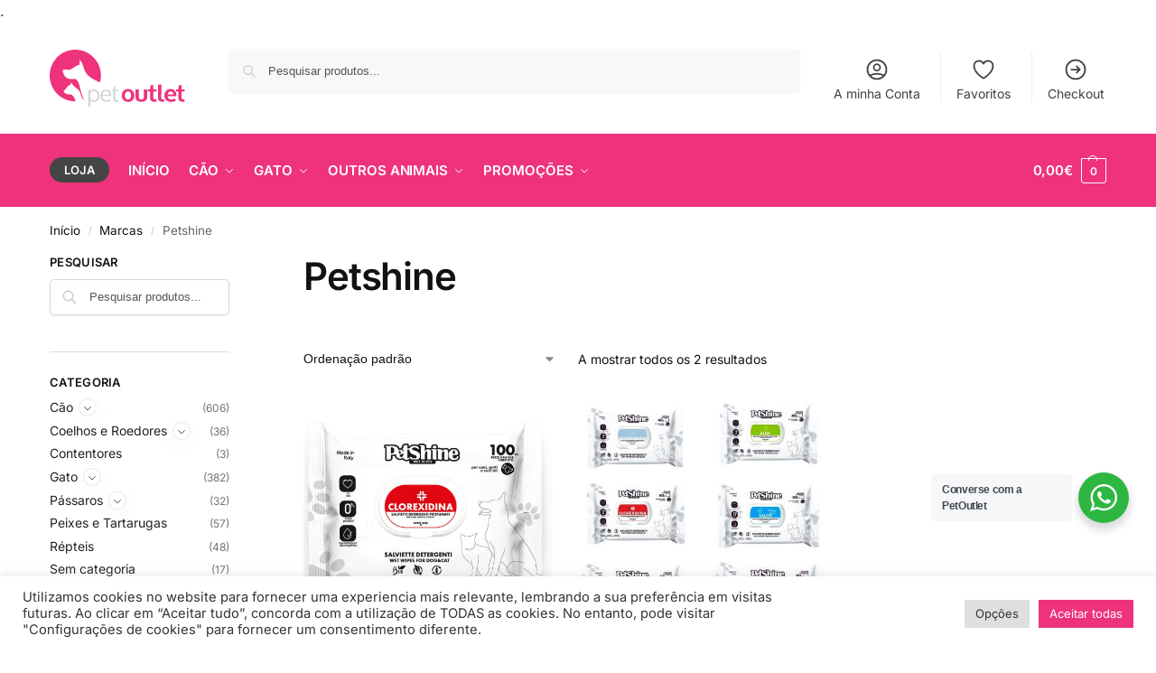

--- FILE ---
content_type: text/html; charset=UTF-8
request_url: https://petoutlet.pt/marcas/petshine/
body_size: 43040
content:
.<!doctype html>
<html dir="ltr" lang="pt-PT" prefix="og: https://ogp.me/ns#">
<head>
<meta charset="UTF-8">
<meta name="viewport" content="height=device-height, width=device-width, initial-scale=1">
<link rel="profile" href="https://gmpg.org/xfn/11">
<link rel="pingback" href="https://petoutlet.pt/xmlrpc.php">

<title>Petshine - Petoutlet</title>

		<!-- All in One SEO 4.9.3 - aioseo.com -->
	<meta name="robots" content="max-image-preview:large" />
	<link rel="canonical" href="https://petoutlet.pt/marcas/petshine/" />
	<meta name="generator" content="All in One SEO (AIOSEO) 4.9.3" />
		<script type="application/ld+json" class="aioseo-schema">
			{"@context":"https:\/\/schema.org","@graph":[{"@type":"BreadcrumbList","@id":"https:\/\/petoutlet.pt\/marcas\/petshine\/#breadcrumblist","itemListElement":[{"@type":"ListItem","@id":"https:\/\/petoutlet.pt#listItem","position":1,"name":"In\u00edcio","item":"https:\/\/petoutlet.pt","nextItem":{"@type":"ListItem","@id":"https:\/\/petoutlet.pt\/loja\/#listItem","name":"Loja"}},{"@type":"ListItem","@id":"https:\/\/petoutlet.pt\/loja\/#listItem","position":2,"name":"Loja","item":"https:\/\/petoutlet.pt\/loja\/","nextItem":{"@type":"ListItem","@id":"https:\/\/petoutlet.pt\/marcas\/petshine\/#listItem","name":"Petshine"},"previousItem":{"@type":"ListItem","@id":"https:\/\/petoutlet.pt#listItem","name":"In\u00edcio"}},{"@type":"ListItem","@id":"https:\/\/petoutlet.pt\/marcas\/petshine\/#listItem","position":3,"name":"Petshine","previousItem":{"@type":"ListItem","@id":"https:\/\/petoutlet.pt\/loja\/#listItem","name":"Loja"}}]},{"@type":"CollectionPage","@id":"https:\/\/petoutlet.pt\/marcas\/petshine\/#collectionpage","url":"https:\/\/petoutlet.pt\/marcas\/petshine\/","name":"Petshine - Petoutlet","inLanguage":"pt-PT","isPartOf":{"@id":"https:\/\/petoutlet.pt\/#website"},"breadcrumb":{"@id":"https:\/\/petoutlet.pt\/marcas\/petshine\/#breadcrumblist"}},{"@type":"Organization","@id":"https:\/\/petoutlet.pt\/#organization","name":"Petoutlet","description":"Tudo para o seu pet","url":"https:\/\/petoutlet.pt\/","telephone":"+351933240731","logo":{"@type":"ImageObject","url":"https:\/\/petoutlet.pt\/wp-content\/uploads\/2021\/11\/petoutlet-logo.png","@id":"https:\/\/petoutlet.pt\/marcas\/petshine\/#organizationLogo"},"image":{"@id":"https:\/\/petoutlet.pt\/marcas\/petshine\/#organizationLogo"},"sameAs":["https:\/\/www.facebook.com\/petoutlet.pt","https:\/\/www.instagram.com\/petoutlet.pt\/","https:\/\/www.linkedin.com\/company\/petlandia-lda\/about\/"]},{"@type":"WebSite","@id":"https:\/\/petoutlet.pt\/#website","url":"https:\/\/petoutlet.pt\/","name":"Petoutlet","description":"Tudo para o seu pet","inLanguage":"pt-PT","publisher":{"@id":"https:\/\/petoutlet.pt\/#organization"}}]}
		</script>
		<!-- All in One SEO -->

<link rel='dns-prefetch' href='//www.googletagmanager.com' />
<link rel="alternate" type="application/rss+xml" title="Petoutlet &raquo; Feed" href="https://petoutlet.pt/feed/" />
<link rel="alternate" type="application/rss+xml" title="Petoutlet &raquo; Feed de comentários" href="https://petoutlet.pt/comments/feed/" />
<link rel="alternate" type="application/rss+xml" title="Feed Petoutlet &raquo; Petshine Brand" href="https://petoutlet.pt/marcas/petshine/feed/" />
<style>*,::before,::after{box-sizing:border-box}html{font-family:system-ui,'Segoe UI',Roboto,Helvetica,Arial,sans-serif,'Apple Color Emoji','Segoe UI Emoji';line-height:1.5;-webkit-text-size-adjust:100%;-moz-tab-size:4;-o-tab-size:4;tab-size:4}body{margin:0}strong{font-weight:bolder}button,select{text-transform:none}button,[type='button'],[type='submit']{-webkit-appearance:button}::-moz-focus-inner{border-style:none;padding:0}:-moz-focusring{outline:1px dotted ButtonText}:-moz-ui-invalid{box-shadow:none}::-webkit-inner-spin-button,::-webkit-outer-spin-button{height:auto}[type='search']{-webkit-appearance:textfield;outline-offset:-2px}::-webkit-search-decoration{-webkit-appearance:none}::-webkit-file-upload-button{-webkit-appearance:button;font:inherit}html{-webkit-text-size-adjust:100%;-moz-text-size-adjust:100%;text-size-adjust:100%;overflow-wrap:break-word;scrollbar-gutter:stable}img{display:block;vertical-align:middle}img{display:block;max-width:100%;height:auto}h1,h4{text-wrap:pretty}a,button,input{touch-action:manipulation}body,button,input{-webkit-font-smoothing:antialiased;-moz-osx-font-smoothing:grayscale}h1,h4,p{margin:0}ul{list-style:none;margin:0;padding:0}button::-moz-focus-inner,input::-moz-focus-inner{padding:0;border:0}button{-webkit-appearance:button;background-color:transparent;background-image:none}article,header,main,nav{display:block}a{color:#2c2d33;background-color:transparent;text-decoration:none}a,button,input{touch-action:manipulation}img{max-width:100%;height:auto;border:0;border-radius:0}svg:not(:root){overflow:hidden}input[type=search]::-webkit-search-cancel-button,input[type=search]::-webkit-search-decoration{-webkit-appearance:none}ul{padding:0}p{margin:0 0 1.21575rem}ul{margin:0 0 1.41575em 20px}ul{list-style:disc}strong{font-weight:600}ins{background:0 0;font-weight:400;text-decoration:none}select{max-width:100%}button,input,select{vertical-align:baseline}button{border:none}select{width:100%;padding:0 40px 0 0.7em;padding-right:40px;background:url("data:image/svg+xml;charset=utf8,%3Csvg width='1792' height='1792' xmlns='http://www.w3.org/2000/svg'%3E%3Cg%3E%3Ctitle%3Ebackground%3C/title%3E%3Crect fill='none' id='canvas_background' height='402' width='582' y='-1' x='-1'/%3E%3C/g%3E%3Cg%3E%3Ctitle%3ELayer 1%3C/title%3E%3Cpath fill='%23888' id='svg_1' d='m1408,704q0,26 -19,45l-448,448q-19,19 -45,19t-45,-19l-448,-448q-19,-19 -19,-45t19,-45t45,-19l896,0q26,0 45,19t19,45z'/%3E%3C/g%3E%3C/svg%3E") calc(100% - 12px) 12px no-repeat;margin:0;background-size:15px 15px;-webkit-appearance:none;-moz-appearance:none;appearance:none;outline:0;border:1px solid #d2d6dc;border-radius:0.3rem;box-shadow:0 1px 2px 0 rgba(0,0,0,0.05);height:40px}@media all and (-ms-high-contrast:none),(-ms-high-contrast:active){select{padding-right:0;background-image:none}}.button{display:inline-block;padding:0.8180469716em 1.41575em;border:0;border-color:#43454b;border-radius:4px;font-size:clamp(0.875rem,0.8115rem + 0.2033vw,0.9375rem);outline:0;background:0 0;background-color:#43454b;font-weight:600;text-shadow:none;text-decoration:none;-webkit-appearance:none}input[type="search"]{outline:0;margin-bottom:0;border:1px solid #d2d6dc;border-radius:0.3rem;box-shadow:0 1px 2px 0 rgba(0,0,0,0.05);height:40px;padding:0 0.7em}input[type="search"]{padding-left:43px}input[type="search"]::-webkit-search-decoration{-webkit-appearance:none}input[type="search"]::-moz-placeholder{color:#555}.site-search input[type="search"]{border:0;background:#f8f8f8;border:1px solid #f8f8f8}.site-search form:before{left:15px;top:50%;margin-top:-7px;width:16px;height:16px}.woocommerce-product-search:before{width:18px;height:18px;content:"";display:inline-block;position:absolute;z-index:1;top:0.7em;left:0.8em;background-color:#ccc;-webkit-mask-image:url("data:image/svg+xml;charset=utf8,%3Csvg width='24' height='24' viewBox='0 0 24 24' fill='none' xmlns='http://www.w3.org/2000/svg'%3E%3Cpath d='M21 21L15 15M17 10C17 13.866 13.866 17 10 17C6.13401 17 3 13.866 3 10C3 6.13401 6.13401 3 10 3C13.866 3 17 6.13401 17 10Z' stroke='%234A5568' stroke-width='2' stroke-linecap='round' stroke-linejoin='round'/%3E%3C/svg%3E");mask-image:url("data:image/svg+xml;charset=utf8,%3Csvg width='24' height='24' viewBox='0 0 24 24' fill='none' xmlns='http://www.w3.org/2000/svg'%3E%3Cpath d='M21 21L15 15M17 10C17 13.866 13.866 17 10 17C6.13401 17 3 13.866 3 10C3 6.13401 6.13401 3 10 3C13.866 3 17 6.13401 17 10Z' stroke='%234A5568' stroke-width='2' stroke-linecap='round' stroke-linejoin='round'/%3E%3C/svg%3E");-webkit-mask-position:center;mask-position:center;-webkit-mask-repeat:no-repeat;mask-repeat:no-repeat;-webkit-mask-size:contain;mask-size:contain}h1{margin:0 0 1rem}h4{margin:0 0 0.5rem}p+h4{margin-top:1.2906835em}.alignright{display:inline;margin-top:5px}.alignright{float:right;margin-left:2.5em}.aligncenter{display:block;clear:both;margin:0 auto}@media (max-width:768px){.site{font-size:15px}input,select{font-size:16px}.site h1{font-size:30px;letter-spacing:-0.01em}}@media (min-width:993px){.site-header .col-full{display:flex;flex-wrap:wrap;align-items:center}.site-header{position:relative;z-index:20}.site-header .site-branding{line-height:1}.site-branding .logo{display:inline-block;margin:0}.site-header .custom-logo-link img{width:auto}.site-header .site-search{margin-left:3em;flex-grow:1}.site-search input{padding-top:1.45rem;padding-bottom:1.45rem}.site-header .widget{margin-bottom:0}.site-branding a{color:#111;font-weight:bold}.site-branding p{margin-top:5px;margin-bottom:0;color:#555;font-size:12px}.site-branding .site-description{display:block;margin-top:0.35rem;font-size:0.755em}.main-header{display:flex}}@media (max-width:1060px) and (min-width:993px){body:not(.header-4):not(.header-5) .site-header .site-search{width:100px}}@media (max-width:992px){.main-header{position:relative}.site-branding{display:flex;flex-direction:column;width:100%;height:70px;justify-content:center;align-items:center;text-align:center}.site-header .custom-logo-link img{width:auto}.site-branding p{margin:5px 0 -3px 0;font-size:11px;line-height:1.22;display:none}.site-header .shoptimizer-cart a.cart-contents .amount{display:none}.site-branding button.menu-toggle{position:absolute;left:15px;width:60px;height:30px;padding:0;background-color:transparent;display:block}.menu-toggle .bar{display:block;position:absolute;top:calc(50% - 1px);z-index:0;width:22px;height:2px;opacity:1;background-color:#222;transform:rotate(0deg)}.menu-toggle .bar:nth-child(1){margin-top:-7px}.menu-toggle .bar:nth-child(2){margin-top:-1px}.menu-toggle .bar:nth-child(3){margin-top:5px}.menu-toggle .bar-text{position:absolute;top:0;left:0;margin-top:8px;margin-left:28px;font-size:10px;font-weight:600;letter-spacing:0.03em}.site-header .site-header-cart{position:absolute;z-index:2;right:15px}body:not(.mobile-toggled).sticky-m .site-header{position:sticky;z-index:9;top:0;box-shadow:0 1px 15px rgba(0,0,0,0.08)}}@media (max-width:480px){.site .site-branding p{max-width:240px;line-height:1.2}}footer.copyright .widget:last-child img{width:auto;height:28.5px;margin:0}@media (max-width:992px){footer.copyright .widget:last-child img{display:block;float:none}}@media (min-width:993px){.col-full{box-sizing:content-box;margin-right:auto;margin-left:auto;max-width:1170px;padding-right:2.617924em;padding-left:2.617924em}.col-full:after{display:block;clear:both;content:""}}@media (max-width:992px){.col-full{padding-right:1em;padding-left:1em}}@media (min-width:993px){.right-archives-sidebar #secondary{float:right}.right-archives-sidebar .content-area{float:left}}.site-content{position:relative}@media (min-width:993px){.site-content:after{display:block;visibility:hidden;position:absolute;z-index:5;top:0;left:0;width:100%;height:100%;opacity:0;background:rgba(0,0,0,0.7);content:""}}@media (max-width:992px){.mobile-overlay{visibility:hidden;position:fixed;z-index:101;top:0;left:0;width:100%;height:100%;opacity:0;background:rgba(0,0,0,0.65);background:rgba(52,53,55,0.4);content:""}.close-drawer{color:#fff}}ul.products{display:flex;flex-wrap:wrap;width:calc(100% + 30px);margin-left:-15px;margin-bottom:0;clear:both}ul.products li.product{position:relative;padding-right:15px;padding-left:15px;list-style:none}@media (min-width:993px){body:not(.static-cta-buttons) ul.products li.product{align-self:flex-start}}@media (min-width:993px){ul.products li.product:not(.product-category){padding-bottom:40px}ul.products.columns-3 li.product{float:left;width:33.3053%}}@media (max-width:992px){ul.products{display:grid;grid-template-columns:repeat(2,minmax(10px,1fr));-moz-column-gap:20px;column-gap:20px;row-gap:30px;width:100%;margin-left:0}ul.products li.product{display:flex;flex-direction:column;height:100%;width:100%;padding:0;margin-bottom:0}ul.products li.product .button{margin-top:auto}}.header-widget-region{position:relative;color:#fff;background-color:#dc9814;text-align:center}.header-widget-region .widget{margin:0;padding:1em 0}.header-widget-region .widget p{margin:0;font-size:clamp(0.75rem,0.5938rem + 0.5vw,0.875rem)}@media (max-width:768px){.header-widget-region .widget{padding:0.6em 0;font-size:clamp(0.8125rem,0.749rem + 0.2033vw,0.875rem)}}.woocommerce-breadcrumb{padding-top:0.75rem;padding-bottom:0.75rem;font-size:clamp(0.75rem,0.6547rem + 0.3049vw,0.84375rem);white-space:nowrap;text-overflow:ellipsis;overflow:hidden;color:#666}@media (min-width:993px){.woocommerce-breadcrumb{padding-top:1rem;padding-bottom:1rem}}.woocommerce-breadcrumb a{color:#111}.woocommerce-breadcrumb a:first-of-type:before{display:none}.woocommerce-breadcrumb .breadcrumb-separator{display:inline-block;position:relative;top:-1px;padding:0 0.8em;opacity:0.4;font-size:0.8em}.ajax_add_to_cart.add_to_cart_button:after{position:absolute;top:50%;left:50%;margin-top:-9px;margin-left:-9px;opacity:0;content:"";display:inline-block;width:18px;height:18px;border:1px solid rgba(255,255,255,0.3);border-left-color:#fff;border-radius:50%;vertical-align:middle}@media (max-width:992px){ul.products li.product .button{opacity:1}}@media (min-width:993px){.site-header-cart{line-height:60px;margin-left:auto}.shoptimizer-cart .cart-contents{padding:0;color:#fff}.shoptimizer-cart a.cart-contents .count{position:relative}.site-header .site-header-cart{display:none;width:auto}}.shoptimizer-cart .cart-contents .count{opacity:1;font-size:0.8em}.shoptimizer-cart .cart-contents:after{margin-left:10px}.shoptimizer-cart a.cart-contents .count{display:inline-block;position:relative;width:auto;min-width:28px;height:28px;margin-left:5px;padding:3px;border:1px solid #dc9814;border-bottom-right-radius:3px;border-bottom-left-radius:3px;color:#dc9814;font-size:12px;line-height:22px;text-align:center;letter-spacing:-0.7px}.shoptimizer-cart a.cart-contents .count:after{position:absolute;bottom:90%;left:50%;width:10px;height:6px;margin-bottom:1px;margin-left:-6px;border:1px solid #dc9814;border-bottom:0;border-top-left-radius:99px;border-top-right-radius:99px;content:""}.shoptimizer-cart .cart-contents{display:block;text-decoration:none}.shoptimizer-mini-cart-wrap{overflow:hidden;position:fixed;z-index:102;top:0;right:-420px;left:auto;width:420px;height:100%;background-color:#fff;outline:none}@media (max-width:480px){.shoptimizer-mini-cart-wrap{width:100%;right:-100%}}#ajax-loading{position:absolute;z-index:100;top:0px;left:0px;width:100%;height:100%;background-color:rgba(255,255,255,0.5)}.shoptimizer-loader{display:flex;align-items:center;justify-content:center;width:100%;height:100%}.spinner{width:38px;height:38px;border:1px solid #ccc;border-bottom-color:#111;border-radius:50%;display:inline-block;box-sizing:border-box;animation:rotation 0.8s linear infinite}.cart-drawer-heading{position:absolute;margin:12px 20px;font-size:17px;font-weight:600;color:#111}.shoptimizer-mini-cart-wrap .close-drawer{display:block;position:absolute;top:12.5px;right:16px;width:26px;height:26px;color:#111;padding:0;background:none}.shoptimizer-mini-cart-wrap .close-drawer span{display:flex;width:26px;height:26px}.shoptimizer-mini-cart-wrap .widget_shopping_cart{display:flex;overflow-x:hidden;overflow-y:auto;position:relative;z-index:10;top:auto;left:auto;height:calc(100% - 50px);margin:0;margin-top:50px;padding:0px 20px 0 20px;background:#fff}.shoptimizer-mini-cart-wrap .widget_shopping_cart_content{display:flex;flex-direction:column;width:100%}@media (min-width:993px){body:not(.header-4) .col-full-nav .site-search,.mobile-menu.close-drawer,.menu-toggle,.mobile-extra{display:none}.logo-mark,.logo-mark img{display:inline-block;position:absolute}.menu-primary-menu-container{margin-left:0}.logo-mark{float:left;overflow:hidden;width:0;margin-right:0}.logo-mark img{position:relative;top:-1px;vertical-align:middle}.col-full-nav{width:100%;border-top:1px solid transparent}.shoptimizer-primary-navigation{display:flex}body:not(.header-4).sticky-d .col-full-nav{position:sticky;z-index:10;top:0}.main-navigation ul{margin:0}.main-navigation ul li{display:inline-block}.main-navigation ul li.menu-item>a{display:block}.menu-primary-menu-container>ul>li>a span{position:relative}.menu-primary-menu-container>ul>li>a{padding-right:0.55em;padding-left:0.55em}.menu-primary-menu-container>ul>li:first-child>a{padding-left:0}.main-navigation ul.menu>li.menu-item-has-children{position:relative;text-align:left}.menu-primary-menu-container>ul>li>a span:before{display:block;position:absolute;top:calc(100% + 2px);left:0;width:100%;border-bottom:1px solid #ccc;content:"";transform:scale(0,1);transform-origin:right center}.menu-primary-menu-container>ul>li.menu-item-has-children>a:after{display:inline-block;position:relative;top:1px;margin-left:6px;width:12px;height:12px;content:"";background-color:#fff}.menu-primary-menu-container>ul>li.menu-button>a span{padding:6px 16px;border-radius:30px;color:#fff;background:#444;font-size:13px;font-weight:bold}.menu-primary-menu-container>ul>li.menu-button>a{position:relative;top:-1px}.menu-primary-menu-container>ul>li.menu-button>a span:before{display:none}.main-navigation ul ul{position:absolute}.main-navigation ul.menu>li:not(.full-width)>.sub-menu-wrapper{visibility:hidden;position:absolute;right:0;left:0;opacity:0;transform:scale(0.8)}.main-navigation ul.menu>li:not(.full-width) ul.sub-menu{padding:20px 12px;box-shadow:0 1px 15px rgba(0,0,0,0.08);line-height:1.4;margin:0;width:200px;box-sizing:content-box}.main-navigation ul.menu>li:not(.full-width) a.sub-menu-link{padding:0.3em 0.8em}.main-navigation ul ul li{display:block;position:relative}.main-navigation ul.menu>li:not(.full-width) ul li .sub-menu-wrapper{visibility:hidden;position:absolute;z-index:1;top:-20px;left:220px;opacity:0}.main-navigation ul.menu>li:not(.full-width) ul li.menu-item-has-children>a:after{position:absolute;top:0px;display:inline-block;right:15px;width:13px;height:13px;content:"";background-color:#111;transform:translateX(50%) translateY(50%)}.main-navigation ul li a span strong{color:#fff;background-color:#222;font-size:9px;height:16px;line-height:16px;padding:0px 6px;display:inline-flex;margin-left:7px;position:absolute;top:2.5px;border-radius:3px}.main-navigation ul.menu li.full-width>.sub-menu-wrapper{position:absolute;visibility:hidden;left:0;width:100%;opacity:0;background:#fff;border-top:1px solid #eee}.main-navigation ul.menu li.full-width ul li>.sub-menu-wrapper{position:relative;top:auto;right:auto}.main-navigation ul.menu li.full-width{position:inherit}.main-navigation ul li.full-width .container{max-width:1170px;margin:0 auto;padding:0}.main-navigation ul li.full-width ul{position:inherit}.main-navigation ul li.full-width ul.products{display:block}.main-navigation ul li.full-width>.sub-menu-wrapper>.container>ul.sub-menu{display:flex;justify-content:center;width:100%;padding:40px 0}.main-navigation ul li.full-width>.sub-menu-wrapper>.container>ul.sub-menu>li{display:inline-block;vertical-align:top;float:none;width:23%;padding-right:25px;padding-left:25px;border-left:1px solid #eee;-moz-column-break-inside:avoid;break-inside:avoid}.main-navigation ul li.full-width>.sub-menu-wrapper>.container>ul.sub-menu>li:last-child{border-right:1px solid #eee}.main-navigation ul li.full-width>.sub-menu-wrapper>.container>ul.sub-menu ul{width:100%}.main-navigation ul.menu li.full-width>.sub-menu-wrapper li.menu-item-has-children>a,.main-navigation ul.menu li.full-width>.sub-menu-wrapper li.heading>a{margin-bottom:0.25rem}.main-navigation ul.menu li.full-width li.heading{clear:both;padding-top:15px}.main-navigation ul.menu li.full-width>.sub-menu-wrapper li{margin-bottom:0.25rem}.main-navigation ul.products li.product:not(.product-category):before{display:none}.main-navigation ul.menu li.full-width>.sub-menu-wrapper li.product:not(.product-category){padding-bottom:0}.main-navigation ul.products li.product{padding:0;width:100%}.main-navigation ul.menu li.full-width>.sub-menu-wrapper li a.button{width:100%}.main-navigation ul.menu li.full-width>.sub-menu-wrapper li a.button{position:relative}.main-navigation ul.menu ul li.menu-item-image span{font-size:0px;display:block}.main-navigation ul.menu ul li.menu-item-image img{margin-bottom:0.5rem;border-radius:4px;width:100%}.main-navigation ul.menu ul li.menu-item-image span.sub{font-size:14px;text-align:center;font-weight:600}}.secondary-navigation{display:none}@media (min-width:993px){.secondary-navigation{display:block;float:right;margin-left:auto;padding-left:1.2em}.secondary-navigation .menu{margin-right:-15px}.secondary-navigation ul{margin:0}.secondary-navigation ul li{display:inline-block;position:relative}.secondary-navigation ul li a{position:relative;display:block;padding:0.7em 0.875em 0;color:#111;font-size:14px}.secondary-navigation .menu li:not(.ri) a{padding-top:35px}.secondary-navigation .icon-wrapper{position:absolute;top:0px;left:50%;top:5px;transform:translate(-50%,0%)}.secondary-navigation .icon-wrapper svg{width:28px;height:28px}.secondary-navigation .icon-wrapper svg path{stroke-width:1.5px}.secondary-navigation .menu-item{padding:0 5px;border-left:1px solid #eee}.secondary-navigation .menu-item:first-child{border:0}}@media (max-width:992px){.col-full-nav .logo-mark,.col-full-nav .site-header-cart{display:none}.col-full-nav .shoptimizer-primary-navigation.col-full{padding:0}.main-navigation{padding-top:1rem}.main-navigation ul{list-style:none;margin:0}.main-navigation ul li{position:relative}.menu-primary-menu-container>ul>li>a{display:block;padding:0.35rem 0}.main-navigation ul.menu ul li{position:relative}.main-navigation ul.menu ul li>a{padding:0.15rem 0;display:block}.main-navigation ul.menu .sub-menu-wrapper{margin-top:0.25rem;padding-bottom:1rem;padding-left:0.5rem}.main-navigation ul.menu .sub-menu-wrapper .sub-menu-wrapper{margin-top:0.25rem;padding-bottom:0.5rem;padding-left:0.5rem}.main-navigation ul.menu>li.menu-item-has-children{position:relative}.main-navigation ul.menu .sub-menu-wrapper a.cg-menu-link{width:calc(100% - 40px)}.main-navigation ul.menu li.menu-item-has-children .sub-menu-wrapper{position:fixed;left:-99999px;opacity:0;transform:translateX(-10px)}.main-navigation ul.menu li.menu-item-has-children:not(.dropdown-open) .sub-menu-wrapper{display:block}.main-navigation ul.menu li.menu-item-has-children.dropdown-open>.sub-menu-wrapper{position:inherit;left:auto;opacity:1;transform:translateX(0)}.site-search{display:none}.col-full-nav .site-search{display:block;padding-top:20px;position:relative;z-index:4}.main-navigation ul.menu li.menu-item-has-children span.caret{display:flex;position:absolute;z-index:3;top:0px;right:0;width:30px;justify-content:center;align-items:center}.main-navigation ul.menu li.menu-item-has-children li.menu-item-has-children.dropdown-open>span.caret{transform:rotate(180deg)}.main-navigation ul.menu li.menu-item-has-children span.caret:after{display:inline-flex;width:20px;height:20px;background-color:#111;content:""}.main-navigation ul.menu li.menu-item-has-children span.caret{height:35px}.main-navigation ul.menu li.menu-item-has-children li.menu-item-has-children span.caret{height:27px;opacity:0.5}.main-navigation ul.menu li.full-width>.sub-menu-wrapper li.menu-item-has-children>a+span.caret{height:24px}.main-navigation ul.menu li.full-width>.sub-menu-wrapper li.heading>a.sub-menu-link{margin-top:0.5rem}.main-navigation ul li a span strong{position:absolute;color:#fff;background-color:#222;font-size:9px;height:16px;line-height:16px;padding:0px 6px;display:inline-flex;margin-left:7px;margin-top:3.5px;border-radius:2px}.main-navigation ul.products{grid-template-columns:repeat(1,minmax(10px,1fr));padding-right:0.5rem;margin-top:1.15rem;margin-bottom:1.5rem}.main-navigation ul.products li.product .button{margin-top:0;opacity:1}.main-navigation ul.menu ul li.menu-item-image{margin-top:0.5rem;margin-bottom:1rem}.main-navigation ul.menu .sub-menu-wrapper li.menu-item-image a.cg-menu-link{width:100%;padding-right:0.5rem}.main-navigation ul.menu ul li.menu-item-image span{font-size:0px;display:block}.main-navigation ul.menu ul li.menu-item-image img{margin-bottom:0.5rem;border-radius:4px;width:100%}.main-navigation ul.menu ul li.menu-item-image span.sub{font-size:13px;text-align:center;font-weight:600}.mobile-extra{padding:1rem 0 2rem 0}.mobile-extra .widget{margin-bottom:0}.mobile-extra .heading{margin-top:0;margin-bottom:0.25rem;padding:1rem 0 0 0;opacity:0.6;font-size:11px;letter-spacing:1px;text-transform:uppercase;font-weight:normal}.mobile-extra ul,.mobile-extra .widget p{margin:0;padding:0}.mobile-extra ul li{margin-bottom:0.35rem}.mobile-extra a{font-size:14px}.mobile-extra .review{text-align:center;border-top:1px solid #e2e2e2;padding-top:30px;font-size:14px;line-height:1.5;margin:30px 0 0 0}.mobile-extra .review::before{display:block;font-size:12px;letter-spacing:3px;content:"\2605\2605\2605\2605\2605";margin-bottom:5px;color:#ee9e13}.mobile-extra .review strong{display:block;margin-top:0.5rem;font-size:11px;letter-spacing:1px;text-transform:uppercase}.mobile-extra .review .button{margin-top:20px;display:block;font-weight:bold;color:#fff}.col-full-nav{position:fixed;z-index:102;padding:0 15px;top:0;bottom:0;height:100%;left:-300px;width:300px;min-height:100vh;min-height:-moz-available;min-height:fill-available;min-height:-webkit-fill-available;max-height:100vh;overflow-y:auto;overflow-x:hidden;background:#fff;overscroll-behavior:contain;-webkit-overflow-scrolling:touch;box-shadow:0 0 10 rgba(0,0,0,0.15)}.mobile-menu.close-drawer{visibility:hidden;position:fixed;z-index:999;top:40px;left:310px;padding:0;opacity:0}}@media (min-width:993px){ul.products li.product:not(.product-category):before{visibility:hidden;position:absolute;left:0;opacity:0;background-color:#fff;box-shadow:0 0 10px rgba(0,0,0,0.1);content:"";width:calc(100% + 0px);height:calc(100% + 30px);margin-top:-15px;margin-left:0}}ul.products li.product img{display:block;width:100%;margin:0}.woocommerce-image__wrapper{position:relative;width:100%}.woocommerce-image__wrapper .gallery-image{position:absolute;z-index:-10;top:0;left:0;opacity:0}.woocommerce-card__header{clear:both;padding-top:0.75rem}.woocommerce-card__header *{position:relative}@media (max-width:992px){li.product:not(.product-category) .woocommerce-card__header{display:flex;flex-direction:column;flex:1}}li.product p.product__categories,li.menu-item-product p.product__categories{position:relative;margin-bottom:0.25rem;-webkit-font-smoothing:antialiased;color:#444;line-height:1.4;font-size:clamp(0.625rem,0.5615rem + 0.2033vw,0.6875rem);letter-spacing:0.7px;text-transform:uppercase;margin-bottom:0}li.product p.product__categories a,li.menu-item-product p.product__categories a{color:#444}ul.products li.product .woocommerce-loop-product__title{padding-top:0.25rem;padding-bottom:0.25rem}ul.products li.product .woocommerce-LoopProduct-link{display:block;color:#2c2d33;-webkit-backface-visibility:hidden}@media (max-width:770px){.m-grid-2 ul.products li.product .woocommerce-loop-product__title{font-size:clamp(0.8125rem,0.749rem + 0.2033vw,0.875rem)}}ul.products li.product .price{display:block;margin-bottom:0.75rem;color:#111;font-size:clamp(0.75rem,0.623rem + 0.4065vw,0.875rem)}.price del{color:#72767c;margin-right:0.25rem;font-size:0.85em;font-weight:normal}ul.products li.product .price ins{font-weight:bold}ul.products li.product .button{display:block;position:absolute;z-index:1;bottom:0;width:calc(100% - 30px);height:40px;padding:0;border-radius:4px;opacity:0;font-size:clamp(0.75rem,0.623rem + 0.4065vw,0.875rem);font-weight:600;line-height:40px;text-align:center}@media (max-width:992px){ul.products li.product .button,ul.products li.product .add_to_cart_button{position:relative;width:100%;opacity:1}}@media (max-width:770px){ul.products li.product .button{padding:8px 12px;height:auto;line-height:inherit}}ul.products li.product .product-label{display:flex;flex-flow:row wrap;justify-content:center}.product-label{position:absolute;z-index:1;top:-5px;left:5px;min-width:46px;max-width:50%;min-height:46px;align-items:center;padding:5px 7px;border-radius:35px;color:#fff;background-color:#3bb54a;font-size:12px;letter-spacing:0.4px;text-transform:uppercase;word-break:break-all}.product-label.type-bubble{top:10px;left:10px;z-index:1;min-width:inherit;min-height:inherit;font-size:11px;border-radius:3px;padding:3px 6px;line-height:15px}@media (max-width:992px){.woocommerce-image__wrapper .gallery-image{position:relative;opacity:1;z-index:inherit}.shoptimizer-plp-carousel-container{display:flex;width:100%;height:100%;overflow-x:scroll;scroll-snap-type:x mandatory;-webkit-overflow-scrolling:touch;scroll-behavior:smooth;scrollbar-width:none}.shoptimizer-plp-carousel-container .shoptimizer-plp-image-wrapper{display:flex;width:calc(200%)}.shoptimizer-plp-carousel-container img{width:100%;height:100%;scroll-snap-align:center;-o-object-fit:cover;object-fit:cover;flex-shrink:0}.woocommerce-image__wrapper .shoptimizer-plp-carousel--pagination{display:none}.shoptimizer-plp-carousel--pagination{position:absolute;bottom:5px;left:50%;transform:translateX(-50%);display:flex;justify-content:center;align-items:center}.shoptimizer-plp-carousel--dot{height:6px;width:6px;margin:0 2px;background-color:#fff;border:1px solid #111;border-radius:50%;display:inline-block}.shoptimizer-plp-carousel--dot.active{background-color:#111}}.col-full.topbar-wrapper{max-width:100%;border-bottom:1px solid #eee}.top-bar form{margin:0}.top-bar select{font-size:13px;height:26px;background-size:12px 12px;background-position:calc(100% - 7px)}.top-bar .col-full{display:flex;padding:0;align-items:center}.top-bar p{margin:0}.top-bar-left{display:flex;flex:1}.top-bar-center{display:flex;justify-content:center;max-width:45%;text-align:center}.top-bar-right{flex:1;display:flex;justify-content:flex-end}@media (max-width:992px){.topbar-wrapper .top-bar{padding:0.6rem 0;font-size:clamp(0.75rem,0.623rem + 0.4065vw,0.875rem)}.top-bar{border-bottom:none}.top-bar select{font-size:13px}.top-bar .col-full{padding:0}}@media (max-width:768px){.col-full.topbar-wrapper.hide-on-mobile{display:none}.top-bar .col-full,.top-bar-left,.top-bar-center,.top-bar-right{display:block;text-align:center;max-width:100%}.top-bar select{margin-top:5px;width:100%}}.widget .widget-title{display:block;margin-bottom:0.65em;color:#111}.widget ul{margin-bottom:0;margin-left:0;list-style:none}@media (min-width:993px){.widget-area{padding-bottom:2rem}}@media (max-width:992px){.widget-area{padding-top:2rem;padding-bottom:1rem}}#secondary .widget{margin-bottom:1.5rem;padding-bottom:1.5rem;border-bottom:1px solid #ddd;display:flex;flex-direction:column}.widget li,.site-content .widget li{margin-bottom:0.4em;font-size:14px;line-height:1.45}.widget-area .widget a{color:#222}.widget_product_search form{position:relative}.widget_product_search input{width:100%}.widget_product_search form button[type="submit"]{clip:rect(1px 1px 1px 1px);position:absolute!important;right:0px}.widget p{margin-bottom:1em;font-size:14px;line-height:1.5}.widget p:last-child{margin-bottom:0}.widget h4{font-size:20px}@media (max-width:992px){.widget-area .textwidget img{max-width:40%}}@keyframes rotation{0%{transform:rotate(0deg)}100%{transform:rotate(360deg)}}.menu-primary-menu-container>ul>li.menu-item-has-children>a:after,.main-navigation ul.menu li.menu-item-has-children span.caret:after{-webkit-mask-image:url("data:image/svg+xml;charset=utf8,%3Csvg width='24' height='24' viewBox='0 0 24 24' fill='none' xmlns='http://www.w3.org/2000/svg'%3E%3Cpath d='M19 9L12 16L5 9' stroke='%234A5568' stroke-width='2' stroke-linecap='round' stroke-linejoin='round'/%3E%3C/svg%3E");mask-image:url("data:image/svg+xml;charset=utf8,%3Csvg width='24' height='24' viewBox='0 0 24 24' fill='none' xmlns='http://www.w3.org/2000/svg'%3E%3Cpath d='M19 9L12 16L5 9' stroke='%234A5568' stroke-width='2' stroke-linecap='round' stroke-linejoin='round'/%3E%3C/svg%3E")}.main-navigation ul.menu>li:not(.full-width) ul li.menu-item-has-children>a:after{-webkit-mask-image:url("data:image/svg+xml;charset=utf8,%3Csvg width='24' height='24' viewBox='0 0 24 24' fill='none' xmlns='http://www.w3.org/2000/svg'%3E%3Cpath d='M9 5L16 12L9 19' stroke='%234A5568' stroke-width='2' stroke-linecap='round' stroke-linejoin='round'/%3E%3C/svg%3E");mask-image:url("data:image/svg+xml;charset=utf8,%3Csvg width='24' height='24' viewBox='0 0 24 24' fill='none' xmlns='http://www.w3.org/2000/svg'%3E%3Cpath d='M9 5L16 12L9 19' stroke='%234A5568' stroke-width='2' stroke-linecap='round' stroke-linejoin='round'/%3E%3C/svg%3E")}.grid article.post a.post-thumbnail:before{-webkit-mask-image:url("data:image/svg+xml;charset=utf8,%3Csvg width='24' height='24' viewBox='0 0 24 24' fill='none' xmlns='http://www.w3.org/2000/svg'%3E%3Cpath d='M14 5L21 12M21 12L14 19M21 12L3 12' stroke='%234A5568' stroke-width='2' stroke-linecap='round' stroke-linejoin='round'/%3E%3C/svg%3E");mask-image:url("data:image/svg+xml;charset=utf8,%3Csvg width='24' height='24' viewBox='0 0 24 24' fill='none' xmlns='http://www.w3.org/2000/svg'%3E%3Cpath d='M14 5L21 12M21 12L14 19M21 12L3 12' stroke='%234A5568' stroke-width='2' stroke-linecap='round' stroke-linejoin='round'/%3E%3C/svg%3E")}.grid article.post a.post-thumbnail:before,.menu-primary-menu-container>ul>li.menu-item-has-children>a:after,.main-navigation ul.menu>li:not(.full-width) ul li.menu-item-has-children>a:after,.main-navigation ul.menu li.menu-item-has-children span.caret:after{-webkit-mask-position:center;mask-position:center;-webkit-mask-repeat:no-repeat;mask-repeat:no-repeat;-webkit-mask-size:contain;mask-size:contain}.sr-only,.screen-reader-text{position:absolute;visibility:hidden;width:1px;height:1px;padding:0;margin:-1px;overflow:hidden;clip:rect(0,0,0,0);white-space:nowrap;border-width:0}@media (max-width:992px){.hide-on-mobile{display:none!important}}</style><style id='wp-img-auto-sizes-contain-inline-css' type='text/css'>
img:is([sizes=auto i],[sizes^="auto," i]){contain-intrinsic-size:3000px 1500px}
/*# sourceURL=wp-img-auto-sizes-contain-inline-css */
</style>
<link rel='stylesheet' id='sdm-styles-css' href='https://petoutlet.pt/wp-content/plugins/simple-download-monitor/css/sdm_wp_styles.css?ver=6.9' type='text/css' media='all' />
<link rel='stylesheet' id='woosb-blocks-css' href='https://petoutlet.pt/wp-content/plugins/woo-product-bundle/assets/css/blocks.css?ver=8.4.2' type='text/css' media='all' />
<link rel='stylesheet' id='sina-header-footer-css' href='https://petoutlet.pt/wp-content/plugins/sina-extension-for-elementor/assets/css/sina-header-footer.min.css?ver=3.7.3' type='text/css' media='all' />
<style id='wp-emoji-styles-inline-css' type='text/css'>

	img.wp-smiley, img.emoji {
		display: inline !important;
		border: none !important;
		box-shadow: none !important;
		height: 1em !important;
		width: 1em !important;
		margin: 0 0.07em !important;
		vertical-align: -0.1em !important;
		background: none !important;
		padding: 0 !important;
	}
/*# sourceURL=wp-emoji-styles-inline-css */
</style>
<link rel='stylesheet' id='wp-block-library-css' href='https://petoutlet.pt/wp-includes/css/dist/block-library/style.min.css?ver=6.9' type='text/css' media='all' />
<link rel='stylesheet' id='aioseo/css/src/vue/standalone/blocks/table-of-contents/global.scss-css' href='https://petoutlet.pt/wp-content/plugins/all-in-one-seo-pack/dist/Lite/assets/css/table-of-contents/global.e90f6d47.css?ver=4.9.3' type='text/css' media='all' />
<link rel='stylesheet' id='nta-css-popup-css' href='https://petoutlet.pt/wp-content/plugins/wp-whatsapp/assets/dist/css/style.css?ver=6.9' type='text/css' media='all' />
<style id='global-styles-inline-css' type='text/css'>
:root{--wp--preset--aspect-ratio--square: 1;--wp--preset--aspect-ratio--4-3: 4/3;--wp--preset--aspect-ratio--3-4: 3/4;--wp--preset--aspect-ratio--3-2: 3/2;--wp--preset--aspect-ratio--2-3: 2/3;--wp--preset--aspect-ratio--16-9: 16/9;--wp--preset--aspect-ratio--9-16: 9/16;--wp--preset--color--black: #000000;--wp--preset--color--cyan-bluish-gray: #abb8c3;--wp--preset--color--white: #ffffff;--wp--preset--color--pale-pink: #f78da7;--wp--preset--color--vivid-red: #cf2e2e;--wp--preset--color--luminous-vivid-orange: #ff6900;--wp--preset--color--luminous-vivid-amber: #fcb900;--wp--preset--color--light-green-cyan: #7bdcb5;--wp--preset--color--vivid-green-cyan: #00d084;--wp--preset--color--pale-cyan-blue: #8ed1fc;--wp--preset--color--vivid-cyan-blue: #0693e3;--wp--preset--color--vivid-purple: #9b51e0;--wp--preset--gradient--vivid-cyan-blue-to-vivid-purple: linear-gradient(135deg,rgb(6,147,227) 0%,rgb(155,81,224) 100%);--wp--preset--gradient--light-green-cyan-to-vivid-green-cyan: linear-gradient(135deg,rgb(122,220,180) 0%,rgb(0,208,130) 100%);--wp--preset--gradient--luminous-vivid-amber-to-luminous-vivid-orange: linear-gradient(135deg,rgb(252,185,0) 0%,rgb(255,105,0) 100%);--wp--preset--gradient--luminous-vivid-orange-to-vivid-red: linear-gradient(135deg,rgb(255,105,0) 0%,rgb(207,46,46) 100%);--wp--preset--gradient--very-light-gray-to-cyan-bluish-gray: linear-gradient(135deg,rgb(238,238,238) 0%,rgb(169,184,195) 100%);--wp--preset--gradient--cool-to-warm-spectrum: linear-gradient(135deg,rgb(74,234,220) 0%,rgb(151,120,209) 20%,rgb(207,42,186) 40%,rgb(238,44,130) 60%,rgb(251,105,98) 80%,rgb(254,248,76) 100%);--wp--preset--gradient--blush-light-purple: linear-gradient(135deg,rgb(255,206,236) 0%,rgb(152,150,240) 100%);--wp--preset--gradient--blush-bordeaux: linear-gradient(135deg,rgb(254,205,165) 0%,rgb(254,45,45) 50%,rgb(107,0,62) 100%);--wp--preset--gradient--luminous-dusk: linear-gradient(135deg,rgb(255,203,112) 0%,rgb(199,81,192) 50%,rgb(65,88,208) 100%);--wp--preset--gradient--pale-ocean: linear-gradient(135deg,rgb(255,245,203) 0%,rgb(182,227,212) 50%,rgb(51,167,181) 100%);--wp--preset--gradient--electric-grass: linear-gradient(135deg,rgb(202,248,128) 0%,rgb(113,206,126) 100%);--wp--preset--gradient--midnight: linear-gradient(135deg,rgb(2,3,129) 0%,rgb(40,116,252) 100%);--wp--preset--font-size--small: clamp(1rem, 1rem + ((1vw - 0.2rem) * 0.368), 1.2rem);--wp--preset--font-size--medium: clamp(1rem, 1rem + ((1vw - 0.2rem) * 0.92), 1.5rem);--wp--preset--font-size--large: clamp(1.5rem, 1.5rem + ((1vw - 0.2rem) * 0.92), 2rem);--wp--preset--font-size--x-large: clamp(1.5rem, 1.5rem + ((1vw - 0.2rem) * 1.379), 2.25rem);--wp--preset--font-size--x-small: 0.85rem;--wp--preset--font-size--base: clamp(1rem, 1rem + ((1vw - 0.2rem) * 0.46), 1.25rem);--wp--preset--font-size--xx-large: clamp(2rem, 2rem + ((1vw - 0.2rem) * 1.839), 3rem);--wp--preset--font-size--xxx-large: clamp(2.25rem, 2.25rem + ((1vw - 0.2rem) * 3.218), 4rem);--wp--preset--spacing--20: 0.44rem;--wp--preset--spacing--30: 0.67rem;--wp--preset--spacing--40: 1rem;--wp--preset--spacing--50: 1.5rem;--wp--preset--spacing--60: 2.25rem;--wp--preset--spacing--70: 3.38rem;--wp--preset--spacing--80: 5.06rem;--wp--preset--spacing--small: clamp(.25rem, 2.5vw, 0.75rem);--wp--preset--spacing--medium: clamp(1rem, 4vw, 2rem);--wp--preset--spacing--large: clamp(1.25rem, 6vw, 3rem);--wp--preset--spacing--x-large: clamp(3rem, 7vw, 5rem);--wp--preset--spacing--xx-large: clamp(4rem, 9vw, 7rem);--wp--preset--spacing--xxx-large: clamp(5rem, 12vw, 9rem);--wp--preset--spacing--xxxx-large: clamp(6rem, 14vw, 13rem);--wp--preset--shadow--natural: 6px 6px 9px rgba(0, 0, 0, 0.2);--wp--preset--shadow--deep: 12px 12px 50px rgba(0, 0, 0, 0.4);--wp--preset--shadow--sharp: 6px 6px 0px rgba(0, 0, 0, 0.2);--wp--preset--shadow--outlined: 6px 6px 0px -3px rgb(255, 255, 255), 6px 6px rgb(0, 0, 0);--wp--preset--shadow--crisp: 6px 6px 0px rgb(0, 0, 0);--wp--custom--line-height--none: 1;--wp--custom--line-height--tight: 1.1;--wp--custom--line-height--snug: 1.2;--wp--custom--line-height--normal: 1.5;--wp--custom--line-height--relaxed: 1.625;--wp--custom--line-height--loose: 2;--wp--custom--line-height--body: 1.618;}:root { --wp--style--global--content-size: 900px;--wp--style--global--wide-size: 1190px; }:where(body) { margin: 0; }.wp-site-blocks { padding-top: var(--wp--style--root--padding-top); padding-bottom: var(--wp--style--root--padding-bottom); }.has-global-padding { padding-right: var(--wp--style--root--padding-right); padding-left: var(--wp--style--root--padding-left); }.has-global-padding > .alignfull { margin-right: calc(var(--wp--style--root--padding-right) * -1); margin-left: calc(var(--wp--style--root--padding-left) * -1); }.has-global-padding :where(:not(.alignfull.is-layout-flow) > .has-global-padding:not(.wp-block-block, .alignfull)) { padding-right: 0; padding-left: 0; }.has-global-padding :where(:not(.alignfull.is-layout-flow) > .has-global-padding:not(.wp-block-block, .alignfull)) > .alignfull { margin-left: 0; margin-right: 0; }.wp-site-blocks > .alignleft { float: left; margin-right: 2em; }.wp-site-blocks > .alignright { float: right; margin-left: 2em; }.wp-site-blocks > .aligncenter { justify-content: center; margin-left: auto; margin-right: auto; }:where(.wp-site-blocks) > * { margin-block-start: var(--wp--preset--spacing--medium); margin-block-end: 0; }:where(.wp-site-blocks) > :first-child { margin-block-start: 0; }:where(.wp-site-blocks) > :last-child { margin-block-end: 0; }:root { --wp--style--block-gap: var(--wp--preset--spacing--medium); }:root :where(.is-layout-flow) > :first-child{margin-block-start: 0;}:root :where(.is-layout-flow) > :last-child{margin-block-end: 0;}:root :where(.is-layout-flow) > *{margin-block-start: var(--wp--preset--spacing--medium);margin-block-end: 0;}:root :where(.is-layout-constrained) > :first-child{margin-block-start: 0;}:root :where(.is-layout-constrained) > :last-child{margin-block-end: 0;}:root :where(.is-layout-constrained) > *{margin-block-start: var(--wp--preset--spacing--medium);margin-block-end: 0;}:root :where(.is-layout-flex){gap: var(--wp--preset--spacing--medium);}:root :where(.is-layout-grid){gap: var(--wp--preset--spacing--medium);}.is-layout-flow > .alignleft{float: left;margin-inline-start: 0;margin-inline-end: 2em;}.is-layout-flow > .alignright{float: right;margin-inline-start: 2em;margin-inline-end: 0;}.is-layout-flow > .aligncenter{margin-left: auto !important;margin-right: auto !important;}.is-layout-constrained > .alignleft{float: left;margin-inline-start: 0;margin-inline-end: 2em;}.is-layout-constrained > .alignright{float: right;margin-inline-start: 2em;margin-inline-end: 0;}.is-layout-constrained > .aligncenter{margin-left: auto !important;margin-right: auto !important;}.is-layout-constrained > :where(:not(.alignleft):not(.alignright):not(.alignfull)){max-width: var(--wp--style--global--content-size);margin-left: auto !important;margin-right: auto !important;}.is-layout-constrained > .alignwide{max-width: var(--wp--style--global--wide-size);}body .is-layout-flex{display: flex;}.is-layout-flex{flex-wrap: wrap;align-items: center;}.is-layout-flex > :is(*, div){margin: 0;}body .is-layout-grid{display: grid;}.is-layout-grid > :is(*, div){margin: 0;}body{font-family: var(--wp--preset--font-family--primary);--wp--style--root--padding-top: 0;--wp--style--root--padding-right: var(--wp--preset--spacing--medium);--wp--style--root--padding-bottom: 0;--wp--style--root--padding-left: var(--wp--preset--spacing--medium);}a:where(:not(.wp-element-button)){text-decoration: false;}:root :where(.wp-element-button, .wp-block-button__link){background-color: #32373c;border-width: 0;color: #fff;font-family: inherit;font-size: inherit;font-style: inherit;font-weight: inherit;letter-spacing: inherit;line-height: inherit;padding-top: calc(0.667em + 2px);padding-right: calc(1.333em + 2px);padding-bottom: calc(0.667em + 2px);padding-left: calc(1.333em + 2px);text-decoration: none;text-transform: inherit;}.has-black-color{color: var(--wp--preset--color--black) !important;}.has-cyan-bluish-gray-color{color: var(--wp--preset--color--cyan-bluish-gray) !important;}.has-white-color{color: var(--wp--preset--color--white) !important;}.has-pale-pink-color{color: var(--wp--preset--color--pale-pink) !important;}.has-vivid-red-color{color: var(--wp--preset--color--vivid-red) !important;}.has-luminous-vivid-orange-color{color: var(--wp--preset--color--luminous-vivid-orange) !important;}.has-luminous-vivid-amber-color{color: var(--wp--preset--color--luminous-vivid-amber) !important;}.has-light-green-cyan-color{color: var(--wp--preset--color--light-green-cyan) !important;}.has-vivid-green-cyan-color{color: var(--wp--preset--color--vivid-green-cyan) !important;}.has-pale-cyan-blue-color{color: var(--wp--preset--color--pale-cyan-blue) !important;}.has-vivid-cyan-blue-color{color: var(--wp--preset--color--vivid-cyan-blue) !important;}.has-vivid-purple-color{color: var(--wp--preset--color--vivid-purple) !important;}.has-black-background-color{background-color: var(--wp--preset--color--black) !important;}.has-cyan-bluish-gray-background-color{background-color: var(--wp--preset--color--cyan-bluish-gray) !important;}.has-white-background-color{background-color: var(--wp--preset--color--white) !important;}.has-pale-pink-background-color{background-color: var(--wp--preset--color--pale-pink) !important;}.has-vivid-red-background-color{background-color: var(--wp--preset--color--vivid-red) !important;}.has-luminous-vivid-orange-background-color{background-color: var(--wp--preset--color--luminous-vivid-orange) !important;}.has-luminous-vivid-amber-background-color{background-color: var(--wp--preset--color--luminous-vivid-amber) !important;}.has-light-green-cyan-background-color{background-color: var(--wp--preset--color--light-green-cyan) !important;}.has-vivid-green-cyan-background-color{background-color: var(--wp--preset--color--vivid-green-cyan) !important;}.has-pale-cyan-blue-background-color{background-color: var(--wp--preset--color--pale-cyan-blue) !important;}.has-vivid-cyan-blue-background-color{background-color: var(--wp--preset--color--vivid-cyan-blue) !important;}.has-vivid-purple-background-color{background-color: var(--wp--preset--color--vivid-purple) !important;}.has-black-border-color{border-color: var(--wp--preset--color--black) !important;}.has-cyan-bluish-gray-border-color{border-color: var(--wp--preset--color--cyan-bluish-gray) !important;}.has-white-border-color{border-color: var(--wp--preset--color--white) !important;}.has-pale-pink-border-color{border-color: var(--wp--preset--color--pale-pink) !important;}.has-vivid-red-border-color{border-color: var(--wp--preset--color--vivid-red) !important;}.has-luminous-vivid-orange-border-color{border-color: var(--wp--preset--color--luminous-vivid-orange) !important;}.has-luminous-vivid-amber-border-color{border-color: var(--wp--preset--color--luminous-vivid-amber) !important;}.has-light-green-cyan-border-color{border-color: var(--wp--preset--color--light-green-cyan) !important;}.has-vivid-green-cyan-border-color{border-color: var(--wp--preset--color--vivid-green-cyan) !important;}.has-pale-cyan-blue-border-color{border-color: var(--wp--preset--color--pale-cyan-blue) !important;}.has-vivid-cyan-blue-border-color{border-color: var(--wp--preset--color--vivid-cyan-blue) !important;}.has-vivid-purple-border-color{border-color: var(--wp--preset--color--vivid-purple) !important;}.has-vivid-cyan-blue-to-vivid-purple-gradient-background{background: var(--wp--preset--gradient--vivid-cyan-blue-to-vivid-purple) !important;}.has-light-green-cyan-to-vivid-green-cyan-gradient-background{background: var(--wp--preset--gradient--light-green-cyan-to-vivid-green-cyan) !important;}.has-luminous-vivid-amber-to-luminous-vivid-orange-gradient-background{background: var(--wp--preset--gradient--luminous-vivid-amber-to-luminous-vivid-orange) !important;}.has-luminous-vivid-orange-to-vivid-red-gradient-background{background: var(--wp--preset--gradient--luminous-vivid-orange-to-vivid-red) !important;}.has-very-light-gray-to-cyan-bluish-gray-gradient-background{background: var(--wp--preset--gradient--very-light-gray-to-cyan-bluish-gray) !important;}.has-cool-to-warm-spectrum-gradient-background{background: var(--wp--preset--gradient--cool-to-warm-spectrum) !important;}.has-blush-light-purple-gradient-background{background: var(--wp--preset--gradient--blush-light-purple) !important;}.has-blush-bordeaux-gradient-background{background: var(--wp--preset--gradient--blush-bordeaux) !important;}.has-luminous-dusk-gradient-background{background: var(--wp--preset--gradient--luminous-dusk) !important;}.has-pale-ocean-gradient-background{background: var(--wp--preset--gradient--pale-ocean) !important;}.has-electric-grass-gradient-background{background: var(--wp--preset--gradient--electric-grass) !important;}.has-midnight-gradient-background{background: var(--wp--preset--gradient--midnight) !important;}.has-small-font-size{font-size: var(--wp--preset--font-size--small) !important;}.has-medium-font-size{font-size: var(--wp--preset--font-size--medium) !important;}.has-large-font-size{font-size: var(--wp--preset--font-size--large) !important;}.has-x-large-font-size{font-size: var(--wp--preset--font-size--x-large) !important;}.has-x-small-font-size{font-size: var(--wp--preset--font-size--x-small) !important;}.has-base-font-size{font-size: var(--wp--preset--font-size--base) !important;}.has-xx-large-font-size{font-size: var(--wp--preset--font-size--xx-large) !important;}.has-xxx-large-font-size{font-size: var(--wp--preset--font-size--xxx-large) !important;}
:root :where(.wp-block-columns){margin-bottom: 0px;}
:root :where(.wp-block-pullquote){font-size: clamp(0.984em, 0.984rem + ((1vw - 0.2em) * 0.949), 1.5em);line-height: 1.6;}
:root :where(.wp-block-spacer){margin-top: 0 !important;}
/*# sourceURL=global-styles-inline-css */
</style>
<link rel='stylesheet' id='commercekit-wishlist-css-css' href='https://petoutlet.pt/wp-content/plugins/commercegurus-commercekit/assets/css/wishlist.css?ver=2.4.4' type='text/css' media='all' />
<link rel='stylesheet' id='commercekit-ajax-search-css-css' href='https://petoutlet.pt/wp-content/plugins/commercegurus-commercekit/assets/css/ajax-search.css?ver=2.4.4' type='text/css' media='all' />
<link rel='stylesheet' id='contact-form-7-css' href='https://petoutlet.pt/wp-content/plugins/contact-form-7/includes/css/styles.css?ver=6.1.4' type='text/css' media='all' />
<link rel='stylesheet' id='cookie-law-info-css' href='https://petoutlet.pt/wp-content/plugins/cookie-law-info/legacy/public/css/cookie-law-info-public.css?ver=3.3.9.1' type='text/css' media='all' />
<link rel='stylesheet' id='cookie-law-info-gdpr-css' href='https://petoutlet.pt/wp-content/plugins/cookie-law-info/legacy/public/css/cookie-law-info-gdpr.css?ver=3.3.9.1' type='text/css' media='all' />
<link rel='stylesheet' id='custom-easypay-styles-css' href='https://petoutlet.pt/wp-content/plugins/easypay-gateway-checkout-wc/public/css/style.css?ver=1.0' type='text/css' media='all' />
<style id='woocommerce-inline-inline-css' type='text/css'>
.woocommerce form .form-row .required { visibility: visible; }
/*# sourceURL=woocommerce-inline-inline-css */
</style>
<link rel='stylesheet' id='xs-front-style-css' href='https://petoutlet.pt/wp-content/plugins/wp-social/assets/css/frontend.css?ver=3.1.6' type='text/css' media='all' />
<link rel='stylesheet' id='xs_login_font_login_css-css' href='https://petoutlet.pt/wp-content/plugins/wp-social/assets/css/font-icon.css?ver=3.1.6' type='text/css' media='all' />
<link rel='stylesheet' id='wt-smart-coupon-for-woo-css' href='https://petoutlet.pt/wp-content/plugins/wt-smart-coupons-for-woocommerce/public/css/wt-smart-coupon-public.css?ver=2.2.3' type='text/css' media='all' />
<link rel='stylesheet' id='slick-css' href='https://petoutlet.pt/wp-content/plugins/wpc-shoppable-images/assets/slick/slick.css?ver=6.9' type='text/css' media='all' />
<link rel='stylesheet' id='wpcsi-frontend-css' href='https://petoutlet.pt/wp-content/plugins/wpc-shoppable-images/assets/css/frontend.css?ver=2.1.8' type='text/css' media='all' />
<link rel='stylesheet' id='yith-wfbt-style-css' href='https://petoutlet.pt/wp-content/plugins/yith-woocommerce-frequently-bought-together/assets/css/yith-wfbt.css?ver=1.54.0' type='text/css' media='all' />
<style id='yith-wfbt-style-inline-css' type='text/css'>

                .yith-wfbt-submit-block .yith-wfbt-submit-button {
                        background: rgb(16,206,22);
                        color: #ffffff;
                }
                .yith-wfbt-submit-block .yith-wfbt-submit-button:hover {
                        background: rgb(126,206,22);
                        color: #ffffff;
                }
/*# sourceURL=yith-wfbt-style-inline-css */
</style>
<link rel='stylesheet' id='woosb-frontend-css' href='https://petoutlet.pt/wp-content/plugins/woo-product-bundle/assets/css/frontend.css?ver=8.4.2' type='text/css' media='all' />
<link rel="preload" as="style" onload="this.onload=null;this.rel='stylesheet'" id="shoptimizer-main-min-preload-css" href="https://petoutlet.pt/wp-content/themes/shoptimizer/assets/css/main/main.min.css?ver=2.9.1" type="text/css" media="all" /><noscript><link rel='stylesheet' id='shoptimizer-main-min-css' href='https://petoutlet.pt/wp-content/themes/shoptimizer/assets/css/main/main.min.css?ver=2.9.1' type='text/css' media='all' />
</noscript><script>!function(n){"use strict";n.loadCSS||(n.loadCSS=function(){});var o=loadCSS.relpreload={};if(o.support=function(){var e;try{e=n.document.createElement("link").relList.supports("preload")}catch(t){e=!1}return function(){return e}}(),o.bindMediaToggle=function(t){var e=t.media||"all";function a(){t.media=e}t.addEventListener?t.addEventListener("load",a):t.attachEvent&&t.attachEvent("onload",a),setTimeout(function(){t.rel="stylesheet",t.media="only x"}),setTimeout(a,3e3)},o.poly=function(){if(!o.support())for(var t=n.document.getElementsByTagName("link"),e=0;e<t.length;e++){var a=t[e];"preload"!==a.rel||"style"!==a.getAttribute("as")||a.getAttribute("data-loadcss")||(a.setAttribute("data-loadcss",!0),o.bindMediaToggle(a))}},!o.support()){o.poly();var t=n.setInterval(o.poly,500);n.addEventListener?n.addEventListener("load",function(){o.poly(),n.clearInterval(t)}):n.attachEvent&&n.attachEvent("onload",function(){o.poly(),n.clearInterval(t)})}"undefined"!=typeof exports?exports.loadCSS=loadCSS:n.loadCSS=loadCSS}("undefined"!=typeof global?global:this);</script><link rel='stylesheet' id='shoptimizer-blog-min-css' href='https://petoutlet.pt/wp-content/themes/shoptimizer/assets/css/main/blog.min.css?ver=2.9.1' type='text/css' media='all' />
<link rel='stylesheet' id='shoptimizer-blocks-min-css' href='https://petoutlet.pt/wp-content/themes/shoptimizer/assets/css/main/blocks.min.css?ver=2.9.1' type='text/css' media='all' />
<link rel='stylesheet' id='shoptimizer-wc-product-categories-toggle-css' href='https://petoutlet.pt/wp-content/themes/shoptimizer/assets/css/components/widgets/wc-product-categories-toggle.css?ver=2.9.1' type='text/css' media='all' />
<link rel='stylesheet' id='shoptimizer-reduced-motion-css' href='https://petoutlet.pt/wp-content/themes/shoptimizer/assets/css/components/accessibility/reduced-motion.css?ver=2.9.1' type='text/css' media='all' />
<link rel='stylesheet' id='dflip-style-css' href='https://petoutlet.pt/wp-content/plugins/3d-flipbook-dflip-lite/assets/css/dflip.min.css?ver=2.4.20' type='text/css' media='all' />
<link rel='stylesheet' id='pwb-styles-frontend-css' href='https://petoutlet.pt/wp-content/plugins/perfect-woocommerce-brands/build/frontend/css/style.css?ver=3.6.8' type='text/css' media='all' />
<link rel='stylesheet' id='tawcvs-frontend-css' href='https://petoutlet.pt/wp-content/plugins/variation-swatches-for-woocommerce/assets/css/frontend.css?ver=2.2.5' type='text/css' media='all' />
<link rel='stylesheet' id='shoptimizer-child-style-css' href='https://petoutlet.pt/wp-content/themes/shoptimizer-child-theme/style.css?ver=1.2.2' type='text/css' media='all' />
<link rel='stylesheet' id='mailchimp-wp-style-css' href='https://petoutlet.pt/wp-content/themes/shoptimizer/inc/compatibility/mailchimp-wp/mailchimp-wp.css?ver=6.9' type='text/css' media='all' />
<link rel='stylesheet' id='shoptimizer-wpforms-style-css' href='https://petoutlet.pt/wp-content/themes/shoptimizer/inc/compatibility/wpforms/wpforms.css?ver=6.9' type='text/css' media='all' />
<link rel='stylesheet' id='ekit-widget-styles-css' href='https://petoutlet.pt/wp-content/plugins/elementskit-lite/widgets/init/assets/css/widget-styles.css?ver=3.7.8' type='text/css' media='all' />
<link rel='stylesheet' id='ekit-responsive-css' href='https://petoutlet.pt/wp-content/plugins/elementskit-lite/widgets/init/assets/css/responsive.css?ver=3.7.8' type='text/css' media='all' />
<link rel='stylesheet' id='sib-front-css-css' href='https://petoutlet.pt/wp-content/plugins/mailin/css/mailin-front.css?ver=6.9' type='text/css' media='all' />
<link rel='stylesheet' id='metaslider-flex-slider-css' href='https://petoutlet.pt/wp-content/plugins/ml-slider/assets/sliders/flexslider/flexslider.css?ver=3.104.0' type='text/css' media='all' property='stylesheet' />
<link rel='stylesheet' id='metaslider-public-css' href='https://petoutlet.pt/wp-content/plugins/ml-slider/assets/metaslider/public.css?ver=3.104.0' type='text/css' media='all' property='stylesheet' />
<style id='metaslider-public-inline-css' type='text/css'>
#metaslider-id-134302 .flexslider .flex-direction-nav li a { background: #333333 }
#metaslider-id-134302 .flexslider .flex-direction-nav li a:hover { background: #333333 }
#metaslider-id-134302 .flexslider .flex-direction-nav li a:after { background-color: #ffffff }
#metaslider-id-134302 .flexslider .flex-direction-nav li a:hover:after { background-color: #ffffff }
#metaslider-id-134302 .flexslider .flex-control-nav li a:not(.flex-active) { background: rgba(0,0,0,0.5) }
#metaslider-id-134302 .flexslider .flex-control-nav li a:hover { background: rgba(0,0,0,0.7) }
#metaslider-id-134302 .flexslider .flex-control-nav li a.flex-active { background: rgba(0,0,0,0.9) }
#metaslider-id-134302 .flexslider .caption-wrap { background: #000000 }
#metaslider-id-134302 .flexslider .caption-wrap { color: #ffffff }
#metaslider-id-134302 .flexslider .caption-wrap a { color: #ffffff }
#metaslider-id-134302 .flexslider .flex-pauseplay .flex-pause, #metaslider-id-134302 .flexslider .flex-pauseplay .flex-play { background-color: #000000 }
#metaslider-id-134302 .flexslider .flex-pauseplay a:hover { background-color: #000000 }
#metaslider-id-134302 .flexslider .flex-pauseplay a:before { color: #ffffff }
#metaslider-id-134302 .flexslider .flex-pauseplay a:hover:before { color: #ffffff }
#metaslider-id-134302 .flex-viewport, #metaslider-id-134302 .slides { background: rgba(255,255,255,0) }
#metaslider-id-134302 .flexslider .flex-progress-bar { background-color: #fff }
@media only screen and (max-width: 767px) { .hide-arrows-smartphone .flex-direction-nav, .hide-navigation-smartphone .flex-control-paging, .hide-navigation-smartphone .flex-control-nav, .hide-navigation-smartphone .filmstrip, .hide-slideshow-smartphone, .metaslider-hidden-content.hide-smartphone{ display: none!important; }}@media only screen and (min-width : 768px) and (max-width: 1023px) { .hide-arrows-tablet .flex-direction-nav, .hide-navigation-tablet .flex-control-paging, .hide-navigation-tablet .flex-control-nav, .hide-navigation-tablet .filmstrip, .hide-slideshow-tablet, .metaslider-hidden-content.hide-tablet{ display: none!important; }}@media only screen and (min-width : 1024px) and (max-width: 1439px) { .hide-arrows-laptop .flex-direction-nav, .hide-navigation-laptop .flex-control-paging, .hide-navigation-laptop .flex-control-nav, .hide-navigation-laptop .filmstrip, .hide-slideshow-laptop, .metaslider-hidden-content.hide-laptop{ display: none!important; }}@media only screen and (min-width : 1440px) { .hide-arrows-desktop .flex-direction-nav, .hide-navigation-desktop .flex-control-paging, .hide-navigation-desktop .flex-control-nav, .hide-navigation-desktop .filmstrip, .hide-slideshow-desktop, .metaslider-hidden-content.hide-desktop{ display: none!important; }}
/*# sourceURL=metaslider-public-inline-css */
</style>
<link rel='stylesheet' id='metaslider_default-base_theme_styles-css' href='https://petoutlet.pt/wp-content/plugins/ml-slider/themes/default-base/v1.0.0/style.css?ver=3.104.0' type='text/css' media='all' property='stylesheet' />
<link rel='stylesheet' id='elementor-frontend-css' href='https://petoutlet.pt/wp-content/plugins/elementor/assets/css/frontend.min.css?ver=3.34.1' type='text/css' media='all' />
<style id='elementor-frontend-inline-css' type='text/css'>
.elementor-134313 .elementor-element.elementor-element-7f4c3a2d{--display:flex;--gap:0px 0px;--row-gap:0px;--column-gap:0px;--padding-top:20px;--padding-bottom:9px;--padding-left:20px;--padding-right:20px;}.elementor-134313 .elementor-element.elementor-element-7f4c3a2d:not(.elementor-motion-effects-element-type-background), .elementor-134313 .elementor-element.elementor-element-7f4c3a2d > .elementor-motion-effects-container > .elementor-motion-effects-layer{background-image:url("https://petoutlet.pt/wp-content/uploads/2026/01/footer.jpg");background-position:top right;background-repeat:no-repeat;background-size:cover;}.elementor-134313 .elementor-element.elementor-element-62244de7{--display:flex;--flex-direction:column;--container-widget-width:calc( ( 1 - var( --container-widget-flex-grow ) ) * 100% );--container-widget-height:initial;--container-widget-flex-grow:0;--container-widget-align-self:initial;--flex-wrap-mobile:wrap;--align-items:stretch;--gap:10px 10px;--row-gap:10px;--column-gap:10px;--margin-top:0px;--margin-bottom:0px;--margin-left:0px;--margin-right:0px;--padding-top:0px;--padding-bottom:0px;--padding-left:0px;--padding-right:0px;--z-index:10;}.elementor-134313 .elementor-element.elementor-element-5fb6a0e{--display:flex;--flex-direction:row;--container-widget-width:calc( ( 1 - var( --container-widget-flex-grow ) ) * 100% );--container-widget-height:100%;--container-widget-flex-grow:1;--container-widget-align-self:stretch;--flex-wrap-mobile:wrap;--justify-content:space-between;--align-items:stretch;--gap:10px 10px;--row-gap:10px;--column-gap:10px;--padding-top:0px;--padding-bottom:14px;--padding-left:0px;--padding-right:0px;}.elementor-134313 .elementor-element.elementor-element-20959e59{--display:flex;--gap:0px 0px;--row-gap:0px;--column-gap:0px;--padding-top:0px;--padding-bottom:0px;--padding-left:0px;--padding-right:0px;}.elementor-element-5a2e4a5 .sina-site-logo img{width:207px;}.elementor-134313 .elementor-element.elementor-element-147f2d3e{--display:flex;--gap:0px 0px;--row-gap:0px;--column-gap:0px;--padding-top:0px;--padding-bottom:0px;--padding-left:0px;--padding-right:15px;}.elementor-134313 .elementor-element.elementor-element-6718bc2c .elementskit-section-title-wraper .elementskit-section-title{color:var( --e-global-color-primary );margin:0px 0px 30px 0px;font-size:16px;font-weight:700;line-height:30px;}.elementor-134313 .elementor-element.elementor-element-6718bc2c .elementskit-section-title-wraper .elementskit-section-title > span{color:#FFFFFF;}.elementor-134313 .elementor-element.elementor-element-566903d1 .elementor-icon-list-items:not(.elementor-inline-items) .elementor-icon-list-item:not(:last-child){padding-block-end:calc(8px/2);}.elementor-134313 .elementor-element.elementor-element-566903d1 .elementor-icon-list-items:not(.elementor-inline-items) .elementor-icon-list-item:not(:first-child){margin-block-start:calc(8px/2);}.elementor-134313 .elementor-element.elementor-element-566903d1 .elementor-icon-list-items.elementor-inline-items .elementor-icon-list-item{margin-inline:calc(8px/2);}.elementor-134313 .elementor-element.elementor-element-566903d1 .elementor-icon-list-items.elementor-inline-items{margin-inline:calc(-8px/2);}.elementor-134313 .elementor-element.elementor-element-566903d1 .elementor-icon-list-items.elementor-inline-items .elementor-icon-list-item:after{inset-inline-end:calc(-8px/2);}.elementor-134313 .elementor-element.elementor-element-566903d1 .elementor-icon-list-icon i{transition:color 0.3s;}.elementor-134313 .elementor-element.elementor-element-566903d1 .elementor-icon-list-icon svg{transition:fill 0.3s;}.elementor-134313 .elementor-element.elementor-element-566903d1{--icon-vertical-offset:0px;}.elementor-134313 .elementor-element.elementor-element-566903d1 .elementor-icon-list-item > .elementor-icon-list-text, .elementor-134313 .elementor-element.elementor-element-566903d1 .elementor-icon-list-item > a{font-size:14px;font-weight:500;line-height:24px;}.elementor-134313 .elementor-element.elementor-element-566903d1 .elementor-icon-list-text{text-shadow:0px 0px 10px rgba(0,0,0,0.3);color:#FFFFFFB3;transition:color 0.3s;}.elementor-134313 .elementor-element.elementor-element-566903d1 .elementor-icon-list-item:hover .elementor-icon-list-text{color:#FD9743;}.elementor-134313 .elementor-element.elementor-element-ae58738{--display:flex;--gap:0px 0px;--row-gap:0px;--column-gap:0px;--padding-top:0px;--padding-bottom:0px;--padding-left:0px;--padding-right:15px;}.elementor-134313 .elementor-element.elementor-element-900160d .elementskit-section-title-wraper .elementskit-section-title{color:var( --e-global-color-primary );margin:0px 0px 30px 0px;font-size:16px;font-weight:700;line-height:30px;}.elementor-134313 .elementor-element.elementor-element-900160d .elementskit-section-title-wraper .elementskit-section-title > span{color:#FFFFFF;}.elementor-134313 .elementor-element.elementor-element-423744f .elementor-icon-list-items:not(.elementor-inline-items) .elementor-icon-list-item:not(:last-child){padding-block-end:calc(8px/2);}.elementor-134313 .elementor-element.elementor-element-423744f .elementor-icon-list-items:not(.elementor-inline-items) .elementor-icon-list-item:not(:first-child){margin-block-start:calc(8px/2);}.elementor-134313 .elementor-element.elementor-element-423744f .elementor-icon-list-items.elementor-inline-items .elementor-icon-list-item{margin-inline:calc(8px/2);}.elementor-134313 .elementor-element.elementor-element-423744f .elementor-icon-list-items.elementor-inline-items{margin-inline:calc(-8px/2);}.elementor-134313 .elementor-element.elementor-element-423744f .elementor-icon-list-items.elementor-inline-items .elementor-icon-list-item:after{inset-inline-end:calc(-8px/2);}.elementor-134313 .elementor-element.elementor-element-423744f .elementor-icon-list-icon i{transition:color 0.3s;}.elementor-134313 .elementor-element.elementor-element-423744f .elementor-icon-list-icon svg{transition:fill 0.3s;}.elementor-134313 .elementor-element.elementor-element-423744f{--icon-vertical-offset:0px;}.elementor-134313 .elementor-element.elementor-element-423744f .elementor-icon-list-item > .elementor-icon-list-text, .elementor-134313 .elementor-element.elementor-element-423744f .elementor-icon-list-item > a{font-size:14px;font-weight:500;line-height:24px;}.elementor-134313 .elementor-element.elementor-element-423744f .elementor-icon-list-text{text-shadow:0px 0px 10px rgba(0,0,0,0.3);color:#FFFFFFB3;transition:color 0.3s;}.elementor-134313 .elementor-element.elementor-element-423744f .elementor-icon-list-item:hover .elementor-icon-list-text{color:#FD9743;}.elementor-134313 .elementor-element.elementor-element-3dd95c6{margin:10px 0px calc(var(--kit-widget-spacing, 0px) + 0px) 0px;text-align:start;}.elementor-134313 .elementor-element.elementor-element-7112d91{--display:flex;--gap:0px 0px;--row-gap:0px;--column-gap:0px;--padding-top:0px;--padding-bottom:0px;--padding-left:0px;--padding-right:15px;}.elementor-134313 .elementor-element.elementor-element-4afde236 .elementskit-section-title-wraper .elementskit-section-title{color:var( --e-global-color-primary );margin:0px 0px 30px 0px;font-size:16px;font-weight:700;line-height:30px;}.elementor-134313 .elementor-element.elementor-element-4afde236 .elementskit-section-title-wraper .elementskit-section-title > span{color:#FFFFFF;}.elementor-134313 .elementor-element.elementor-element-3d61a85c .elementor-icon-list-items:not(.elementor-inline-items) .elementor-icon-list-item:not(:last-child){padding-block-end:calc(8px/2);}.elementor-134313 .elementor-element.elementor-element-3d61a85c .elementor-icon-list-items:not(.elementor-inline-items) .elementor-icon-list-item:not(:first-child){margin-block-start:calc(8px/2);}.elementor-134313 .elementor-element.elementor-element-3d61a85c .elementor-icon-list-items.elementor-inline-items .elementor-icon-list-item{margin-inline:calc(8px/2);}.elementor-134313 .elementor-element.elementor-element-3d61a85c .elementor-icon-list-items.elementor-inline-items{margin-inline:calc(-8px/2);}.elementor-134313 .elementor-element.elementor-element-3d61a85c .elementor-icon-list-items.elementor-inline-items .elementor-icon-list-item:after{inset-inline-end:calc(-8px/2);}.elementor-134313 .elementor-element.elementor-element-3d61a85c .elementor-icon-list-icon i{transition:color 0.3s;}.elementor-134313 .elementor-element.elementor-element-3d61a85c .elementor-icon-list-icon svg{transition:fill 0.3s;}.elementor-134313 .elementor-element.elementor-element-3d61a85c{--icon-vertical-offset:0px;}.elementor-134313 .elementor-element.elementor-element-3d61a85c .elementor-icon-list-item > .elementor-icon-list-text, .elementor-134313 .elementor-element.elementor-element-3d61a85c .elementor-icon-list-item > a{font-size:14px;font-weight:500;text-transform:capitalize;line-height:24px;}.elementor-134313 .elementor-element.elementor-element-3d61a85c .elementor-icon-list-text{text-shadow:0px 0px 10px rgba(0,0,0,0.3);color:#FFFFFFB3;transition:color 0.3s;}.elementor-134313 .elementor-element.elementor-element-3d61a85c .elementor-icon-list-item:hover .elementor-icon-list-text{color:#FD9743;}.elementor-134313 .elementor-element.elementor-element-64f44810{--display:flex;--gap:0px 0px;--row-gap:0px;--column-gap:0px;--padding-top:0px;--padding-bottom:0px;--padding-left:0px;--padding-right:0px;}.elementor-134313 .elementor-element.elementor-element-e3f5c24 .elementskit-section-title-wraper .elementskit-section-title{color:var( --e-global-color-primary );margin:0px 0px 30px 0px;font-size:16px;font-weight:700;line-height:30px;}.elementor-134313 .elementor-element.elementor-element-e3f5c24 .elementskit-section-title-wraper .elementskit-section-title > span{color:#FFFFFF;}.elementor-134313 .elementor-element.elementor-element-3ef4281d .elementskit-section-title-wraper .elementskit-section-title{color:#FFFFFF;margin:0px 0px 15px 0px;font-size:14px;font-weight:400;line-height:24px;}.elementor-134313 .elementor-element.elementor-element-3ef4281d .elementskit-section-title-wraper .elementskit-section-title > span{color:#FFFFFF;}.elementor-134313 .elementor-element.elementor-element-19a29be{--display:flex;--flex-direction:row;--container-widget-width:calc( ( 1 - var( --container-widget-flex-grow ) ) * 100% );--container-widget-height:100%;--container-widget-flex-grow:1;--container-widget-align-self:stretch;--flex-wrap-mobile:wrap;--justify-content:space-between;--align-items:center;border-style:solid;--border-style:solid;border-width:0px 0px 1px 0px;--border-top-width:0px;--border-right-width:0px;--border-bottom-width:1px;--border-left-width:0px;border-color:#FFFFFF1A;--border-color:#FFFFFF1A;--margin-top:0px;--margin-bottom:0px;--margin-left:0px;--margin-right:0px;--padding-top:20px;--padding-bottom:20px;--padding-left:0px;--padding-right:0px;}.elementor-134313 .elementor-element.elementor-element-1bfc18e{--grid-template-columns:repeat(0, auto);text-align:left;margin:0px 0px calc(var(--kit-widget-spacing, 0px) + 0px) 0px;padding:0px 0px 0px 0px;--icon-size:14px;--grid-column-gap:10px;--grid-row-gap:0px;}.elementor-134313 .elementor-element.elementor-element-1bfc18e .elementor-social-icon{background-color:#FFFFFF00;--icon-padding:15px;border-style:solid;border-width:1px 1px 1px 1px;border-color:#FFFFFF1A;}.elementor-134313 .elementor-element.elementor-element-1bfc18e .elementor-social-icon i{color:#FFFFFF;}.elementor-134313 .elementor-element.elementor-element-1bfc18e .elementor-social-icon svg{fill:#FFFFFF;}.elementor-134313 .elementor-element.elementor-element-1bfc18e .elementor-icon{border-radius:100px 100px 100px 100px;}.elementor-134313 .elementor-element.elementor-element-1bfc18e .elementor-social-icon:hover{background-color:#FD9743;border-color:#FD9743;}.elementor-134313 .elementor-element.elementor-element-1bfc18e .elementor-social-icon:hover i{color:#FFFFFF;}.elementor-134313 .elementor-element.elementor-element-1bfc18e .elementor-social-icon:hover svg{fill:#FFFFFF;}.elementor-134313 .elementor-element.elementor-element-e257b64{--display:flex;--flex-direction:row;--container-widget-width:calc( ( 1 - var( --container-widget-flex-grow ) ) * 100% );--container-widget-height:100%;--container-widget-flex-grow:1;--container-widget-align-self:stretch;--flex-wrap-mobile:wrap;--justify-content:space-between;--align-items:center;border-style:solid;--border-style:solid;border-width:0px 0px 1px 0px;--border-top-width:0px;--border-right-width:0px;--border-bottom-width:1px;--border-left-width:0px;border-color:#FFFFFF1A;--border-color:#FFFFFF1A;--margin-top:0px;--margin-bottom:3px;--margin-left:0px;--margin-right:0px;--padding-top:20px;--padding-bottom:20px;--padding-left:0px;--padding-right:0px;}.elementor-134313 .elementor-element.elementor-element-7065121 .elementskit-section-title-wraper .elementskit-section-title{color:#FFFFFF;margin:0px 0px 15px 0px;font-size:14px;font-weight:400;line-height:24px;}.elementor-134313 .elementor-element.elementor-element-7065121 .elementskit-section-title-wraper .elementskit-section-title > span{color:#FFFFFF;}@media(max-width:1024px){.elementor-134313 .elementor-element.elementor-element-62244de7{--padding-top:0px;--padding-bottom:0px;--padding-left:0px;--padding-right:0px;}.elementor-134313 .elementor-element.elementor-element-5fb6a0e{--justify-content:space-between;--flex-wrap:wrap;}.elementor-134313 .elementor-element.elementor-element-20959e59{--padding-top:0px;--padding-bottom:0px;--padding-left:0px;--padding-right:0px;}.elementor-134313 .elementor-element.elementor-element-147f2d3e{--padding-top:0px;--padding-bottom:0px;--padding-left:0px;--padding-right:0px;}.elementor-134313 .elementor-element.elementor-element-ae58738{--padding-top:0px;--padding-bottom:0px;--padding-left:0px;--padding-right:0px;}.elementor-134313 .elementor-element.elementor-element-7112d91{--padding-top:0px;--padding-bottom:0px;--padding-left:0px;--padding-right:0px;}.elementor-134313 .elementor-element.elementor-element-64f44810{--padding-top:20px;--padding-bottom:0px;--padding-left:0px;--padding-right:0px;}}@media(max-width:767px){.elementor-134313 .elementor-element.elementor-element-64f44810{--padding-top:20px;--padding-bottom:0px;--padding-left:0px;--padding-right:0px;}.elementor-134313 .elementor-element.elementor-element-19a29be{--margin-top:0px;--margin-bottom:30px;--margin-left:0px;--margin-right:0px;--padding-top:20px;--padding-bottom:20px;--padding-left:0px;--padding-right:0px;}.elementor-134313 .elementor-element.elementor-element-e257b64{--margin-top:0px;--margin-bottom:30px;--margin-left:0px;--margin-right:0px;--padding-top:20px;--padding-bottom:20px;--padding-left:0px;--padding-right:0px;}}@media(min-width:768px){.elementor-134313 .elementor-element.elementor-element-62244de7{--width:100%;}.elementor-134313 .elementor-element.elementor-element-20959e59{--width:28%;}.elementor-134313 .elementor-element.elementor-element-147f2d3e{--width:20%;}.elementor-134313 .elementor-element.elementor-element-ae58738{--width:20%;}.elementor-134313 .elementor-element.elementor-element-7112d91{--width:20%;}.elementor-134313 .elementor-element.elementor-element-64f44810{--width:25%;}}@media(max-width:1024px) and (min-width:768px){.elementor-134313 .elementor-element.elementor-element-20959e59{--width:48%;}.elementor-134313 .elementor-element.elementor-element-147f2d3e{--width:48%;}.elementor-134313 .elementor-element.elementor-element-ae58738{--width:48%;}.elementor-134313 .elementor-element.elementor-element-7112d91{--width:48%;}.elementor-134313 .elementor-element.elementor-element-64f44810{--width:48%;}}
/*# sourceURL=elementor-frontend-inline-css */
</style>
<link rel='stylesheet' id='widget-icon-list-css' href='https://petoutlet.pt/wp-content/plugins/elementor/assets/css/widget-icon-list.min.css?ver=3.34.1' type='text/css' media='all' />
<link rel='stylesheet' id='widget-image-css' href='https://petoutlet.pt/wp-content/plugins/elementor/assets/css/widget-image.min.css?ver=3.34.1' type='text/css' media='all' />
<link rel='stylesheet' id='widget-social-icons-css' href='https://petoutlet.pt/wp-content/plugins/elementor/assets/css/widget-social-icons.min.css?ver=3.34.1' type='text/css' media='all' />
<link rel='stylesheet' id='e-apple-webkit-css' href='https://petoutlet.pt/wp-content/plugins/elementor/assets/css/conditionals/apple-webkit.min.css?ver=3.34.1' type='text/css' media='all' />
<link rel='stylesheet' id='elementor-icons-ekiticons-css' href='https://petoutlet.pt/wp-content/plugins/elementskit-lite/modules/elementskit-icon-pack/assets/css/ekiticons.css?ver=3.7.8' type='text/css' media='all' />
<script type="text/javascript" src="https://petoutlet.pt/wp-includes/js/jquery/jquery.min.js?ver=3.7.1" id="jquery-core-js"></script>
<script type="text/javascript" src="https://petoutlet.pt/wp-includes/js/jquery/jquery-migrate.min.js?ver=3.4.1" id="jquery-migrate-js"></script>
<script type="text/javascript" id="cookie-law-info-js-extra">
/* <![CDATA[ */
var Cli_Data = {"nn_cookie_ids":[],"cookielist":[],"non_necessary_cookies":[],"ccpaEnabled":"","ccpaRegionBased":"","ccpaBarEnabled":"","strictlyEnabled":["necessary","obligatoire"],"ccpaType":"gdpr","js_blocking":"1","custom_integration":"","triggerDomRefresh":"","secure_cookies":""};
var cli_cookiebar_settings = {"animate_speed_hide":"500","animate_speed_show":"500","background":"#FFF","border":"#b1a6a6c2","border_on":"","button_1_button_colour":"#ee337c","button_1_button_hover":"#be2963","button_1_link_colour":"#fff","button_1_as_button":"1","button_1_new_win":"","button_2_button_colour":"#333","button_2_button_hover":"#292929","button_2_link_colour":"#444","button_2_as_button":"","button_2_hidebar":"","button_3_button_colour":"#dedfe0","button_3_button_hover":"#b2b2b3","button_3_link_colour":"#333333","button_3_as_button":"1","button_3_new_win":"","button_4_button_colour":"#dedfe0","button_4_button_hover":"#b2b2b3","button_4_link_colour":"#333333","button_4_as_button":"1","button_7_button_colour":"#ee337c","button_7_button_hover":"#be2963","button_7_link_colour":"#fff","button_7_as_button":"1","button_7_new_win":"","font_family":"inherit","header_fix":"","notify_animate_hide":"1","notify_animate_show":"","notify_div_id":"#cookie-law-info-bar","notify_position_horizontal":"right","notify_position_vertical":"bottom","scroll_close":"","scroll_close_reload":"","accept_close_reload":"","reject_close_reload":"","showagain_tab":"","showagain_background":"#fff","showagain_border":"#000","showagain_div_id":"#cookie-law-info-again","showagain_x_position":"100px","text":"#333333","show_once_yn":"","show_once":"10000","logging_on":"","as_popup":"","popup_overlay":"1","bar_heading_text":"","cookie_bar_as":"banner","popup_showagain_position":"bottom-right","widget_position":"left"};
var log_object = {"ajax_url":"https://petoutlet.pt/wp-admin/admin-ajax.php"};
//# sourceURL=cookie-law-info-js-extra
/* ]]> */
</script>
<script type="text/javascript" src="https://petoutlet.pt/wp-content/plugins/cookie-law-info/legacy/public/js/cookie-law-info-public.js?ver=3.3.9.1" id="cookie-law-info-js"></script>
<script type="text/javascript" id="sdm-scripts-js-extra">
/* <![CDATA[ */
var sdm_ajax_script = {"ajaxurl":"https://petoutlet.pt/wp-admin/admin-ajax.php"};
//# sourceURL=sdm-scripts-js-extra
/* ]]> */
</script>
<script type="text/javascript" src="https://petoutlet.pt/wp-content/plugins/simple-download-monitor/js/sdm_wp_scripts.js?ver=6.9" id="sdm-scripts-js"></script>
<script type="text/javascript" src="https://petoutlet.pt/wp-content/plugins/woocommerce/assets/js/jquery-blockui/jquery.blockUI.min.js?ver=2.7.0-wc.10.4.3" id="wc-jquery-blockui-js" defer="defer" data-wp-strategy="defer"></script>
<script type="text/javascript" id="wc-add-to-cart-js-extra">
/* <![CDATA[ */
var wc_add_to_cart_params = {"ajax_url":"/wp-admin/admin-ajax.php","wc_ajax_url":"/?wc-ajax=%%endpoint%%","i18n_view_cart":"Ver carrinho","cart_url":"https://petoutlet.pt/carrnho/","is_cart":"","cart_redirect_after_add":"no"};
//# sourceURL=wc-add-to-cart-js-extra
/* ]]> */
</script>
<script type="text/javascript" src="https://petoutlet.pt/wp-content/plugins/woocommerce/assets/js/frontend/add-to-cart.min.js?ver=10.4.3" id="wc-add-to-cart-js" defer="defer" data-wp-strategy="defer"></script>
<script type="text/javascript" src="https://petoutlet.pt/wp-content/plugins/woocommerce/assets/js/js-cookie/js.cookie.min.js?ver=2.1.4-wc.10.4.3" id="wc-js-cookie-js" defer="defer" data-wp-strategy="defer"></script>
<script type="text/javascript" id="woocommerce-js-extra">
/* <![CDATA[ */
var woocommerce_params = {"ajax_url":"/wp-admin/admin-ajax.php","wc_ajax_url":"/?wc-ajax=%%endpoint%%","i18n_password_show":"Show password","i18n_password_hide":"Hide password"};
//# sourceURL=woocommerce-js-extra
/* ]]> */
</script>
<script type="text/javascript" src="https://petoutlet.pt/wp-content/plugins/woocommerce/assets/js/frontend/woocommerce.min.js?ver=10.4.3" id="woocommerce-js" defer="defer" data-wp-strategy="defer"></script>
<script type="text/javascript" id="xs_front_main_js-js-extra">
/* <![CDATA[ */
var rest_config = {"rest_url":"https://petoutlet.pt/wp-json/","nonce":"8d94f19435","insta_enabled":""};
//# sourceURL=xs_front_main_js-js-extra
/* ]]> */
</script>
<script type="text/javascript" src="https://petoutlet.pt/wp-content/plugins/wp-social/assets/js/front-main.js?ver=3.1.6" id="xs_front_main_js-js"></script>
<script type="text/javascript" id="wt-smart-coupon-for-woo-js-extra">
/* <![CDATA[ */
var WTSmartCouponOBJ = {"ajaxurl":"https://petoutlet.pt/wp-admin/admin-ajax.php","wc_ajax_url":"https://petoutlet.pt/?wc-ajax=","nonces":{"public":"05acafce91","apply_coupon":"cd76873e03"},"labels":{"please_wait":"Please wait...","choose_variation":"Please choose a variation","error":"Error !!!"},"shipping_method":[],"payment_method":"","is_cart":""};
//# sourceURL=wt-smart-coupon-for-woo-js-extra
/* ]]> */
</script>
<script type="text/javascript" src="https://petoutlet.pt/wp-content/plugins/wt-smart-coupons-for-woocommerce/public/js/wt-smart-coupon-public.js?ver=2.2.3" id="wt-smart-coupon-for-woo-js"></script>
<script type="text/javascript" id="xs_social_custom-js-extra">
/* <![CDATA[ */
var rest_api_conf = {"siteurl":"https://petoutlet.pt","nonce":"8d94f19435","root":"https://petoutlet.pt/wp-json/"};
var wsluFrontObj = {"resturl":"https://petoutlet.pt/wp-json/","rest_nonce":"8d94f19435"};
//# sourceURL=xs_social_custom-js-extra
/* ]]> */
</script>
<script type="text/javascript" src="https://petoutlet.pt/wp-content/plugins/wp-social/assets/js/social-front.js?ver=3.1.6" id="xs_social_custom-js"></script>
<script type="text/javascript" id="wc-cart-fragments-js-extra">
/* <![CDATA[ */
var wc_cart_fragments_params = {"ajax_url":"/wp-admin/admin-ajax.php","wc_ajax_url":"/?wc-ajax=%%endpoint%%","cart_hash_key":"wc_cart_hash_9a08763ae65066aab6d87215bc8ce565","fragment_name":"wc_fragments_9a08763ae65066aab6d87215bc8ce565","request_timeout":"5000"};
//# sourceURL=wc-cart-fragments-js-extra
/* ]]> */
</script>
<script type="text/javascript" src="https://petoutlet.pt/wp-content/plugins/woocommerce/assets/js/frontend/cart-fragments.min.js?ver=10.4.3" id="wc-cart-fragments-js" defer="defer" data-wp-strategy="defer"></script>

<!-- Google tag (gtag.js) snippet added by Site Kit -->
<!-- Google Analytics snippet added by Site Kit -->
<script type="text/javascript" src="https://www.googletagmanager.com/gtag/js?id=G-TEZTFGDQEE" id="google_gtagjs-js" async></script>
<script type="text/javascript" id="google_gtagjs-js-after">
/* <![CDATA[ */
window.dataLayer = window.dataLayer || [];function gtag(){dataLayer.push(arguments);}
gtag("set","linker",{"domains":["petoutlet.pt"]});
gtag("js", new Date());
gtag("set", "developer_id.dZTNiMT", true);
gtag("config", "G-TEZTFGDQEE");
//# sourceURL=google_gtagjs-js-after
/* ]]> */
</script>
<script type="text/javascript" id="sib-front-js-js-extra">
/* <![CDATA[ */
var sibErrMsg = {"invalidMail":"Please fill out valid email address","requiredField":"Please fill out required fields","invalidDateFormat":"Please fill out valid date format","invalidSMSFormat":"Please fill out valid phone number"};
var ajax_sib_front_object = {"ajax_url":"https://petoutlet.pt/wp-admin/admin-ajax.php","ajax_nonce":"a3516c3d2d","flag_url":"https://petoutlet.pt/wp-content/plugins/mailin/img/flags/"};
//# sourceURL=sib-front-js-js-extra
/* ]]> */
</script>
<script type="text/javascript" src="https://petoutlet.pt/wp-content/plugins/mailin/js/mailin-front.js?ver=1768393364" id="sib-front-js-js"></script>
<script type="text/javascript" src="https://petoutlet.pt/wp-content/plugins/ml-slider/assets/sliders/flexslider/jquery.flexslider.min.js?ver=3.104.0" id="metaslider-flex-slider-js"></script>
<script type="text/javascript" id="metaslider-flex-slider-js-after">
/* <![CDATA[ */
var metaslider_134302 = function($) {$('#metaslider_134302').addClass('flexslider');
            $('#metaslider_134302').flexslider({ 
                slideshowSpeed:3000,
                animation:"slide",
                controlNav:true,
                directionNav:false,
                pauseOnHover:true,
                direction:"horizontal",
                reverse:false,
                keyboard:true,
                touch:true,
                animationSpeed:600,
                prevText:"Previous",
                nextText:"Next",
                smoothHeight:false,
                fadeFirstSlide:false,
                easing:"linear",
                slideshow:true,
                pausePlay:false,
                showPlayText:false,
                playText:false,
                pauseText:false,
                start: function(slider) {
                
                    // Wait for DOM to be ready and FlexSlider to render controls
                    setTimeout(function() {
                        var nav = $('#metaslider_134302 .flex-control-nav');
                        if (nav.length) {
                            nav.attr('role', 'tablist');
                        }

                        function updateSliderTabindex() {
                            var slider_ = $('#metaslider_134302');
                            var isSliderHidden = slider_.closest('[aria-hidden="true"]').length > 0 || 
                                                slider_.is('[aria-hidden="true"]') || 
                                                !slider_.is(':visible');
                            
                            if (isSliderHidden) {
                                slider_.find('a, button, [tabindex]').attr('tabindex', '-1');
                            } else {
                                slider_.find('.slides li[aria-hidden="true"] a, .slides li[aria-hidden="true"] button, .slides li[aria-hidden="true"] [tabindex]').attr('tabindex', '-1');
                                slider_.find('.slides li.clone a, .slides li.clone button, .slides li.clone [tabindex]').attr('tabindex', '-1');
                                slider_.find('.flex-control-nav a:not(.flex-active)').attr('tabindex', '-1');
                                slider_.find('.flex-control-nav a.flex-active').removeAttr('tabindex');
                                slider_.find('.slides li:not(.flex-active-slide):not([aria-hidden="true"]):not(.clone) a').attr('tabindex', '-1');
                                slider_.find('.slides li.flex-active-slide:not([aria-hidden="true"]):not(.clone) a').removeAttr('tabindex');
                            }
                        }

                        updateSliderTabindex();

                        if (typeof MutationObserver !== 'undefined') {
                            var observer = new MutationObserver(function(mutations) {
                                var shouldUpdate = false;
                                mutations.forEach(function(mutation) {
                                    if (mutation.type === 'attributes' &&
                                        (mutation.attributeName === 'aria-hidden' || mutation.attributeName === 'style' || mutation.attributeName === 'class')) {
                                        shouldUpdate = true;
                                    }
                                    if (mutation.type === 'childList') {
                                        shouldUpdate = true;
                                    }
                                });
                                if (shouldUpdate) {
                                    updateSliderTabindex();
                                }
                            });

                            var targetNode = $('#metaslider_134302')[0];
                            if (targetNode) {
                                observer.observe(targetNode, { 
                                    attributes: true, 
                                    attributeFilter: ['aria-hidden', 'style', 'class'],
                                    childList: true,
                                    subtree: true
                                });

                                var parent = targetNode.parentNode;
                                while (parent && parent !== document.body) {
                                    observer.observe(parent, { attributes: true, attributeFilter: ['aria-hidden', 'style'] });
                                    parent = parent.parentNode;
                                }
                            }
                        }
                    }, 0);
                    
                
                // Function to disable focusable elements in aria-hidden slides
                function disableAriaHiddenFocusableElements() {
                    var slider_ = $('#metaslider_134302');
                    
                    // Disable focusable elements in slides with aria-hidden='true'
                    slider_.find('.slides li[aria-hidden="true"] a, .slides li[aria-hidden="true"] button, .slides li[aria-hidden="true"] input, .slides li[aria-hidden="true"] select, .slides li[aria-hidden="true"] textarea, .slides li[aria-hidden="true"] [tabindex]:not([tabindex="-1"])').attr('tabindex', '-1');
                    
                    // Disable focusable elements in cloned slides (these should never be focusable)
                    slider_.find('.slides li.clone a, .slides li.clone button, .slides li.clone input, .slides li.clone select, .slides li.clone textarea, .slides li.clone [tabindex]:not([tabindex="-1"])').attr('tabindex', '-1');
                }
                
                // Initial setup
                disableAriaHiddenFocusableElements();
                
                // Observer for aria-hidden and clone changes
                if (typeof MutationObserver !== 'undefined') {
                    var ariaObserver = new MutationObserver(function(mutations) {
                        var shouldUpdate = false;
                        mutations.forEach(function(mutation) {
                            if (mutation.type === 'attributes' && mutation.attributeName === 'aria-hidden') {
                                shouldUpdate = true;
                            }
                            if (mutation.type === 'childList') {
                                // Check if cloned slides were added/removed
                                for (var i = 0; i < mutation.addedNodes.length; i++) {
                                    if (mutation.addedNodes[i].nodeType === 1 && 
                                        (mutation.addedNodes[i].classList.contains('clone') || 
                                         mutation.addedNodes[i].querySelector && mutation.addedNodes[i].querySelector('.clone'))) {
                                        shouldUpdate = true;
                                        break;
                                    }
                                }
                            }
                        });
                        if (shouldUpdate) {
                            setTimeout(disableAriaHiddenFocusableElements, 10);
                        }
                    });
                    
                    var targetNode = $('#metaslider_134302')[0];
                    if (targetNode) {
                        ariaObserver.observe(targetNode, { 
                            attributes: true, 
                            attributeFilter: ['aria-hidden'],
                            childList: true,
                            subtree: true
                        });
                    }
                }
                
                
                    $('#metaslider_134302 .flex-control-nav a.flex-active').attr('aria-current', 'true');
                    $('#metaslider_134302 .flex-control-nav a:not(.flex-active)').removeAttr('aria-current');
                    
                document.addEventListener('click', function (event) {
                        if (event.target.closest('[role=\'tab\']')) {
                            $('#metaslider_134302').resize();
                        }
                    });
                },
                after: function(slider) {
                
                    // Update tabindex after slide change, respecting aria-hidden state
                    var slider_ = $('#metaslider_134302');
                    var isSliderHidden = slider_.closest('[aria-hidden="true"]').length > 0 || 
                                    slider_.is('[aria-hidden="true"]') || 
                                    !slider_.is(':visible');

                    if (!isSliderHidden) {
                        // Disable focusable elements in slides with aria-hidden='true'
                        slider_.find('.slides li[aria-hidden="true"] a, .slides li[aria-hidden="true"] button, .slides li[aria-hidden="true"] [tabindex]').attr('tabindex', '-1');
                        
                        // Disable focusable elements in cloned slides
                        slider_.find('.slides li.clone a, .slides li.clone button, .slides li.clone [tabindex]').attr('tabindex', '-1');
                        
                        // Normal focus management for navigation
                        slider_.find('.flex-control-nav a.flex-active').removeAttr('tabindex');
                        slider_.find('.flex-control-nav a:not(.flex-active)').attr('tabindex', '-1');
                        
                        // Only allow focus on active slide that's not aria-hidden or cloned
                        slider_.find('.slides li:not(.flex-active-slide):not([aria-hidden="true"]):not(.clone) a').attr('tabindex', '-1');
                        slider_.find('.slides li.flex-active-slide:not([aria-hidden="true"]):not(.clone) a').removeAttr('tabindex');
                    }
                    
                
                // Re-disable focusable elements after slide transitions
                var slider_ = $('#metaslider_134302');
                
                // Disable focusable elements in slides with aria-hidden='true'
                slider_.find('.slides li[aria-hidden="true"] a, .slides li[aria-hidden="true"] button, .slides li[aria-hidden="true"] input, .slides li[aria-hidden="true"] select, .slides li[aria-hidden="true"] textarea, .slides li[aria-hidden="true"] [tabindex]:not([tabindex="-1"])').attr('tabindex', '-1');
                
                // Disable focusable elements in cloned slides
                slider_.find('.slides li.clone a, .slides li.clone button, .slides li.clone input, .slides li.clone select, .slides li.clone textarea, .slides li.clone [tabindex]:not([tabindex="-1"])').attr('tabindex', '-1');
                
                
                    $('#metaslider_134302 .flex-control-nav a.flex-active').attr('aria-current', 'true');
                    $('#metaslider_134302 .flex-control-nav a:not(.flex-active)').removeAttr('aria-current');
                    
                }
            });
            $(document).trigger('metaslider/initialized', '#metaslider_134302');
        };
        var timer_metaslider_134302 = function() {
            var slider = !window.jQuery ? window.setTimeout(timer_metaslider_134302, 100) : !jQuery.isReady ? window.setTimeout(timer_metaslider_134302, 1) : metaslider_134302(window.jQuery);
        };
        timer_metaslider_134302();
//# sourceURL=metaslider-flex-slider-js-after
/* ]]> */
</script>
<script type="text/javascript" id="metaslider-script-js-extra">
/* <![CDATA[ */
var wpData = {"baseUrl":"https://petoutlet.pt"};
//# sourceURL=metaslider-script-js-extra
/* ]]> */
</script>
<script type="text/javascript" src="https://petoutlet.pt/wp-content/plugins/ml-slider/assets/metaslider/script.min.js?ver=3.104.0" id="metaslider-script-js"></script>
<script type="text/javascript" src="https://petoutlet.pt/wp-content/plugins/ml-slider/assets/easing/jQuery.easing.min.js?ver=3.104.0" id="metaslider-easing-js"></script>
<link rel="https://api.w.org/" href="https://petoutlet.pt/wp-json/" /><link rel="alternate" title="JSON" type="application/json" href="https://petoutlet.pt/wp-json/wp/v2/pwb-brand/1202" /><link rel="EditURI" type="application/rsd+xml" title="RSD" href="https://petoutlet.pt/xmlrpc.php?rsd" />
<meta name="generator" content="WordPress 6.9" />
<meta name="generator" content="WooCommerce 10.4.3" />
<style type='text/css'> .ae_data .elementor-editor-element-setting {
            display:none !important;
            }
            </style><script type="text/javascript">
/* <![CDATA[ */
var commercekit_ajs = {"ajax_url":"\/?commercekit-ajax","ajax_search":1,"char_count":3,"action":"commercekit_ajax_search","loader_icon":"https:\/\/petoutlet.pt\/wp-content\/plugins\/commercegurus-commercekit\/assets\/images\/loader2.gif","no_results_text":"Nenhum produto encontrado","placeholder_text":"Pesquisar produtos...","other_result_text":"Outros resultados","view_all_text":"Ver todos...","no_other_text":"No other results","other_all_text":"Ver todos...","ajax_url_product":"https:\/\/petoutlet.pt\/?cgkit_ajax_search_product=1","ajax_url_post":"https:\/\/petoutlet.pt\/?cgkit_ajax_search_post=1","fast_ajax_search":0,"ajs_other_results":1,"layout":"product","ajax_nonce":0};
var commercekit_pdp = [];
var commercekit_as = [];
/* ]]> */
</script>
	<meta name="generator" content="Site Kit by Google 1.170.0" /><style type="text/css">
.ckit-badge_wrapper { font-size: 11px; position: absolute; z-index: 1; left: 10px; top: 10px; display: flex; flex-direction: column; align-items: flex-start; }
div.product .ckit-badge_wrapper { font-size: 12px; }
.ckit-badge_wrapper.ckit-badge-summary { position: unset; }
.sale-item.product-label + .ckit-badge_wrapper, .onsale + .ckit-badge_wrapper { top: 36px; }
.ckit-badge { padding: 3px 9px; margin-bottom: 5px; line-height: 15px; text-align: center; border-radius: 3px; opacity: 0.8; pointer-events: none; background: #e24ad3; color: #fff; }
#commercegurus-pdp-gallery-wrapper { position: relative; }
#commercegurus-pdp-gallery-wrapper .ckit-badge_wrapper { z-index: 2; }

/* -- Shoptimizer -- */
.theme-shoptimizer .woocommerce-image__wrapper .product-label.type-circle { left: 10px; }
.theme-shoptimizer .sale-item.product-label.type-circle + .ckit-badge_wrapper { top: 50px; }
/* -- RTL -- */
.rtl .ckit-badge_wrapper {left: auto;right: 10px;}
@media (min-width: 771px) {
	.rtl .cgkit-gallery-vertical-scroll .ckit-badge_wrapper {margin-right: 65px;margin-left: 0;}
	.cgkit-gallery-vertical-left .ckit-badge_wrapper { margin-left: 100px; }
}
@media only screen and (max-width: 992px) and (min-width: 771px) {
	.rtl .cgkit-gallery-vertical-scroll .ckit-badge_wrapper {margin-right: 40px;margin-left: 0;}
}
</style>
	
	<noscript><style>.woocommerce-product-gallery{ opacity: 1 !important; }</style></noscript>
	<meta name="google-site-verification" content="GJuydgXC6w8PaQQqbvN_6aTaXy18ztnDENEl26nu0g8"><meta name="generator" content="Elementor 3.34.1; features: e_font_icon_svg, additional_custom_breakpoints; settings: css_print_method-internal, google_font-enabled, font_display-auto">
<script type="text/javascript" src="https://cdn.brevo.com/js/sdk-loader.js" async></script>
<script type="text/javascript">
  window.Brevo = window.Brevo || [];
  window.Brevo.push(['init', {"client_key":"g7oxafulyflu8fh5hy5a1be9","email_id":null,"push":{"customDomain":"https:\/\/petoutlet.pt\/wp-content\/plugins\/mailin\/"},"service_worker_url":"sw.js?key=${key}","frame_url":"brevo-frame.html"}]);
</script><script type="text/javascript" src="https://cdn.brevo.com/js/sdk-loader.js" async></script><script type="text/javascript">
            window.Brevo = window.Brevo || [];
            window.Brevo.push(["init", {
                client_key: "g7oxafulyflu8fh5hy5a1be9",
                email_id: "",
                push: {
                    customDomain: "https://petoutlet.pt\/wp-content\/plugins\/woocommerce-sendinblue-newsletter-subscription\/"
                }
            }]);
        </script>            <style>
                .woocommerce div.product .cart.variations_form .tawcvs-swatches,
                .woocommerce:not(.archive) li.product .cart.variations_form .tawcvs-swatches,
                .woocommerce.single-product .cart.variations_form .tawcvs-swatches,
                .wc-product-table-wrapper .cart.variations_form .tawcvs-swatches,
                .woocommerce.archive .cart.variations_form .tawcvs-swatches {
                    margin-top: 0px;
                    margin-right: 15px;
                    margin-bottom: 15px;
                    margin-left: 0px;
                    padding-top: 0px;
                    padding-right: 0px;
                    padding-bottom: 0px;
                    padding-left: 0px;
                }

                .woocommerce div.product .cart.variations_form .tawcvs-swatches .swatch-item-wrapper,
                .woocommerce:not(.archive) li.product .cart.variations_form .tawcvs-swatches .swatch-item-wrapper,
                .woocommerce.single-product .cart.variations_form .tawcvs-swatches .swatch-item-wrapper,
                .wc-product-table-wrapper .cart.variations_form .tawcvs-swatches .swatch-item-wrapper,
                .woocommerce.archive .cart.variations_form .tawcvs-swatches .swatch-item-wrapper {
                 margin-top: 0px !important;
                    margin-right: 15px !important;
                    margin-bottom: 15px !important;
                    margin-left: 0px !important;
                    padding-top: 0px !important;
                    padding-right: 0px !important;
                    padding-bottom: 0px !important;
                    padding-left: 0px !important;
                }

                /*tooltip*/
                .woocommerce div.product .cart.variations_form .tawcvs-swatches .swatch .swatch__tooltip,
                .woocommerce:not(.archive) li.product .cart.variations_form .tawcvs-swatches .swatch .swatch__tooltip,
                .woocommerce.single-product .cart.variations_form .tawcvs-swatches .swatch .swatch__tooltip,
                .wc-product-table-wrapper .cart.variations_form .tawcvs-swatches .swatch .swatch__tooltip,
                .woocommerce.archive .cart.variations_form .tawcvs-swatches .swatch .swatch__tooltip {
                 width: px;
                    max-width: px;
                    line-height: 1;
                }
            </style>
						<style>
				.e-con.e-parent:nth-of-type(n+4):not(.e-lazyloaded):not(.e-no-lazyload),
				.e-con.e-parent:nth-of-type(n+4):not(.e-lazyloaded):not(.e-no-lazyload) * {
					background-image: none !important;
				}
				@media screen and (max-height: 1024px) {
					.e-con.e-parent:nth-of-type(n+3):not(.e-lazyloaded):not(.e-no-lazyload),
					.e-con.e-parent:nth-of-type(n+3):not(.e-lazyloaded):not(.e-no-lazyload) * {
						background-image: none !important;
					}
				}
				@media screen and (max-height: 640px) {
					.e-con.e-parent:nth-of-type(n+2):not(.e-lazyloaded):not(.e-no-lazyload),
					.e-con.e-parent:nth-of-type(n+2):not(.e-lazyloaded):not(.e-no-lazyload) * {
						background-image: none !important;
					}
				}
			</style>
			<link rel="icon" href="https://petoutlet.pt/wp-content/uploads/2025/02/cropped-favicon-32x32.png" sizes="32x32" />
<link rel="icon" href="https://petoutlet.pt/wp-content/uploads/2025/02/cropped-favicon-192x192.png" sizes="192x192" />
<link rel="apple-touch-icon" href="https://petoutlet.pt/wp-content/uploads/2025/02/cropped-favicon-180x180.png" />
<meta name="msapplication-TileImage" content="https://petoutlet.pt/wp-content/uploads/2025/02/cropped-favicon-270x270.png" />
		<style type="text/css" id="wp-custom-css">
			body .image-feature a::before {
   background-color: rgba(0,0,0,0.05);
}		</style>
		<style id="kirki-inline-styles">.site-header .custom-logo-link img{height:63px;}.is_stuck .logo-mark{width:18px;}.price ins, .summary .yith-wcwl-add-to-wishlist a:before, .site .commercekit-wishlist a i:before, .commercekit-wishlist-table .price, .commercekit-wishlist-table .price ins, .commercekit-ajs-product-price, .commercekit-ajs-product-price ins, .widget-area .widget.widget_categories a:hover, #secondary .widget ul li a:hover, #secondary.widget-area .widget li.chosen a, .widget-area .widget a:hover, #secondary .widget_recent_comments ul li a:hover, .woocommerce-pagination .page-numbers li .page-numbers.current, div.product p.price, body:not(.mobile-toggled) .main-navigation ul.menu li.full-width.menu-item-has-children ul li.highlight > a, body:not(.mobile-toggled) .main-navigation ul.menu li.full-width.menu-item-has-children ul li.highlight > a:hover, #secondary .widget ins span.amount, #secondary .widget ins span.amount span, .search-results article h2 a:hover{color:#ee337c;}.spinner > div, .widget_price_filter .ui-slider .ui-slider-range, .widget_price_filter .ui-slider .ui-slider-handle, #page .woocommerce-tabs ul.tabs li span, #secondary.widget-area .widget .tagcloud a:hover, .widget-area .widget.widget_product_tag_cloud a:hover, footer .mc4wp-form input[type="submit"], #payment .payment_methods li.woocommerce-PaymentMethod > input[type=radio]:first-child:checked + label:before, #payment .payment_methods li.wc_payment_method > input[type=radio]:first-child:checked + label:before, #shipping_method > li > input[type=radio]:first-child:checked + label:before, ul#shipping_method li:only-child label:before, .image-border .elementor-image:after, ul.products li.product .yith-wcwl-wishlistexistsbrowse a:before, ul.products li.product .yith-wcwl-wishlistaddedbrowse a:before, ul.products li.product .yith-wcwl-add-button a:before, .summary .yith-wcwl-add-to-wishlist a:before, li.product .commercekit-wishlist a em.cg-wishlist-t:before, li.product .commercekit-wishlist a em.cg-wishlist:before, .site .commercekit-wishlist a i:before, .summary .commercekit-wishlist a i.cg-wishlist-t:before, .woocommerce-tabs ul.tabs li a span, .commercekit-atc-tab-links li a span, .main-navigation ul li a span strong, .widget_layered_nav ul.woocommerce-widget-layered-nav-list li.chosen:before{background-color:#ee337c;}.woocommerce-tabs .tabs li a::after, .commercekit-atc-tab-links li a:after{border-color:#ee337c;}a{color:#1e68c4;}a:hover{color:#111;}body{background-color:#fff;}.col-full.topbar-wrapper{background-color:#fff;border-bottom-color:#eee;}.top-bar, .top-bar a{color:#323232;}body:not(.header-4) .site-header, .header-4-container{background-color:#fff;}.header-widget-region{background-color:#4ad1ff;}.header-widget-region, .header-widget-region a{color:#fff;}.button, .button:hover, .message-inner a.button, .wc-proceed-to-checkout a.button, .wc-proceed-to-checkout .checkout-button.button:hover, .commercekit-wishlist-table button, input[type=submit], ul.products li.product .button, ul.products li.product .added_to_cart, ul.wc-block-grid__products .wp-block-button__link, ul.wc-block-grid__products .wp-block-button__link:hover, .site .widget_shopping_cart a.button.checkout, .woocommerce #respond input#submit.alt, .main-navigation ul.menu ul li a.button, .main-navigation ul.menu ul li a.button:hover, body .main-navigation ul.menu li.menu-item-has-children.full-width > .sub-menu-wrapper li a.button:hover, .main-navigation ul.menu li.menu-item-has-children.full-width > .sub-menu-wrapper li:hover a.added_to_cart, .site div.wpforms-container-full .wpforms-form button[type=submit], .product .cart .single_add_to_cart_button, .woocommerce-cart p.return-to-shop a, .elementor-row .feature p a, .image-feature figcaption span, .wp-element-button.wc-block-cart__submit-button, .wp-element-button.wc-block-components-button.wc-block-components-checkout-place-order-button{color:#fff;}.single-product div.product form.cart .button.added::before, #payment .place-order .button:before, .cart-collaterals .checkout-button:before, .widget_shopping_cart .buttons .checkout:before{background-color:#fff;}.button, input[type=submit], ul.products li.product .button, .commercekit-wishlist-table button, .woocommerce #respond input#submit.alt, .product .cart .single_add_to_cart_button, .widget_shopping_cart a.button.checkout, .main-navigation ul.menu li.menu-item-has-children.full-width > .sub-menu-wrapper li a.added_to_cart, .site div.wpforms-container-full .wpforms-form button[type=submit], ul.products li.product .added_to_cart, ul.wc-block-grid__products .wp-block-button__link, .woocommerce-cart p.return-to-shop a, .elementor-row .feature a, .image-feature figcaption span, .wp-element-button.wc-block-cart__submit-button, .wp-element-button.wc-block-components-button.wc-block-components-checkout-place-order-button{background-color:#ee337c;}.widget_shopping_cart a.button.checkout{border-color:#ee337c;}.button:hover, [type="submit"]:hover, .commercekit-wishlist-table button:hover, ul.products li.product .button:hover, #place_order[type="submit"]:hover, body .woocommerce #respond input#submit.alt:hover, .product .cart .single_add_to_cart_button:hover, .main-navigation ul.menu li.menu-item-has-children.full-width > .sub-menu-wrapper li a.added_to_cart:hover, .site div.wpforms-container-full .wpforms-form button[type=submit]:hover, .site div.wpforms-container-full .wpforms-form button[type=submit]:focus, ul.products li.product .added_to_cart:hover, ul.wc-block-grid__products .wp-block-button__link:hover, .widget_shopping_cart a.button.checkout:hover, .woocommerce-cart p.return-to-shop a:hover, .wp-element-button.wc-block-cart__submit-button:hover, .wp-element-button.wc-block-components-button.wc-block-components-checkout-place-order-button:hover{background-color:#000000;}.widget_shopping_cart a.button.checkout:hover{border-color:#000000;}.onsale, .product-label, .wc-block-grid__product-onsale{background-color:#25d2ff;color:#fff;}.content-area .summary .onsale{color:#25d2ff;}.summary .product-label:before, .product-details-wrapper .product-label:before{border-right-color:#25d2ff;}.rtl .product-details-wrapper .product-label:before{border-left-color:#25d2ff;}.entry-content .testimonial-entry-title:after, .cart-summary .widget li strong::before, p.stars.selected a.active::before, p.stars:hover a::before, p.stars.selected a:not(.active)::before{color:#ee9e13;}.star-rating > span:before{background-color:#ee9e13;}header.woocommerce-products-header, .shoptimizer-category-banner{background-color:#efeee3;}.term-description p, .term-description a, .term-description a:hover, .shoptimizer-category-banner h1, .shoptimizer-category-banner .taxonomy-description p{color:#222;}.single-product .site-content .col-full{background-color:#f8f8f8;}.call-back-feature button{background-color:#ee337c;}.call-back-feature button, .site-content div.call-back-feature button:hover{color:#fff;}ul.checkout-bar:before, .woocommerce-checkout .checkout-bar li.active:after, ul.checkout-bar li.visited:after{background-color:#3bb54a;}.below-content .widget .ri{color:#999;}.below-content .widget svg{stroke:#999;}footer.site-footer, footer.copyright{background-color:#111;color:#ccc;}.site footer.site-footer .widget .widget-title, .site-footer .widget.widget_block h2{color:#fff;}footer.site-footer a:not(.button), footer.copyright a{color:#999;}footer.site-footer a:not(.button):hover, footer.copyright a:hover{color:#ee337c;}footer.site-footer li a:after{border-color:#ee337c;}.top-bar{font-size:14px;}.menu-primary-menu-container > ul > li > a span:before, .menu-primary-menu-container > ul > li.nolink > span:before{border-color:#ffffff;}.secondary-navigation .menu a, .ri.menu-item:before, .fa.menu-item:before{color:#404040;}.secondary-navigation .icon-wrapper svg{stroke:#404040;}.shoptimizer-cart a.cart-contents .count, .shoptimizer-cart a.cart-contents .count:after{border-color:#ffffff;}.shoptimizer-cart a.cart-contents .count, .shoptimizer-cart-icon i{color:#ffffff;}.shoptimizer-cart a.cart-contents:hover .count, .shoptimizer-cart a.cart-contents:hover .count{background-color:#ffffff;}.shoptimizer-cart .cart-contents{color:#ffffff;}.header-widget-region .widget{padding-top:0px;padding-bottom:0px;}.col-full, .single-product .site-content .shoptimizer-sticky-add-to-cart .col-full, body .woocommerce-message, .single-product .site-content .commercekit-sticky-add-to-cart .col-full, .wc-block-components-notice-banner{max-width:1170px;}.product-details-wrapper, .single-product .woocommerce:has(.woocommerce-message), .single-product .woocommerce-Tabs-panel, .single-product .archive-header .woocommerce-breadcrumb, .plp-below.archive.woocommerce .archive-header .woocommerce-breadcrumb, .related.products, .site-content #sspotReviews:not([data-shortcode="1"]), .upsells.products, .composite_summary, .composite_wrap, .wc-prl-recommendations, .yith-wfbt-section.woocommerce{max-width:calc(1170px + 5.2325em);}.main-navigation ul li.menu-item-has-children.full-width .container, .single-product .woocommerce-error{max-width:1170px;}.below-content .col-full, footer .col-full{max-width:calc(1170px + 40px);}body, button, input, select, option, textarea, :root :where(body){font-family:Inter;font-size:16px;font-weight:400;color:#444;}:root{font-family:Inter;font-size:16px;font-weight:400;color:#444;}.menu-primary-menu-container > ul > li > a, .shoptimizer-cart .cart-contents, .menu-primary-menu-container > ul > li.nolink > span{font-family:Inter;font-size:15px;font-weight:600;letter-spacing:-0.1px;text-transform:none;}.main-navigation ul.menu ul li > a, .main-navigation ul.nav-menu ul li > a, .main-navigation ul.menu ul li.nolink{font-family:Inter;font-size:14px;font-weight:400;text-transform:none;}.main-navigation ul.menu li.menu-item-has-children.full-width > .sub-menu-wrapper li.menu-item-has-children > a, .main-navigation ul.menu li.menu-item-has-children.full-width > .sub-menu-wrapper li.heading > a, .main-navigation ul.menu li.menu-item-has-children.full-width > .sub-menu-wrapper li.nolink > span{font-family:Inter;font-size:12px;font-weight:600;letter-spacing:0.5px;text-transform:uppercase;color:#111;}.entry-content{font-family:Inter;font-size:16px;font-weight:400;line-height:1.6;text-transform:none;color:#222;}h1{font-family:Inter;font-size:42px;font-weight:600;letter-spacing:-1.1px;line-height:1.2;text-transform:none;color:#111;}h2{font-family:Inter;font-size:30px;font-weight:600;letter-spacing:-0.5px;line-height:1.25;text-transform:none;color:#111;}h3{font-family:Inter;font-size:24px;font-weight:600;letter-spacing:0px;line-height:1.45;text-transform:none;color:#222;}h4{font-family:Inter;font-size:18px;font-weight:600;letter-spacing:0px;line-height:1.4;text-transform:none;color:#111;}h5{font-family:Inter;font-size:18px;font-weight:600;letter-spacing:0px;line-height:1.4;text-transform:none;color:#111;}blockquote p{font-family:Inter;font-size:20px;font-weight:400;line-height:1.45;text-transform:none;color:#111;}.widget .widget-title, .widget .widgettitle, .widget.widget_block h2{font-family:Inter;font-size:13px;font-weight:600;letter-spacing:0.3px;line-height:1.5;text-transform:uppercase;}.single-post h1{font-family:Inter;font-size:40px;font-weight:600;letter-spacing:-0.6px;line-height:1.24;text-transform:none;}.term-description, .shoptimizer-category-banner .taxonomy-description{font-family:Inter;font-size:17px;font-weight:400;letter-spacing:-0.1px;line-height:1.5;text-transform:none;}ul.products li.product .woocommerce-loop-product__title, ul.products li.product:not(.product-category) h2, ul.products li.product .woocommerce-loop-product__title, ul.products li.product .woocommerce-loop-product__title, .main-navigation ul.menu ul li.product .woocommerce-loop-product__title a, .wc-block-grid__product .wc-block-grid__product-title{font-family:Inter;font-size:15px;font-weight:600;letter-spacing:0px;line-height:1.3;text-transform:none;}.summary h1{font-family:Inter;font-size:34px;font-weight:600;letter-spacing:-0.5px;line-height:1.2;text-transform:none;}body .woocommerce #respond input#submit.alt, body .woocommerce a.button.alt, body .woocommerce button.button.alt, body .woocommerce input.button.alt, .product .cart .single_add_to_cart_button, .shoptimizer-sticky-add-to-cart__content-button a.button, #cgkit-tab-commercekit-sticky-atc-title button, #cgkit-mobile-commercekit-sticky-atc button, .widget_shopping_cart a.button.checkout{font-family:Inter;font-size:16px;font-weight:600;letter-spacing:0px;text-transform:none;}@media (min-width: 993px){.is_stuck .primary-navigation.with-logo .menu-primary-menu-container{margin-left:18px;}.header-4 .header-4-container{border-bottom-color:#eee;}.col-full-nav{background-color:#ee337c;}.col-full.main-header{padding-top:30px;padding-bottom:30px;}.menu-primary-menu-container > ul > li > a, .menu-primary-menu-container > ul > li.nolink > span, .site-header-cart, .logo-mark{line-height:80px;}.site-header-cart, .menu-primary-menu-container > ul > li.menu-button{height:80px;}.menu-primary-menu-container > ul > li > a, .menu-primary-menu-container > ul > li.nolink > span{color:#fff;}.main-navigation ul.menu > li.menu-item-has-children > a::after{background-color:#fff;}.menu-primary-menu-container > ul.menu:hover > li > a{opacity:0.65;}.main-navigation ul.menu ul.sub-menu{background-color:#fff;}.main-navigation ul.menu ul li a, .main-navigation ul.nav-menu ul li a{color:#323232;}.main-navigation ul.menu ul li.menu-item:not(.menu-item-image):not(.heading) > a:hover{color:#ee337c;}.shoptimizer-cart-icon svg{stroke:#ffffff;}.shoptimizer-cart a.cart-contents:hover .count{color:#ee337c;}body.header-4:not(.full-width-header) .header-4-inner, .summary form.cart.commercekit_sticky-atc .commercekit-pdp-sticky-inner, .commercekit-atc-sticky-tabs ul.commercekit-atc-tab-links, .h-ckit-filters.no-woocommerce-sidebar .commercekit-product-filters{max-width:1170px;}#secondary{width:17%;}.content-area{width:76%;}}@media (max-width: 992px){.main-header, .site-branding{height:70px;}.main-header .site-header-cart{top:calc(-14px + 70px / 2);}.sticky-m .mobile-filter, .sticky-m #cgkitpf-horizontal{top:70px;}.sticky-m .commercekit-atc-sticky-tabs{top:calc(70px - 1px);}.m-search-bh.sticky-m .commercekit-atc-sticky-tabs, .m-search-toggled.sticky-m .commercekit-atc-sticky-tabs{top:calc(70px + 60px - 1px);}.m-search-bh.sticky-m .mobile-filter, .m-search-toggled.sticky-m .mobile-filter, .m-search-bh.sticky-m #cgkitpf-horizontal, .m-search-toggled.sticky-m #cgkitpf-horizontal{top:calc(70px + 60px);}.sticky-m .cg-layout-vertical-scroll .cg-thumb-swiper{top:calc(70px + 10px);}body.theme-shoptimizer .site-header .custom-logo-link img, body.wp-custom-logo .site-header .custom-logo-link img{height:60px;}.m-search-bh .site-search, .m-search-toggled .site-search, .site-branding button.menu-toggle, .site-branding button.menu-toggle:hover{background-color:#fff;}.menu-toggle .bar, .shoptimizer-cart a.cart-contents:hover .count{background-color:#ee337c;}.menu-toggle .bar-text, .menu-toggle:hover .bar-text, .shoptimizer-cart a.cart-contents .count{color:#ee337c;}.mobile-search-toggle svg, .shoptimizer-myaccount svg{stroke:#ee337c;}.shoptimizer-cart a.cart-contents:hover .count{background-color:#ee337c;}.shoptimizer-cart a.cart-contents:not(:hover) .count{color:#ee337c;}.shoptimizer-cart-icon svg{stroke:#ee337c;}.shoptimizer-cart a.cart-contents .count, .shoptimizer-cart a.cart-contents .count:after{border-color:#ee337c;}.col-full-nav{background-color:#fff;}.main-navigation ul li a, .menu-primary-menu-container > ul > li.nolink > span, body .main-navigation ul.menu > li.menu-item-has-children > span.caret::after, .main-navigation .woocommerce-loop-product__title, .main-navigation ul.menu li.product, body .main-navigation ul.menu li.menu-item-has-children.full-width>.sub-menu-wrapper li h6 a, body .main-navigation ul.menu li.menu-item-has-children.full-width>.sub-menu-wrapper li h6 a:hover, .main-navigation ul.products li.product .price, body .main-navigation ul.menu li.menu-item-has-children li.menu-item-has-children span.caret, body.mobile-toggled .main-navigation ul.menu li.menu-item-has-children.full-width > .sub-menu-wrapper li p.product__categories a, body.mobile-toggled ul.products li.product p.product__categories a, body li.menu-item-product p.product__categories, main-navigation ul.menu li.menu-item-has-children.full-width > .sub-menu-wrapper li.menu-item-has-children > a, .main-navigation ul.menu li.menu-item-has-children.full-width > .sub-menu-wrapper li.heading > a, .mobile-extra, .mobile-extra h4, .mobile-extra a:not(.button){color:#222;}.main-navigation ul.menu li.menu-item-has-children span.caret::after{background-color:#222;}.main-navigation ul.menu > li.menu-item-has-children.dropdown-open > .sub-menu-wrapper{border-bottom-color:#eee;}}@media (min-width: 992px){.top-bar .textwidget{padding-top:8px;padding-bottom:8px;}}/* cyrillic-ext */
@font-face {
  font-family: 'Inter';
  font-style: normal;
  font-weight: 400;
  font-display: swap;
  src: url(https://petoutlet.pt/wp-content/fonts/inter/UcC73FwrK3iLTeHuS_nVMrMxCp50SjIa2JL7SUc.woff2) format('woff2');
  unicode-range: U+0460-052F, U+1C80-1C8A, U+20B4, U+2DE0-2DFF, U+A640-A69F, U+FE2E-FE2F;
}
/* cyrillic */
@font-face {
  font-family: 'Inter';
  font-style: normal;
  font-weight: 400;
  font-display: swap;
  src: url(https://petoutlet.pt/wp-content/fonts/inter/UcC73FwrK3iLTeHuS_nVMrMxCp50SjIa0ZL7SUc.woff2) format('woff2');
  unicode-range: U+0301, U+0400-045F, U+0490-0491, U+04B0-04B1, U+2116;
}
/* greek-ext */
@font-face {
  font-family: 'Inter';
  font-style: normal;
  font-weight: 400;
  font-display: swap;
  src: url(https://petoutlet.pt/wp-content/fonts/inter/UcC73FwrK3iLTeHuS_nVMrMxCp50SjIa2ZL7SUc.woff2) format('woff2');
  unicode-range: U+1F00-1FFF;
}
/* greek */
@font-face {
  font-family: 'Inter';
  font-style: normal;
  font-weight: 400;
  font-display: swap;
  src: url(https://petoutlet.pt/wp-content/fonts/inter/UcC73FwrK3iLTeHuS_nVMrMxCp50SjIa1pL7SUc.woff2) format('woff2');
  unicode-range: U+0370-0377, U+037A-037F, U+0384-038A, U+038C, U+038E-03A1, U+03A3-03FF;
}
/* vietnamese */
@font-face {
  font-family: 'Inter';
  font-style: normal;
  font-weight: 400;
  font-display: swap;
  src: url(https://petoutlet.pt/wp-content/fonts/inter/UcC73FwrK3iLTeHuS_nVMrMxCp50SjIa2pL7SUc.woff2) format('woff2');
  unicode-range: U+0102-0103, U+0110-0111, U+0128-0129, U+0168-0169, U+01A0-01A1, U+01AF-01B0, U+0300-0301, U+0303-0304, U+0308-0309, U+0323, U+0329, U+1EA0-1EF9, U+20AB;
}
/* latin-ext */
@font-face {
  font-family: 'Inter';
  font-style: normal;
  font-weight: 400;
  font-display: swap;
  src: url(https://petoutlet.pt/wp-content/fonts/inter/UcC73FwrK3iLTeHuS_nVMrMxCp50SjIa25L7SUc.woff2) format('woff2');
  unicode-range: U+0100-02BA, U+02BD-02C5, U+02C7-02CC, U+02CE-02D7, U+02DD-02FF, U+0304, U+0308, U+0329, U+1D00-1DBF, U+1E00-1E9F, U+1EF2-1EFF, U+2020, U+20A0-20AB, U+20AD-20C0, U+2113, U+2C60-2C7F, U+A720-A7FF;
}
/* latin */
@font-face {
  font-family: 'Inter';
  font-style: normal;
  font-weight: 400;
  font-display: swap;
  src: url(https://petoutlet.pt/wp-content/fonts/inter/UcC73FwrK3iLTeHuS_nVMrMxCp50SjIa1ZL7.woff2) format('woff2');
  unicode-range: U+0000-00FF, U+0131, U+0152-0153, U+02BB-02BC, U+02C6, U+02DA, U+02DC, U+0304, U+0308, U+0329, U+2000-206F, U+20AC, U+2122, U+2191, U+2193, U+2212, U+2215, U+FEFF, U+FFFD;
}
/* cyrillic-ext */
@font-face {
  font-family: 'Inter';
  font-style: normal;
  font-weight: 600;
  font-display: swap;
  src: url(https://petoutlet.pt/wp-content/fonts/inter/UcC73FwrK3iLTeHuS_nVMrMxCp50SjIa2JL7SUc.woff2) format('woff2');
  unicode-range: U+0460-052F, U+1C80-1C8A, U+20B4, U+2DE0-2DFF, U+A640-A69F, U+FE2E-FE2F;
}
/* cyrillic */
@font-face {
  font-family: 'Inter';
  font-style: normal;
  font-weight: 600;
  font-display: swap;
  src: url(https://petoutlet.pt/wp-content/fonts/inter/UcC73FwrK3iLTeHuS_nVMrMxCp50SjIa0ZL7SUc.woff2) format('woff2');
  unicode-range: U+0301, U+0400-045F, U+0490-0491, U+04B0-04B1, U+2116;
}
/* greek-ext */
@font-face {
  font-family: 'Inter';
  font-style: normal;
  font-weight: 600;
  font-display: swap;
  src: url(https://petoutlet.pt/wp-content/fonts/inter/UcC73FwrK3iLTeHuS_nVMrMxCp50SjIa2ZL7SUc.woff2) format('woff2');
  unicode-range: U+1F00-1FFF;
}
/* greek */
@font-face {
  font-family: 'Inter';
  font-style: normal;
  font-weight: 600;
  font-display: swap;
  src: url(https://petoutlet.pt/wp-content/fonts/inter/UcC73FwrK3iLTeHuS_nVMrMxCp50SjIa1pL7SUc.woff2) format('woff2');
  unicode-range: U+0370-0377, U+037A-037F, U+0384-038A, U+038C, U+038E-03A1, U+03A3-03FF;
}
/* vietnamese */
@font-face {
  font-family: 'Inter';
  font-style: normal;
  font-weight: 600;
  font-display: swap;
  src: url(https://petoutlet.pt/wp-content/fonts/inter/UcC73FwrK3iLTeHuS_nVMrMxCp50SjIa2pL7SUc.woff2) format('woff2');
  unicode-range: U+0102-0103, U+0110-0111, U+0128-0129, U+0168-0169, U+01A0-01A1, U+01AF-01B0, U+0300-0301, U+0303-0304, U+0308-0309, U+0323, U+0329, U+1EA0-1EF9, U+20AB;
}
/* latin-ext */
@font-face {
  font-family: 'Inter';
  font-style: normal;
  font-weight: 600;
  font-display: swap;
  src: url(https://petoutlet.pt/wp-content/fonts/inter/UcC73FwrK3iLTeHuS_nVMrMxCp50SjIa25L7SUc.woff2) format('woff2');
  unicode-range: U+0100-02BA, U+02BD-02C5, U+02C7-02CC, U+02CE-02D7, U+02DD-02FF, U+0304, U+0308, U+0329, U+1D00-1DBF, U+1E00-1E9F, U+1EF2-1EFF, U+2020, U+20A0-20AB, U+20AD-20C0, U+2113, U+2C60-2C7F, U+A720-A7FF;
}
/* latin */
@font-face {
  font-family: 'Inter';
  font-style: normal;
  font-weight: 600;
  font-display: swap;
  src: url(https://petoutlet.pt/wp-content/fonts/inter/UcC73FwrK3iLTeHuS_nVMrMxCp50SjIa1ZL7.woff2) format('woff2');
  unicode-range: U+0000-00FF, U+0131, U+0152-0153, U+02BB-02BC, U+02C6, U+02DA, U+02DC, U+0304, U+0308, U+0329, U+2000-206F, U+20AC, U+2122, U+2191, U+2193, U+2212, U+2215, U+FEFF, U+FFFD;
}/* cyrillic-ext */
@font-face {
  font-family: 'Inter';
  font-style: normal;
  font-weight: 400;
  font-display: swap;
  src: url(https://petoutlet.pt/wp-content/fonts/inter/UcC73FwrK3iLTeHuS_nVMrMxCp50SjIa2JL7SUc.woff2) format('woff2');
  unicode-range: U+0460-052F, U+1C80-1C8A, U+20B4, U+2DE0-2DFF, U+A640-A69F, U+FE2E-FE2F;
}
/* cyrillic */
@font-face {
  font-family: 'Inter';
  font-style: normal;
  font-weight: 400;
  font-display: swap;
  src: url(https://petoutlet.pt/wp-content/fonts/inter/UcC73FwrK3iLTeHuS_nVMrMxCp50SjIa0ZL7SUc.woff2) format('woff2');
  unicode-range: U+0301, U+0400-045F, U+0490-0491, U+04B0-04B1, U+2116;
}
/* greek-ext */
@font-face {
  font-family: 'Inter';
  font-style: normal;
  font-weight: 400;
  font-display: swap;
  src: url(https://petoutlet.pt/wp-content/fonts/inter/UcC73FwrK3iLTeHuS_nVMrMxCp50SjIa2ZL7SUc.woff2) format('woff2');
  unicode-range: U+1F00-1FFF;
}
/* greek */
@font-face {
  font-family: 'Inter';
  font-style: normal;
  font-weight: 400;
  font-display: swap;
  src: url(https://petoutlet.pt/wp-content/fonts/inter/UcC73FwrK3iLTeHuS_nVMrMxCp50SjIa1pL7SUc.woff2) format('woff2');
  unicode-range: U+0370-0377, U+037A-037F, U+0384-038A, U+038C, U+038E-03A1, U+03A3-03FF;
}
/* vietnamese */
@font-face {
  font-family: 'Inter';
  font-style: normal;
  font-weight: 400;
  font-display: swap;
  src: url(https://petoutlet.pt/wp-content/fonts/inter/UcC73FwrK3iLTeHuS_nVMrMxCp50SjIa2pL7SUc.woff2) format('woff2');
  unicode-range: U+0102-0103, U+0110-0111, U+0128-0129, U+0168-0169, U+01A0-01A1, U+01AF-01B0, U+0300-0301, U+0303-0304, U+0308-0309, U+0323, U+0329, U+1EA0-1EF9, U+20AB;
}
/* latin-ext */
@font-face {
  font-family: 'Inter';
  font-style: normal;
  font-weight: 400;
  font-display: swap;
  src: url(https://petoutlet.pt/wp-content/fonts/inter/UcC73FwrK3iLTeHuS_nVMrMxCp50SjIa25L7SUc.woff2) format('woff2');
  unicode-range: U+0100-02BA, U+02BD-02C5, U+02C7-02CC, U+02CE-02D7, U+02DD-02FF, U+0304, U+0308, U+0329, U+1D00-1DBF, U+1E00-1E9F, U+1EF2-1EFF, U+2020, U+20A0-20AB, U+20AD-20C0, U+2113, U+2C60-2C7F, U+A720-A7FF;
}
/* latin */
@font-face {
  font-family: 'Inter';
  font-style: normal;
  font-weight: 400;
  font-display: swap;
  src: url(https://petoutlet.pt/wp-content/fonts/inter/UcC73FwrK3iLTeHuS_nVMrMxCp50SjIa1ZL7.woff2) format('woff2');
  unicode-range: U+0000-00FF, U+0131, U+0152-0153, U+02BB-02BC, U+02C6, U+02DA, U+02DC, U+0304, U+0308, U+0329, U+2000-206F, U+20AC, U+2122, U+2191, U+2193, U+2212, U+2215, U+FEFF, U+FFFD;
}
/* cyrillic-ext */
@font-face {
  font-family: 'Inter';
  font-style: normal;
  font-weight: 600;
  font-display: swap;
  src: url(https://petoutlet.pt/wp-content/fonts/inter/UcC73FwrK3iLTeHuS_nVMrMxCp50SjIa2JL7SUc.woff2) format('woff2');
  unicode-range: U+0460-052F, U+1C80-1C8A, U+20B4, U+2DE0-2DFF, U+A640-A69F, U+FE2E-FE2F;
}
/* cyrillic */
@font-face {
  font-family: 'Inter';
  font-style: normal;
  font-weight: 600;
  font-display: swap;
  src: url(https://petoutlet.pt/wp-content/fonts/inter/UcC73FwrK3iLTeHuS_nVMrMxCp50SjIa0ZL7SUc.woff2) format('woff2');
  unicode-range: U+0301, U+0400-045F, U+0490-0491, U+04B0-04B1, U+2116;
}
/* greek-ext */
@font-face {
  font-family: 'Inter';
  font-style: normal;
  font-weight: 600;
  font-display: swap;
  src: url(https://petoutlet.pt/wp-content/fonts/inter/UcC73FwrK3iLTeHuS_nVMrMxCp50SjIa2ZL7SUc.woff2) format('woff2');
  unicode-range: U+1F00-1FFF;
}
/* greek */
@font-face {
  font-family: 'Inter';
  font-style: normal;
  font-weight: 600;
  font-display: swap;
  src: url(https://petoutlet.pt/wp-content/fonts/inter/UcC73FwrK3iLTeHuS_nVMrMxCp50SjIa1pL7SUc.woff2) format('woff2');
  unicode-range: U+0370-0377, U+037A-037F, U+0384-038A, U+038C, U+038E-03A1, U+03A3-03FF;
}
/* vietnamese */
@font-face {
  font-family: 'Inter';
  font-style: normal;
  font-weight: 600;
  font-display: swap;
  src: url(https://petoutlet.pt/wp-content/fonts/inter/UcC73FwrK3iLTeHuS_nVMrMxCp50SjIa2pL7SUc.woff2) format('woff2');
  unicode-range: U+0102-0103, U+0110-0111, U+0128-0129, U+0168-0169, U+01A0-01A1, U+01AF-01B0, U+0300-0301, U+0303-0304, U+0308-0309, U+0323, U+0329, U+1EA0-1EF9, U+20AB;
}
/* latin-ext */
@font-face {
  font-family: 'Inter';
  font-style: normal;
  font-weight: 600;
  font-display: swap;
  src: url(https://petoutlet.pt/wp-content/fonts/inter/UcC73FwrK3iLTeHuS_nVMrMxCp50SjIa25L7SUc.woff2) format('woff2');
  unicode-range: U+0100-02BA, U+02BD-02C5, U+02C7-02CC, U+02CE-02D7, U+02DD-02FF, U+0304, U+0308, U+0329, U+1D00-1DBF, U+1E00-1E9F, U+1EF2-1EFF, U+2020, U+20A0-20AB, U+20AD-20C0, U+2113, U+2C60-2C7F, U+A720-A7FF;
}
/* latin */
@font-face {
  font-family: 'Inter';
  font-style: normal;
  font-weight: 600;
  font-display: swap;
  src: url(https://petoutlet.pt/wp-content/fonts/inter/UcC73FwrK3iLTeHuS_nVMrMxCp50SjIa1ZL7.woff2) format('woff2');
  unicode-range: U+0000-00FF, U+0131, U+0152-0153, U+02BB-02BC, U+02C6, U+02DA, U+02DC, U+0304, U+0308, U+0329, U+2000-206F, U+20AC, U+2122, U+2191, U+2193, U+2212, U+2215, U+FEFF, U+FFFD;
}/* cyrillic-ext */
@font-face {
  font-family: 'Inter';
  font-style: normal;
  font-weight: 400;
  font-display: swap;
  src: url(https://petoutlet.pt/wp-content/fonts/inter/UcC73FwrK3iLTeHuS_nVMrMxCp50SjIa2JL7SUc.woff2) format('woff2');
  unicode-range: U+0460-052F, U+1C80-1C8A, U+20B4, U+2DE0-2DFF, U+A640-A69F, U+FE2E-FE2F;
}
/* cyrillic */
@font-face {
  font-family: 'Inter';
  font-style: normal;
  font-weight: 400;
  font-display: swap;
  src: url(https://petoutlet.pt/wp-content/fonts/inter/UcC73FwrK3iLTeHuS_nVMrMxCp50SjIa0ZL7SUc.woff2) format('woff2');
  unicode-range: U+0301, U+0400-045F, U+0490-0491, U+04B0-04B1, U+2116;
}
/* greek-ext */
@font-face {
  font-family: 'Inter';
  font-style: normal;
  font-weight: 400;
  font-display: swap;
  src: url(https://petoutlet.pt/wp-content/fonts/inter/UcC73FwrK3iLTeHuS_nVMrMxCp50SjIa2ZL7SUc.woff2) format('woff2');
  unicode-range: U+1F00-1FFF;
}
/* greek */
@font-face {
  font-family: 'Inter';
  font-style: normal;
  font-weight: 400;
  font-display: swap;
  src: url(https://petoutlet.pt/wp-content/fonts/inter/UcC73FwrK3iLTeHuS_nVMrMxCp50SjIa1pL7SUc.woff2) format('woff2');
  unicode-range: U+0370-0377, U+037A-037F, U+0384-038A, U+038C, U+038E-03A1, U+03A3-03FF;
}
/* vietnamese */
@font-face {
  font-family: 'Inter';
  font-style: normal;
  font-weight: 400;
  font-display: swap;
  src: url(https://petoutlet.pt/wp-content/fonts/inter/UcC73FwrK3iLTeHuS_nVMrMxCp50SjIa2pL7SUc.woff2) format('woff2');
  unicode-range: U+0102-0103, U+0110-0111, U+0128-0129, U+0168-0169, U+01A0-01A1, U+01AF-01B0, U+0300-0301, U+0303-0304, U+0308-0309, U+0323, U+0329, U+1EA0-1EF9, U+20AB;
}
/* latin-ext */
@font-face {
  font-family: 'Inter';
  font-style: normal;
  font-weight: 400;
  font-display: swap;
  src: url(https://petoutlet.pt/wp-content/fonts/inter/UcC73FwrK3iLTeHuS_nVMrMxCp50SjIa25L7SUc.woff2) format('woff2');
  unicode-range: U+0100-02BA, U+02BD-02C5, U+02C7-02CC, U+02CE-02D7, U+02DD-02FF, U+0304, U+0308, U+0329, U+1D00-1DBF, U+1E00-1E9F, U+1EF2-1EFF, U+2020, U+20A0-20AB, U+20AD-20C0, U+2113, U+2C60-2C7F, U+A720-A7FF;
}
/* latin */
@font-face {
  font-family: 'Inter';
  font-style: normal;
  font-weight: 400;
  font-display: swap;
  src: url(https://petoutlet.pt/wp-content/fonts/inter/UcC73FwrK3iLTeHuS_nVMrMxCp50SjIa1ZL7.woff2) format('woff2');
  unicode-range: U+0000-00FF, U+0131, U+0152-0153, U+02BB-02BC, U+02C6, U+02DA, U+02DC, U+0304, U+0308, U+0329, U+2000-206F, U+20AC, U+2122, U+2191, U+2193, U+2212, U+2215, U+FEFF, U+FFFD;
}
/* cyrillic-ext */
@font-face {
  font-family: 'Inter';
  font-style: normal;
  font-weight: 600;
  font-display: swap;
  src: url(https://petoutlet.pt/wp-content/fonts/inter/UcC73FwrK3iLTeHuS_nVMrMxCp50SjIa2JL7SUc.woff2) format('woff2');
  unicode-range: U+0460-052F, U+1C80-1C8A, U+20B4, U+2DE0-2DFF, U+A640-A69F, U+FE2E-FE2F;
}
/* cyrillic */
@font-face {
  font-family: 'Inter';
  font-style: normal;
  font-weight: 600;
  font-display: swap;
  src: url(https://petoutlet.pt/wp-content/fonts/inter/UcC73FwrK3iLTeHuS_nVMrMxCp50SjIa0ZL7SUc.woff2) format('woff2');
  unicode-range: U+0301, U+0400-045F, U+0490-0491, U+04B0-04B1, U+2116;
}
/* greek-ext */
@font-face {
  font-family: 'Inter';
  font-style: normal;
  font-weight: 600;
  font-display: swap;
  src: url(https://petoutlet.pt/wp-content/fonts/inter/UcC73FwrK3iLTeHuS_nVMrMxCp50SjIa2ZL7SUc.woff2) format('woff2');
  unicode-range: U+1F00-1FFF;
}
/* greek */
@font-face {
  font-family: 'Inter';
  font-style: normal;
  font-weight: 600;
  font-display: swap;
  src: url(https://petoutlet.pt/wp-content/fonts/inter/UcC73FwrK3iLTeHuS_nVMrMxCp50SjIa1pL7SUc.woff2) format('woff2');
  unicode-range: U+0370-0377, U+037A-037F, U+0384-038A, U+038C, U+038E-03A1, U+03A3-03FF;
}
/* vietnamese */
@font-face {
  font-family: 'Inter';
  font-style: normal;
  font-weight: 600;
  font-display: swap;
  src: url(https://petoutlet.pt/wp-content/fonts/inter/UcC73FwrK3iLTeHuS_nVMrMxCp50SjIa2pL7SUc.woff2) format('woff2');
  unicode-range: U+0102-0103, U+0110-0111, U+0128-0129, U+0168-0169, U+01A0-01A1, U+01AF-01B0, U+0300-0301, U+0303-0304, U+0308-0309, U+0323, U+0329, U+1EA0-1EF9, U+20AB;
}
/* latin-ext */
@font-face {
  font-family: 'Inter';
  font-style: normal;
  font-weight: 600;
  font-display: swap;
  src: url(https://petoutlet.pt/wp-content/fonts/inter/UcC73FwrK3iLTeHuS_nVMrMxCp50SjIa25L7SUc.woff2) format('woff2');
  unicode-range: U+0100-02BA, U+02BD-02C5, U+02C7-02CC, U+02CE-02D7, U+02DD-02FF, U+0304, U+0308, U+0329, U+1D00-1DBF, U+1E00-1E9F, U+1EF2-1EFF, U+2020, U+20A0-20AB, U+20AD-20C0, U+2113, U+2C60-2C7F, U+A720-A7FF;
}
/* latin */
@font-face {
  font-family: 'Inter';
  font-style: normal;
  font-weight: 600;
  font-display: swap;
  src: url(https://petoutlet.pt/wp-content/fonts/inter/UcC73FwrK3iLTeHuS_nVMrMxCp50SjIa1ZL7.woff2) format('woff2');
  unicode-range: U+0000-00FF, U+0131, U+0152-0153, U+02BB-02BC, U+02C6, U+02DA, U+02DC, U+0304, U+0308, U+0329, U+2000-206F, U+20AC, U+2122, U+2191, U+2193, U+2212, U+2215, U+FEFF, U+FFFD;
}</style>
</head>

<body class="archive tax-pwb-brand term-petshine term-1202 wp-custom-logo wp-theme-shoptimizer wp-child-theme-shoptimizer-child-theme theme-shoptimizer woocommerce woocommerce-page woocommerce-no-js metaslider-plugin sticky-m sticky-d m-grid-2 wc-active product-align-left left-woocommerce-sidebar elementor-default elementor-kit-6">


<button class="mobile-menu close-drawer" aria-label="Close menu">
				<span aria-hidden="true">
					<svg xmlns="http://www.w3.org/2000/svg" fill="none" viewBox="0 0 24 24" stroke="currentColor" stroke-width="1.5"><path stroke-linecap="round" stroke-linejoin="round" d="M6 18L18 6M6 6l12 12"></path></svg>
				</span>
		</button>
<div id="page" class="hfeed site">

			<a class="skip-link screen-reader-text" href="#site-navigation">Skip to navigation</a>
		<a class="skip-link screen-reader-text" href="#content">Skip to content</a>
				<div tabindex="-1" id="shoptimizerCartDrawer" class="shoptimizer-mini-cart-wrap" role="dialog" aria-label="Cart drawer">
			<div id="ajax-loading">
				<div class="shoptimizer-loader">
					<div class="spinner">
					<div class="bounce1"></div>
					<div class="bounce2"></div>
					<div class="bounce3"></div>
					</div>
				</div>
			</div>
			<div class="cart-drawer-heading">Your Cart</div>
			<button type="button" aria-label="Close drawer" class="close-drawer">
				<span aria-hidden="true">
					<svg xmlns="http://www.w3.org/2000/svg" fill="none" viewBox="0 0 24 24" stroke="currentColor" stroke-width="1"><path stroke-linecap="round" stroke-linejoin="round" d="M6 18L18 6M6 6l12 12"></path></svg>
				</span>
			</button>

				<div class="widget woocommerce widget_shopping_cart"><div class="widget_shopping_cart_content"></div></div>
			</div>

			
	
			
		
	<header id="masthead" class="site-header">

		<div class="menu-overlay"></div>

		<div class="main-header col-full">

					<div class="site-branding">
			<button class="menu-toggle" aria-label="Menu" aria-controls="site-navigation" aria-expanded="false">
				<span class="bar"></span><span class="bar"></span><span class="bar"></span>
								<span class="bar-text">MENU</span>
					
			</button>
			<a href="https://petoutlet.pt/" class="custom-logo-link"><img width="222" height="93" src="https://petoutlet.pt/wp-content/uploads/2025/02/logo-1-1-1.svg" class="custom-logo" alt="Petoutlet" sizes="" /></a>		</div>
					
									
												<div class="site-search">
						
							<div class="widget woocommerce widget_product_search"><form role="search" method="get" class="woocommerce-product-search" action="https://petoutlet.pt/">
	<label class="screen-reader-text" for="woocommerce-product-search-field-0">Pesquisar por:</label>
	<input type="search" id="woocommerce-product-search-field-0" class="search-field" placeholder="Pesquisar produtos..." value="" name="s" />
	<button type="submit" value="Pesquisa" class="">Pesquisa</button>
	<input type="hidden" name="post_type" value="product" />
</form>
</div>						</div>
													<nav class="secondary-navigation" aria-label="Secondary Navigation">
					<div class="menu-secondary-menu-info-container"><ul id="menu-secondary-menu-info" class="menu"><li id="menu-item-134169" class="menu-item menu-item-type-custom menu-item-object-custom menu-item-134169"><a href="https://petoutlet.pt/minha-conta/">A minha Conta<div class="icon-wrapper"><svg xmlns="http://www.w3.org/2000/svg" fill="none" viewbox="0 0 24 24" stroke="currentColor">
  <path stroke-linecap="round" stroke-linejoin="round" stroke-width="2" d="M5.121 17.804A13.937 13.937 0 0112 16c2.5 0 4.847.655 6.879 1.804M15 10a3 3 0 11-6 0 3 3 0 016 0zm6 2a9 9 0 11-18 0 9 9 0 0118 0z" />
</svg></div></a></li>
<li id="menu-item-134170" class="menu-item menu-item-type-custom menu-item-object-custom menu-item-134170"><a href="https://petoutlet.info/wishlist-3/">Favoritos<div class="icon-wrapper"><svg xmlns="http://www.w3.org/2000/svg" fill="none" viewBox="0 0 24 24" stroke-width="1.5" stroke="currentColor" class="size-6">
  <path stroke-linecap="round" stroke-linejoin="round" d="M21 8.25c0-2.485-2.099-4.5-4.688-4.5-1.935 0-3.597 1.126-4.312 2.733-.715-1.607-2.377-2.733-4.313-2.733C5.1 3.75 3 5.765 3 8.25c0 7.22 9 12 9 12s9-4.78 9-12Z" />
</svg>
</div></a></li>
<li id="menu-item-134171" class="menu-item menu-item-type-custom menu-item-object-custom menu-item-134171"><a href="https://petoutlet.pt/finalizar-compra/">Checkout<div class="icon-wrapper"><svg xmlns="http://www.w3.org/2000/svg" fill="none" viewBox="0 0 24 24" stroke="currentColor">
  <path stroke-linecap="round" stroke-linejoin="round" stroke-width="2" d="M13 9l3 3m0 0l-3 3m3-3H8m13 0a9 9 0 11-18 0 9 9 0 0118 0z" />
</svg></div></a></li>
</ul></div>				</nav><!-- #site-navigation -->
								
			<nav class="site-header-cart menu" aria-label="Cart contents">
							
	<div class="shoptimizer-cart">
					<a class="cart-contents" role="button" href="#" title="View your shopping cart">
		
		<span class="amount"><span class="woocommerce-Price-amount amount">0,00<span class="woocommerce-Price-currencySymbol">&euro;</span></span></span>

		
		<span class="count">0</span>
		
		
		
		</a>
	</div>	
					</nav>
		
								<div class="s-observer"></div>
		
		</div>


	</header><!-- #masthead -->

	
	<div class="col-full-nav">

	<div class="shoptimizer-primary-navigation col-full">			
									
												<div class="site-search">
						
							<div class="widget woocommerce widget_product_search"><form role="search" method="get" class="woocommerce-product-search" action="https://petoutlet.pt/">
	<label class="screen-reader-text" for="woocommerce-product-search-field-1">Pesquisar por:</label>
	<input type="search" id="woocommerce-product-search-field-1" class="search-field" placeholder="Pesquisar produtos..." value="" name="s" />
	<button type="submit" value="Pesquisa" class="">Pesquisa</button>
	<input type="hidden" name="post_type" value="product" />
</form>
</div>						</div>
											
			
			<nav id="site-navigation" class="main-navigation" aria-label="Primary Navigation">

			
						<div class="primary-navigation with-logo">
			
							
					<div class="logo-mark">
						<a href="#" rel="home">
							<img loading="lazy" src="https://petoutlet.pt/wp-content/uploads/2025/02/logo-1-white.svg" alt="Petoutlet" />
						</a>    
					</div>

						
						<div class="menu-primary-menu-container">
				<ul id="menu-primary-menu-info" class="menu"><li id="nav-menu-item-134172" class="menu-button menu-item menu-item-type-custom menu-item-object-custom" ><a href="https://www.petoutlet.pt/loja/" class="cg-menu-link main-menu-link"><span>LOJA</span></a></li>
<li id="nav-menu-item-134348" class="menu-item menu-item-type-custom menu-item-object-custom menu-item-home" ><a href="https://petoutlet.pt/" class="cg-menu-link main-menu-link"><span>INÍCIO</span></a></li>
<li id="nav-menu-item-134175" class="full-width menu-item menu-item-type-taxonomy menu-item-object-product_cat menu-item-has-children"  aria-haspopup="true" aria-expanded="false"><a href="https://petoutlet.pt/categoria-produto/cao/" class="cg-menu-link main-menu-link"><span>CÃO</span></a><span class="caret"></span>
<div class='sub-menu-wrapper'><div class='container'><ul class='sub-menu'>
<li id="nav-menu-item-134270" class="menu-item menu-item-type-taxonomy menu-item-object-product_cat menu-item-has-children"  aria-haspopup="true" aria-expanded="false"><a href="https://petoutlet.pt/categoria-produto/cao/alimentacao/" class="cg-menu-link sub-menu-link"><span>ALIMENTAÇÃO</span></a><span class="caret"></span>
	<div class='sub-menu-wrapper'><div class='container'><ul class='sub-menu'>
<li id="nav-menu-item-134242" class="menu-item menu-item-type-taxonomy menu-item-object-product_cat" ><a href="https://petoutlet.pt/categoria-produto/cao/alimentacao/alimentacao-humida-cao/" class="cg-menu-link sub-menu-link"><span>Alimentação húmida</span></a></li>
<li id="nav-menu-item-134243" class="menu-item menu-item-type-taxonomy menu-item-object-product_cat" ><a href="https://petoutlet.pt/categoria-produto/cao/alimentacao/dietas-veterinarias-alimentacao/" class="cg-menu-link sub-menu-link"><span>Dietas Veterinárias</span></a></li>
<li id="nav-menu-item-134248" class="menu-item menu-item-type-taxonomy menu-item-object-product_cat" ><a href="https://petoutlet.pt/categoria-produto/cao/alimentacao/seca/" class="cg-menu-link sub-menu-link"><span>Seca</span></a></li>
<li id="nav-menu-item-134244" class="menu-item menu-item-type-taxonomy menu-item-object-product_cat" ><a href="https://petoutlet.pt/categoria-produto/cao/alimentacao/snacks/" class="cg-menu-link sub-menu-link"><span>Snacks</span></a></li>
<li id="nav-menu-item-134253" class="menu-item menu-item-type-taxonomy menu-item-object-product_cat" ><a href="https://petoutlet.pt/categoria-produto/cao/alimentacao/suplementos/" class="cg-menu-link sub-menu-link"><span>Suplementos</span></a></li>
	</ul></div></div>
</li>
<li id="nav-menu-item-134255" class="menu-item menu-item-type-taxonomy menu-item-object-product_cat menu-item-has-children"  aria-haspopup="true" aria-expanded="false"><a href="https://petoutlet.pt/categoria-produto/cao/acessorios/" class="cg-menu-link sub-menu-link"><span>ACESSÓRIOS</span></a><span class="caret"></span>
	<div class='sub-menu-wrapper'><div class='container'><ul class='sub-menu'>
<li id="nav-menu-item-134256" class="menu-item menu-item-type-taxonomy menu-item-object-product_cat" ><a href="https://petoutlet.pt/categoria-produto/cao/acessorios/brinquedos/" class="cg-menu-link sub-menu-link"><span>Brinquedos</span></a></li>
<li id="nav-menu-item-134257" class="menu-item menu-item-type-taxonomy menu-item-object-product_cat" ><a href="https://petoutlet.pt/categoria-produto/cao/acessorios/camas-colchoes/" class="cg-menu-link sub-menu-link"><span>Camas / Colchões</span></a></li>
<li id="nav-menu-item-134258" class="menu-item menu-item-type-taxonomy menu-item-object-product_cat" ><a href="https://petoutlet.pt/categoria-produto/cao/acessorios/casotas/" class="cg-menu-link sub-menu-link"><span>Casotas</span></a></li>
<li id="nav-menu-item-134259" class="menu-item menu-item-type-taxonomy menu-item-object-product_cat" ><a href="https://petoutlet.pt/categoria-produto/cao/acessorios/comedouros-e-bebedouros/" class="cg-menu-link sub-menu-link"><span>Comedouros e bebedouros</span></a></li>
<li id="nav-menu-item-134260" class="menu-item menu-item-type-taxonomy menu-item-object-product_cat" ><a href="https://petoutlet.pt/categoria-produto/cao/acessorios/seguranca/" class="cg-menu-link sub-menu-link"><span>Segurança</span></a></li>
<li id="nav-menu-item-134261" class="menu-item menu-item-type-taxonomy menu-item-object-product_cat" ><a href="https://petoutlet.pt/categoria-produto/cao/acessorios/transportadoras-e-acessorios/" class="cg-menu-link sub-menu-link"><span>Transportadoras e acessórios</span></a></li>
<li id="nav-menu-item-134262" class="menu-item menu-item-type-taxonomy menu-item-object-product_cat" ><a href="https://petoutlet.pt/categoria-produto/cao/acessorios/trelas-e-peitorais/" class="cg-menu-link sub-menu-link"><span>Trelas e Peitorais</span></a></li>
	</ul></div></div>
</li>
<li id="nav-menu-item-134264" class="menu-item menu-item-type-taxonomy menu-item-object-product_cat menu-item-has-children"  aria-haspopup="true" aria-expanded="false"><a href="https://petoutlet.pt/categoria-produto/cao/saude-higiene/" class="cg-menu-link sub-menu-link"><span>SAÚDE &#038; HIGIENE</span></a><span class="caret"></span>
	<div class='sub-menu-wrapper'><div class='container'><ul class='sub-menu'>
<li id="nav-menu-item-134266" class="menu-item menu-item-type-taxonomy menu-item-object-product_cat" ><a href="https://petoutlet.pt/categoria-produto/cao/saude-higiene/cuidar-do-pelo/" class="cg-menu-link sub-menu-link"><span>Cuidar do pelo</span></a></li>
<li id="nav-menu-item-134268" class="menu-item menu-item-type-taxonomy menu-item-object-product_cat" ><a href="https://petoutlet.pt/categoria-produto/cao/saude-higiene/higiene/" class="cg-menu-link sub-menu-link"><span>Higiene</span></a></li>
<li id="nav-menu-item-134267" class="menu-item menu-item-type-taxonomy menu-item-object-product_cat" ><a href="https://petoutlet.pt/categoria-produto/cao/acessorios/tapetes-refrescantes/" class="cg-menu-link sub-menu-link"><span>Tapetes Refrescantes</span></a></li>
	</ul></div></div>
</li>
</ul></div></div>
</li>
<li id="nav-menu-item-134182" class="full-width menu-item menu-item-type-taxonomy menu-item-object-product_cat menu-item-has-children"  aria-haspopup="true" aria-expanded="false"><a href="https://petoutlet.pt/categoria-produto/gato/" class="cg-menu-link main-menu-link"><span>GATO</span></a><span class="caret"></span>
<div class='sub-menu-wrapper'><div class='container'><ul class='sub-menu'>
<li id="nav-menu-item-134271" class="menu-item menu-item-type-taxonomy menu-item-object-product_cat menu-item-has-children"  aria-haspopup="true" aria-expanded="false"><a href="https://petoutlet.pt/categoria-produto/gato/alimentacao-gato/" class="cg-menu-link sub-menu-link"><span>ALIMENTAÇÃO</span></a><span class="caret"></span>
	<div class='sub-menu-wrapper'><div class='container'><ul class='sub-menu'>
<li id="nav-menu-item-134272" class="menu-item menu-item-type-taxonomy menu-item-object-product_cat" ><a href="https://petoutlet.pt/categoria-produto/gato/alimentacao-gato/alimentacao-humida/" class="cg-menu-link sub-menu-link"><span>Alimentação húmida</span></a></li>
<li id="nav-menu-item-134273" class="menu-item menu-item-type-taxonomy menu-item-object-product_cat" ><a href="https://petoutlet.pt/categoria-produto/gato/alimentacao-gato/dietas-veterinarias/" class="cg-menu-link sub-menu-link"><span>Dietas Veterinárias</span></a></li>
<li id="nav-menu-item-134247" class="menu-item menu-item-type-taxonomy menu-item-object-product_cat" ><a href="https://petoutlet.pt/categoria-produto/gato/alimentacao-gato/seca-alimentacao-gato/" class="cg-menu-link sub-menu-link"><span>Seca</span></a></li>
<li id="nav-menu-item-134245" class="menu-item menu-item-type-taxonomy menu-item-object-product_cat" ><a href="https://petoutlet.pt/categoria-produto/gato/alimentacao-gato/snacks-gato/" class="cg-menu-link sub-menu-link"><span>Snacks</span></a></li>
<li id="nav-menu-item-134251" class="menu-item menu-item-type-taxonomy menu-item-object-product_cat" ><a href="https://petoutlet.pt/categoria-produto/gato/alimentacao-gato/suplementos-saude-higiene-gato/" class="cg-menu-link sub-menu-link"><span>Suplementos</span></a></li>
	</ul></div></div>
</li>
<li id="nav-menu-item-134185" class="menu-item menu-item-type-taxonomy menu-item-object-product_cat menu-item-has-children"  aria-haspopup="true" aria-expanded="false"><a href="https://petoutlet.pt/categoria-produto/gato/acessorios-gato/" class="cg-menu-link sub-menu-link"><span>ACESSÓRIOS</span></a><span class="caret"></span>
	<div class='sub-menu-wrapper'><div class='container'><ul class='sub-menu'>
<li id="nav-menu-item-134274" class="menu-item menu-item-type-taxonomy menu-item-object-product_cat" ><a href="https://petoutlet.pt/categoria-produto/gato/acessorios-gato/arranhadores/" class="cg-menu-link sub-menu-link"><span>Arranhadores</span></a></li>
<li id="nav-menu-item-134275" class="menu-item menu-item-type-taxonomy menu-item-object-product_cat" ><a href="https://petoutlet.pt/categoria-produto/gato/acessorios-gato/brinquedos-acessorios-gato/" class="cg-menu-link sub-menu-link"><span>Brinquedos</span></a></li>
<li id="nav-menu-item-134276" class="menu-item menu-item-type-taxonomy menu-item-object-product_cat" ><a href="https://petoutlet.pt/categoria-produto/gato/acessorios-gato/camas-colchoes-acessorios-gato/" class="cg-menu-link sub-menu-link"><span>Camas / Colchões</span></a></li>
<li id="nav-menu-item-134277" class="menu-item menu-item-type-taxonomy menu-item-object-product_cat" ><a href="https://petoutlet.pt/categoria-produto/gato/acessorios-gato/comedouros-e-bebedouros-acessorios-gato/" class="cg-menu-link sub-menu-link"><span>Comedouros e bebedouros</span></a></li>
<li id="nav-menu-item-134279" class="menu-item menu-item-type-taxonomy menu-item-object-product_cat" ><a href="https://petoutlet.pt/categoria-produto/gato/acessorios-gato/transportadoras/" class="cg-menu-link sub-menu-link"><span>Transportadoras</span></a></li>
	</ul></div></div>
</li>
<li id="nav-menu-item-134263" class="menu-item menu-item-type-taxonomy menu-item-object-product_cat menu-item-has-children"  aria-haspopup="true" aria-expanded="false"><a href="https://petoutlet.pt/categoria-produto/gato/saude-higiene-gato/" class="cg-menu-link sub-menu-link"><span>SAÚDE &#038; HIGIENE</span></a><span class="caret"></span>
	<div class='sub-menu-wrapper'><div class='container'><ul class='sub-menu'>
<li id="nav-menu-item-134186" class="menu-item menu-item-type-taxonomy menu-item-object-product_cat" ><a href="https://petoutlet.pt/categoria-produto/gato/saude-higiene-gato/areias/" class="cg-menu-link sub-menu-link"><span>Areias</span></a></li>
<li id="nav-menu-item-134187" class="menu-item menu-item-type-taxonomy menu-item-object-product_cat" ><a href="https://petoutlet.pt/categoria-produto/gato/saude-higiene-gato/casa-de-banho/" class="cg-menu-link sub-menu-link"><span>Casa de Banho</span></a></li>
	</ul></div></div>
</li>
<li id="nav-menu-item-134180" class="menu-item-product menu-item menu-item-type-custom menu-item-object-custom" ><div class="woocommerce "><ul class="products columns-3">
<li class="product type-product post-112978 status-publish first instock product_cat-alimentacao-gato product_cat-gato product_cat-seca-alimentacao-gato product_tag-advance-sterilised-junior product_tag-alimentacao-equilibrada product_tag-baixa-caloria product_tag-crescimento-otimo product_tag-desenvolvimento-saudavel product_tag-gatos-esterilizados product_tag-nutricao-para-gatos product_tag-racao-para-gatinhos product_tag-racao-seca product_tag-saude-digestiva product_tag-sistema-imunitario product_tag-taurina has-post-thumbnail sale shipping-taxable purchasable product-type-simple">
	<div class="commercekit-wishlist mini" data-product-id="112978"><a href="#" class="commercekit-save-wishlist" data-product-id="112978" data-type="list" title="Wishlist" aria-label="Wishlist"><em class="cg-wishlist"></em><span></span></a></div><div class="woocommerce-image__wrapper"><a href="https://petoutlet.pt/produto/advance-gato-junior-esterilizado-frango-e-arroz-10-kg/" title="ADVANCE GATO JUNIOR ESTERILIZADO FRANGO E ARROZ 10 KG" class="woocommerce-LoopProduct-link woocommerce-loop-product__link"><span class="sale-item product-label type-bubble">-15%</span><div class="shoptimizer-plp-carousel-container"><div class="shoptimizer-plp-image-wrapper"><img fetchpriority="high" width="500" height="500" src="https://petoutlet.pt/wp-content/uploads/2025/02/advance-sterilized-junior-racao-seca-para-gatinho-esterilizado-frango-e-arroz-500x500.jpg" class="attachment-woocommerce_thumbnail size-woocommerce_thumbnail" alt="advance-sterilized-junior-racao-seca-para-gatinho-esterilizado-frango-e-arroz" decoding="async" srcset="https://petoutlet.pt/wp-content/uploads/2025/02/advance-sterilized-junior-racao-seca-para-gatinho-esterilizado-frango-e-arroz-500x500.jpg 500w, https://petoutlet.pt/wp-content/uploads/2025/02/advance-sterilized-junior-racao-seca-para-gatinho-esterilizado-frango-e-arroz-150x150.jpg 150w, https://petoutlet.pt/wp-content/uploads/2025/02/advance-sterilized-junior-racao-seca-para-gatinho-esterilizado-frango-e-arroz-800x800.jpg 800w, https://petoutlet.pt/wp-content/uploads/2025/02/advance-sterilized-junior-racao-seca-para-gatinho-esterilizado-frango-e-arroz-320x320.jpg 320w, https://petoutlet.pt/wp-content/uploads/2025/02/advance-sterilized-junior-racao-seca-para-gatinho-esterilizado-frango-e-arroz-640x640.jpg 640w, https://petoutlet.pt/wp-content/uploads/2025/02/advance-sterilized-junior-racao-seca-para-gatinho-esterilizado-frango-e-arroz-768x768.jpg 768w, https://petoutlet.pt/wp-content/uploads/2025/02/advance-sterilized-junior-racao-seca-para-gatinho-esterilizado-frango-e-arroz-600x600.jpg 600w, https://petoutlet.pt/wp-content/uploads/2025/02/advance-sterilized-junior-racao-seca-para-gatinho-esterilizado-frango-e-arroz-96x96.jpg 96w, https://petoutlet.pt/wp-content/uploads/2025/02/advance-sterilized-junior-racao-seca-para-gatinho-esterilizado-frango-e-arroz.jpg 1000w" sizes="(max-width: 360px) 147px, (max-width: 500px) 100vw, 500px" />			
	</div></div></a></div><div class="woocommerce-card__header">					<p class="product__categories"><a href="https://petoutlet.pt/categoria-produto/gato/alimentacao-gato/" rel="tag">Alimentação</a>, <a href="https://petoutlet.pt/categoria-produto/gato/" rel="tag">Gato</a>, <a href="https://petoutlet.pt/categoria-produto/gato/alimentacao-gato/seca-alimentacao-gato/" rel="tag">Seca</a></p>				<div class="woocommerce-loop-product__title"><a tabindex="0" href="https://petoutlet.pt/produto/advance-gato-junior-esterilizado-frango-e-arroz-10-kg/" aria-label="ADVANCE GATO JUNIOR ESTERILIZADO FRANGO E ARROZ 10 KG" class="woocommerce-LoopProduct-link woocommerce-loop-product__link">ADVANCE GATO JUNIOR ESTERILIZADO FRANGO E ARROZ 10 KG</a></div>
	<span class="price"><del aria-hidden="true"><span class="woocommerce-Price-amount amount"><bdi>59,99<span class="woocommerce-Price-currencySymbol">&euro;</span></bdi></span></del> <span class="screen-reader-text">O preço original era: 59,99&euro;.</span><ins aria-hidden="true"><span class="woocommerce-Price-amount amount"><bdi>50,99<span class="woocommerce-Price-currencySymbol">&euro;</span></bdi></span></ins><span class="screen-reader-text">O preço atual é: 50,99&euro;.</span></span>
<a href="/marcas/petshine/?add-to-cart=112978" aria-describedby="woocommerce_loop_add_to_cart_link_describedby_112978" data-quantity="1" class="button product_type_simple add_to_cart_button ajax_add_to_cart" data-product_id="112978" data-product_sku="10012176" aria-label="Adiciona ao carrinho: &ldquo;ADVANCE GATO JUNIOR ESTERILIZADO FRANGO E ARROZ 10 KG&rdquo;" rel="nofollow" data-success_message="&ldquo;ADVANCE GATO JUNIOR ESTERILIZADO FRANGO E ARROZ 10 KG&rdquo; foi adicionado ao seu carrinho" role="button">Adicionar</a>	<span id="woocommerce_loop_add_to_cart_link_describedby_112978" class="screen-reader-text">
			</span>
</div></li>
</ul>
</div></li>
<li id="nav-menu-item-134181" class="menu-item-product menu-item menu-item-type-custom menu-item-object-custom" ><div class="woocommerce "><ul class="products columns-3">
<li class="product type-product post-112978 status-publish first instock product_cat-alimentacao-gato product_cat-gato product_cat-seca-alimentacao-gato product_tag-advance-sterilised-junior product_tag-alimentacao-equilibrada product_tag-baixa-caloria product_tag-crescimento-otimo product_tag-desenvolvimento-saudavel product_tag-gatos-esterilizados product_tag-nutricao-para-gatos product_tag-racao-para-gatinhos product_tag-racao-seca product_tag-saude-digestiva product_tag-sistema-imunitario product_tag-taurina has-post-thumbnail sale shipping-taxable purchasable product-type-simple">
	<div class="commercekit-wishlist mini" data-product-id="112978"><a href="#" class="commercekit-save-wishlist" data-product-id="112978" data-type="list" title="Wishlist" aria-label="Wishlist"><em class="cg-wishlist"></em><span></span></a></div><div class="woocommerce-image__wrapper"><a href="https://petoutlet.pt/produto/advance-gato-junior-esterilizado-frango-e-arroz-10-kg/" title="ADVANCE GATO JUNIOR ESTERILIZADO FRANGO E ARROZ 10 KG" class="woocommerce-LoopProduct-link woocommerce-loop-product__link"><span class="sale-item product-label type-bubble">-15%</span><div class="shoptimizer-plp-carousel-container"><div class="shoptimizer-plp-image-wrapper"><img fetchpriority="high" width="500" height="500" src="https://petoutlet.pt/wp-content/uploads/2025/02/advance-sterilized-junior-racao-seca-para-gatinho-esterilizado-frango-e-arroz-500x500.jpg" class="attachment-woocommerce_thumbnail size-woocommerce_thumbnail" alt="advance-sterilized-junior-racao-seca-para-gatinho-esterilizado-frango-e-arroz" decoding="async" srcset="https://petoutlet.pt/wp-content/uploads/2025/02/advance-sterilized-junior-racao-seca-para-gatinho-esterilizado-frango-e-arroz-500x500.jpg 500w, https://petoutlet.pt/wp-content/uploads/2025/02/advance-sterilized-junior-racao-seca-para-gatinho-esterilizado-frango-e-arroz-150x150.jpg 150w, https://petoutlet.pt/wp-content/uploads/2025/02/advance-sterilized-junior-racao-seca-para-gatinho-esterilizado-frango-e-arroz-800x800.jpg 800w, https://petoutlet.pt/wp-content/uploads/2025/02/advance-sterilized-junior-racao-seca-para-gatinho-esterilizado-frango-e-arroz-320x320.jpg 320w, https://petoutlet.pt/wp-content/uploads/2025/02/advance-sterilized-junior-racao-seca-para-gatinho-esterilizado-frango-e-arroz-640x640.jpg 640w, https://petoutlet.pt/wp-content/uploads/2025/02/advance-sterilized-junior-racao-seca-para-gatinho-esterilizado-frango-e-arroz-768x768.jpg 768w, https://petoutlet.pt/wp-content/uploads/2025/02/advance-sterilized-junior-racao-seca-para-gatinho-esterilizado-frango-e-arroz-600x600.jpg 600w, https://petoutlet.pt/wp-content/uploads/2025/02/advance-sterilized-junior-racao-seca-para-gatinho-esterilizado-frango-e-arroz-96x96.jpg 96w, https://petoutlet.pt/wp-content/uploads/2025/02/advance-sterilized-junior-racao-seca-para-gatinho-esterilizado-frango-e-arroz.jpg 1000w" sizes="(max-width: 360px) 147px, (max-width: 500px) 100vw, 500px" />			
	</div></div></a></div><div class="woocommerce-card__header">					<p class="product__categories"><a href="https://petoutlet.pt/categoria-produto/gato/alimentacao-gato/" rel="tag">Alimentação</a>, <a href="https://petoutlet.pt/categoria-produto/gato/" rel="tag">Gato</a>, <a href="https://petoutlet.pt/categoria-produto/gato/alimentacao-gato/seca-alimentacao-gato/" rel="tag">Seca</a></p>				<div class="woocommerce-loop-product__title"><a tabindex="0" href="https://petoutlet.pt/produto/advance-gato-junior-esterilizado-frango-e-arroz-10-kg/" aria-label="ADVANCE GATO JUNIOR ESTERILIZADO FRANGO E ARROZ 10 KG" class="woocommerce-LoopProduct-link woocommerce-loop-product__link">ADVANCE GATO JUNIOR ESTERILIZADO FRANGO E ARROZ 10 KG</a></div>
	<span class="price"><del aria-hidden="true"><span class="woocommerce-Price-amount amount"><bdi>59,99<span class="woocommerce-Price-currencySymbol">&euro;</span></bdi></span></del> <span class="screen-reader-text">O preço original era: 59,99&euro;.</span><ins aria-hidden="true"><span class="woocommerce-Price-amount amount"><bdi>50,99<span class="woocommerce-Price-currencySymbol">&euro;</span></bdi></span></ins><span class="screen-reader-text">O preço atual é: 50,99&euro;.</span></span>
<a href="/marcas/petshine/?add-to-cart=112978" aria-describedby="woocommerce_loop_add_to_cart_link_describedby_112978" data-quantity="1" class="button product_type_simple add_to_cart_button ajax_add_to_cart" data-product_id="112978" data-product_sku="10012176" aria-label="Adiciona ao carrinho: &ldquo;ADVANCE GATO JUNIOR ESTERILIZADO FRANGO E ARROZ 10 KG&rdquo;" rel="nofollow" data-success_message="&ldquo;ADVANCE GATO JUNIOR ESTERILIZADO FRANGO E ARROZ 10 KG&rdquo; foi adicionado ao seu carrinho" role="button">Adicionar</a>	<span id="woocommerce_loop_add_to_cart_link_describedby_112978" class="screen-reader-text">
			</span>
</div></li>
</ul>
</div></li>
</ul></div></div>
</li>
<li id="nav-menu-item-134189" class="menu-item menu-item-type-custom menu-item-object-custom menu-item-has-children"  aria-haspopup="true" aria-expanded="false"><a href="#" class="cg-menu-link main-menu-link"><span>OUTROS ANIMAIS</span></a><span class="caret"></span>
<div class='sub-menu-wrapper'><div class='container'><ul class='sub-menu'>
<li id="nav-menu-item-134283" class="menu-item menu-item-type-taxonomy menu-item-object-product_cat" ><a href="https://petoutlet.pt/categoria-produto/passaros/" class="cg-menu-link sub-menu-link"><span>Ave</span></a></li>
<li id="nav-menu-item-134284" class="menu-item menu-item-type-taxonomy menu-item-object-product_cat" ><a href="https://petoutlet.pt/categoria-produto/peixes-e-tartarugas/" class="cg-menu-link sub-menu-link"><span>Peixe</span></a></li>
<li id="nav-menu-item-134285" class="menu-item menu-item-type-taxonomy menu-item-object-product_cat" ><a href="https://petoutlet.pt/categoria-produto/repteis/" class="cg-menu-link sub-menu-link"><span>Réptil</span></a></li>
<li id="nav-menu-item-134282" class="menu-item menu-item-type-taxonomy menu-item-object-product_cat" ><a href="https://petoutlet.pt/categoria-produto/coelhos-e-roedores/" class="cg-menu-link sub-menu-link"><span>Roedor</span></a></li>
</ul></div></div>
</li>
<li id="nav-menu-item-134193" class="full-width menu-item menu-item-type-custom menu-item-object-custom menu-item-has-children"  aria-haspopup="true" aria-expanded="false"><a href="#" class="cg-menu-link main-menu-link"><span>PROMOÇÕES</span></a><span class="caret"></span>
<div class='sub-menu-wrapper'><div class='container'><ul class='sub-menu'>
<li id="nav-menu-item-134290" class="menu-item menu-item-type-custom menu-item-object-custom menu-item-has-children"  aria-haspopup="true" aria-expanded="false"><a href="#" class="cg-menu-link sub-menu-link"><span>CAMPANHAS</span></a><span class="caret"></span>
	<div class='sub-menu-wrapper'><div class='container'><ul class='sub-menu'>
<li id="nav-menu-item-134286" class="menu-item menu-item-type-custom menu-item-object-custom" ><a href="https://petoutlet.pt/loja/?filter_campanhas=libraadvance" class="cg-menu-link sub-menu-link"><span>Advance</span></a></li>
<li id="nav-menu-item-134287" class="menu-item menu-item-type-custom menu-item-object-custom" ><a href="https://petoutlet.pt/loja/?filter_campanhas=desconto-pro-plan" class="cg-menu-link sub-menu-link"><span>Pro Plan</span></a></li>
<li id="nav-menu-item-134288" class="menu-item menu-item-type-custom menu-item-object-custom" ><a href="https://petoutlet.pt/loja/?filter_campanhas=promo-care" class="cg-menu-link sub-menu-link"><span>Promo Care</span></a></li>
<li id="nav-menu-item-134289" class="menu-item menu-item-type-custom menu-item-object-custom" ><a href="https://petoutlet.pt/loja/?filter_campanhas=royalcanindesconto" class="cg-menu-link sub-menu-link"><span>Royal Canin</span></a></li>
	</ul></div></div>
</li>
<li id="nav-menu-item-134291" class="menu-item menu-item-type-custom menu-item-object-custom menu-item-has-children"  aria-haspopup="true" aria-expanded="false"><a href="#" class="cg-menu-link sub-menu-link"><span>SECÇÕES</span></a><span class="caret"></span>
	<div class='sub-menu-wrapper'><div class='container'><ul class='sub-menu'>
<li id="nav-menu-item-134292" class="menu-item menu-item-type-custom menu-item-object-custom" ><a href="https://petoutlet.pt/loja/?filter_campanhas=oportunidades" class="cg-menu-link sub-menu-link"><span>Oportunidades</span></a></li>
<li id="nav-menu-item-134293" class="menu-item menu-item-type-custom menu-item-object-custom" ><a href="https://petoutlet.pt/loja/?filter_campanhas=seccao-stock-off-ate-50-desconto" class="cg-menu-link sub-menu-link"><span>Outlet</span></a></li>
	</ul></div></div>
</li>
</ul></div></div>
</li>
</ul>			</div>
				
				</div>
		</nav><!-- #site-navigation -->
		<div class="mobile-extra"><div id="text-32" class="widget widget_text">			<div class="textwidget"><h4>Área de Cliente</h4>
<ul>
<li><a title="A minha Conta" href="https://petoutlet.pt/minha-conta/">A minha Conta</a></li>
<li><a title="Favoritos" href="https://petoutlet.info/wishlist-3/">Favoritos</a></li>
</ul>
</div>
		</div></div>					
			<nav class="site-header-cart menu" aria-label="Cart contents">
							
	<div class="shoptimizer-cart">
					<a class="cart-contents" role="button" href="#" title="View your shopping cart">
		
		<span class="amount"><span class="woocommerce-Price-amount amount">0,00<span class="woocommerce-Price-currencySymbol">&euro;</span></span></span>

		
		<span class="count">0</span>
		
		
		
		</a>
	</div>	
					</nav>
		
					</div>
	</div>

			<div class="mobile-overlay"></div>
			
						<div class="header-widget-region" role="complementary">
			<div class="col-full">
				<div id="text-23" class="widget widget_text">			<div class="textwidget"></div>
		</div>			</div>
		</div>
			
	<div id="content" class="site-content" tabindex="-1">

		<div class="shoptimizer-archive">

		<div class="archive-header">
			<div class="col-full">
				<nav class="woocommerce-breadcrumb" aria-label="Breadcrumb"><a href="https://petoutlet.pt">Início</a><span class="breadcrumb-separator"> / </span><a href="https://petoutlet.pt/marcas/">Marcas</a><span class="breadcrumb-separator"> / </span>Petshine</nav><div class="woocommerce"></div>			</div>
		</div>

		<div class="col-full">
		<div id="primary" class="content-area">
			<main id="main" class="site-main" role="main">
		<h1 class="woocommerce-products-header__title page-title">Petshine</h1><header class="woocommerce-products-header">
	
	</header>
<button class="mobile-filter shoptimizer-mobile-toggle"><svg xmlns="http://www.w3.org/2000/svg" fill="none" viewBox="0 0 24 24" stroke="currentColor">
  <path stroke-linecap="round" stroke-linejoin="round" stroke-width="1.5" d="M12 6V4m0 2a2 2 0 100 4m0-4a2 2 0 110 4m-6 8a2 2 0 100-4m0 4a2 2 0 110-4m0 4v2m0-6V4m6 6v10m6-2a2 2 0 100-4m0 4a2 2 0 110-4m0 4v2m0-6V4" />
</svg>			Show Filters			</button>		<div class="shoptimizer-sorting"><div class="woocommerce-notices-wrapper"></div><form class="woocommerce-ordering" method="get">
		<select
		name="orderby"
		class="orderby"
					aria-label="Ordem da loja"
			>
					<option value="menu_order"  selected='selected'>Ordenação padrão</option>
					<option value="popularity" >Ordenar por popularidade</option>
					<option value="date" >Ordenar por mais recentes</option>
					<option value="price" >Ordenar por preço: menor para maior</option>
					<option value="price-desc" >Ordenar por preço: maior para menor</option>
			</select>
	<input type="hidden" name="paged" value="1" />
	</form>
<p class="woocommerce-result-count" role="alert" aria-relevant="all" >
	A mostrar todos os 2 resultados</p>
</div><div class="columns-3"><ul class="products columns-3">
<li class="product type-product post-129800 status-publish first instock product_cat-cao product_cat-gato product_cat-higiene product_cat-saude-higiene-gato product_cat-saude-higiene has-post-thumbnail shipping-taxable purchasable product-type-variable">
	<div class="commercekit-wishlist mini" data-product-id="129800"><a href="#" class="commercekit-save-wishlist" data-product-id="129800" data-type="list" title="Wishlist" aria-label="Wishlist"><em class="cg-wishlist"></em><span></span></a></div><div class="woocommerce-image__wrapper"><a href="https://petoutlet.pt/produto/petshine-toalhitas-humidas-clorexidina-100-unidades/" title="PetShine toalhitas humidas clorexidina 100 unidades" class="woocommerce-LoopProduct-link woocommerce-loop-product__link"><div class="shoptimizer-plp-carousel-container"><div class="shoptimizer-plp-image-wrapper"><img width="500" height="500" src="https://petoutlet.pt/wp-content/uploads/2025/06/PTclorexidina-500x500.png" class="attachment-woocommerce_thumbnail size-woocommerce_thumbnail" alt="PetShine toalhitas humidas clorexidina 100 unidades" decoding="async" srcset="https://petoutlet.pt/wp-content/uploads/2025/06/PTclorexidina-500x500.png 500w, https://petoutlet.pt/wp-content/uploads/2025/06/PTclorexidina-150x150.png 150w, https://petoutlet.pt/wp-content/uploads/2025/06/PTclorexidina-100x100.png 100w, https://petoutlet.pt/wp-content/uploads/2025/06/PTclorexidina-200x200.png 200w, https://petoutlet.pt/wp-content/uploads/2025/06/PTclorexidina-300x300.png 300w, https://petoutlet.pt/wp-content/uploads/2025/06/PTclorexidina-400x400.png 400w, https://petoutlet.pt/wp-content/uploads/2025/06/PTclorexidina-600x600.png 600w, https://petoutlet.pt/wp-content/uploads/2025/06/PTclorexidina-96x96.png 96w" sizes="(max-width: 360px) 147px, (max-width: 500px) 100vw, 500px" /><img loading="lazy" width="500" height="500" src="https://petoutlet.pt/wp-content/uploads/2025/06/PTtalco-500x500.png" class="gallery-image" alt="" loading="lazy" srcset="https://petoutlet.pt/wp-content/uploads/2025/06/PTtalco-500x500.png 500w, https://petoutlet.pt/wp-content/uploads/2025/06/PTtalco-150x150.png 150w, https://petoutlet.pt/wp-content/uploads/2025/06/PTtalco-100x100.png 100w, https://petoutlet.pt/wp-content/uploads/2025/06/PTtalco-200x200.png 200w, https://petoutlet.pt/wp-content/uploads/2025/06/PTtalco-300x300.png 300w, https://petoutlet.pt/wp-content/uploads/2025/06/PTtalco-400x400.png 400w, https://petoutlet.pt/wp-content/uploads/2025/06/PTtalco-600x600.png 600w, https://petoutlet.pt/wp-content/uploads/2025/06/PTtalco-96x96.png 96w" sizes="(max-width: 360px) 147px, auto, (max-width: 500px) 100vw, 500px" />			
	</div></div></a><div class="shoptimizer-plp-carousel--pagination">
      			<span class="shoptimizer-plp-carousel--dot active"></span>
      			<span class="shoptimizer-plp-carousel--dot"></span>
    		</div></div><div class="woocommerce-card__header">					<p class="product__categories"><a href="https://petoutlet.pt/categoria-produto/cao/" rel="tag">Cão</a>, <a href="https://petoutlet.pt/categoria-produto/gato/" rel="tag">Gato</a>, <a href="https://petoutlet.pt/categoria-produto/cao/saude-higiene/higiene/" rel="tag">Higiene</a>, <a href="https://petoutlet.pt/categoria-produto/gato/saude-higiene-gato/" rel="tag">Saúde &amp; Higiene</a>, <a href="https://petoutlet.pt/categoria-produto/cao/saude-higiene/" rel="tag">Saúde &amp; Higiene</a></p>				<div class="woocommerce-loop-product__title"><a tabindex="0" href="https://petoutlet.pt/produto/petshine-toalhitas-humidas-clorexidina-100-unidades/" aria-label="PetShine toalhitas humidas clorexidina 100 unidades" class="woocommerce-LoopProduct-link woocommerce-loop-product__link">PetShine toalhitas humidas clorexidina 100 unidades</a></div>
	<span class="price"><span class="woocommerce-Price-amount amount"><bdi>7,50<span class="woocommerce-Price-currencySymbol">&euro;</span></bdi></span></span>
<a href="https://petoutlet.pt/produto/petshine-toalhitas-humidas-clorexidina-100-unidades/" aria-describedby="woocommerce_loop_add_to_cart_link_describedby_129800" data-quantity="1" class="button product_type_variable add_to_cart_button" data-product_id="129800" data-product_sku="" aria-label="Seleccione as opções para &ldquo;PetShine toalhitas humidas clorexidina 100 unidades&rdquo;" rel="nofollow">Ver opções</a>	<span id="woocommerce_loop_add_to_cart_link_describedby_129800" class="screen-reader-text">
		This product has multiple variants. The options may be chosen on the product page	</span>
</div></li>
<li class="product type-product post-24987 status-publish instock product_cat-cao product_cat-gato product_cat-higiene product_cat-saude-higiene-gato product_cat-saude-higiene product_tag-cuidado-de-higiene-para-pets product_tag-frescura-instantanea-para-caes product_tag-higiene-pratica-para-animais product_tag-limpeza-rapida-para-caes product_tag-toalhitas-de-limpeza-para-caes product_tag-toalhitas-de-limpeza-sem-agua product_tag-toalhitas-desodorizantes-para-caes product_tag-toalhitas-higienicas-para-animais product_tag-toalhitas-para-caes-e-gatos product_tag-toalhitas-para-pele-sensivel-de-caes product_tag-toalhitas-perfumadas-para-caes product_tag-toalhitas-petshine has-post-thumbnail shipping-taxable purchasable product-type-variable">
	<div class="commercekit-wishlist mini" data-product-id="24987"><a href="#" class="commercekit-save-wishlist" data-product-id="24987" data-type="list" title="Wishlist" aria-label="Wishlist"><em class="cg-wishlist"></em><span></span></a></div><div class="woocommerce-image__wrapper"><a href="https://petoutlet.pt/produto/toalhitas-petshine/" title="Toalhitas PetShine" class="woocommerce-LoopProduct-link woocommerce-loop-product__link"><div class="shoptimizer-plp-carousel-container"><div class="shoptimizer-plp-image-wrapper"><img loading="lazy" width="500" height="500" src="https://petoutlet.pt/wp-content/uploads/2025/02/Toalhitas-Petshine-500x500.jpg" class="attachment-woocommerce_thumbnail size-woocommerce_thumbnail" alt="Toalhitas-Petshine" decoding="async" srcset="https://petoutlet.pt/wp-content/uploads/2025/02/Toalhitas-Petshine-500x500.jpg 500w, https://petoutlet.pt/wp-content/uploads/2025/02/Toalhitas-Petshine-150x150.jpg 150w, https://petoutlet.pt/wp-content/uploads/2025/02/Toalhitas-Petshine-800x800.jpg 800w, https://petoutlet.pt/wp-content/uploads/2025/02/Toalhitas-Petshine-320x320.jpg 320w, https://petoutlet.pt/wp-content/uploads/2025/02/Toalhitas-Petshine-640x640.jpg 640w, https://petoutlet.pt/wp-content/uploads/2025/02/Toalhitas-Petshine-768x768.jpg 768w, https://petoutlet.pt/wp-content/uploads/2025/02/Toalhitas-Petshine-600x600.jpg 600w, https://petoutlet.pt/wp-content/uploads/2025/02/Toalhitas-Petshine-96x96.jpg 96w, https://petoutlet.pt/wp-content/uploads/2025/02/Toalhitas-Petshine.jpg 1080w" sizes="(max-width: 360px) 147px, (max-width: 500px) 100vw, 500px" /><img loading="lazy" width="500" height="500" src="https://petoutlet.pt/wp-content/uploads/2025/02/toalhetes-petshine-talco-jpg-500x500.webp" class="gallery-image" alt="" loading="lazy" srcset="https://petoutlet.pt/wp-content/uploads/2025/02/toalhetes-petshine-talco-jpg-500x500.webp 500w, https://petoutlet.pt/wp-content/uploads/2025/02/toalhetes-petshine-talco-jpg-150x150.webp 150w, https://petoutlet.pt/wp-content/uploads/2025/02/toalhetes-petshine-talco-jpg-320x320.webp 320w, https://petoutlet.pt/wp-content/uploads/2025/02/toalhetes-petshine-talco-jpg-96x96.webp 96w, https://petoutlet.pt/wp-content/uploads/2025/02/toalhetes-petshine-talco-jpg.webp 600w" sizes="(max-width: 360px) 147px, auto, (max-width: 500px) 100vw, 500px" />			
	</div></div></a><div class="shoptimizer-plp-carousel--pagination">
      			<span class="shoptimizer-plp-carousel--dot active"></span>
      			<span class="shoptimizer-plp-carousel--dot"></span>
    		</div></div><div class="woocommerce-card__header">					<p class="product__categories"><a href="https://petoutlet.pt/categoria-produto/cao/" rel="tag">Cão</a>, <a href="https://petoutlet.pt/categoria-produto/gato/" rel="tag">Gato</a>, <a href="https://petoutlet.pt/categoria-produto/cao/saude-higiene/higiene/" rel="tag">Higiene</a>, <a href="https://petoutlet.pt/categoria-produto/gato/saude-higiene-gato/" rel="tag">Saúde &amp; Higiene</a>, <a href="https://petoutlet.pt/categoria-produto/cao/saude-higiene/" rel="tag">Saúde &amp; Higiene</a></p>				<div class="woocommerce-loop-product__title"><a tabindex="0" href="https://petoutlet.pt/produto/toalhitas-petshine/" aria-label="Toalhitas PetShine" class="woocommerce-LoopProduct-link woocommerce-loop-product__link">Toalhitas PetShine</a></div>
	<span class="price"><span class="woocommerce-Price-amount amount"><bdi>3,90<span class="woocommerce-Price-currencySymbol">&euro;</span></bdi></span></span>
<a href="https://petoutlet.pt/produto/toalhitas-petshine/" aria-describedby="woocommerce_loop_add_to_cart_link_describedby_24987" data-quantity="1" class="button product_type_variable add_to_cart_button" data-product_id="24987" data-product_sku="" aria-label="Seleccione as opções para &ldquo;Toalhitas PetShine&rdquo;" rel="nofollow">Ver opções</a>	<span id="woocommerce_loop_add_to_cart_link_describedby_24987" class="screen-reader-text">
		This product has multiple variants. The options may be chosen on the product page	</span>
</div></li>
</ul>
<div class="shoptimizer-sorting sorting-end"><form class="woocommerce-ordering" method="get">
		<select
		name="orderby"
		class="orderby"
					aria-label="Ordem da loja"
			>
					<option value="menu_order"  selected='selected'>Ordenação padrão</option>
					<option value="popularity" >Ordenar por popularidade</option>
					<option value="date" >Ordenar por mais recentes</option>
					<option value="price" >Ordenar por preço: menor para maior</option>
					<option value="price-desc" >Ordenar por preço: maior para menor</option>
			</select>
	<input type="hidden" name="paged" value="1" />
	</form>
<p class="woocommerce-result-count" role="alert" aria-relevant="all" >
	A mostrar todos os 2 resultados</p>
</div></div>			</main><!-- #main -->
		</div><!-- #primary -->

		
<div class="secondary-wrapper">
    <div id="secondary" class="widget-area" role="complementary">
    	<div id="woocommerce_product_search-4" class="widget woocommerce widget_product_search"><span class="gamma widget-title">Pesquisar</span><form role="search" method="get" class="woocommerce-product-search" action="https://petoutlet.pt/">
	<label class="screen-reader-text" for="woocommerce-product-search-field-2">Pesquisar por:</label>
	<input type="search" id="woocommerce-product-search-field-2" class="search-field" placeholder="Pesquisar produtos..." value="" name="s" />
	<button type="submit" value="Pesquisa" class="">Pesquisa</button>
	<input type="hidden" name="post_type" value="product" />
</form>
</div><div id="woocommerce_product_categories-6" class="widget woocommerce widget_product_categories"><span class="gamma widget-title">Categoria</span><ul class="product-categories"><li class="cat-item cat-item-150 cat-parent"><a href="https://petoutlet.pt/categoria-produto/cao/">Cão</a> <span class="count">(606)</span></li>
<li class="cat-item cat-item-217 cat-parent"><a href="https://petoutlet.pt/categoria-produto/coelhos-e-roedores/">Coelhos e Roedores</a> <span class="count">(36)</span></li>
<li class="cat-item cat-item-1862"><a href="https://petoutlet.pt/categoria-produto/contentores/">Contentores</a> <span class="count">(3)</span></li>
<li class="cat-item cat-item-155 cat-parent"><a href="https://petoutlet.pt/categoria-produto/gato/">Gato</a> <span class="count">(382)</span></li>
<li class="cat-item cat-item-218 cat-parent"><a href="https://petoutlet.pt/categoria-produto/passaros/">Pássaros</a> <span class="count">(32)</span></li>
<li class="cat-item cat-item-212"><a href="https://petoutlet.pt/categoria-produto/peixes-e-tartarugas/">Peixes e Tartarugas</a> <span class="count">(57)</span></li>
<li class="cat-item cat-item-215"><a href="https://petoutlet.pt/categoria-produto/repteis/">Répteis</a> <span class="count">(48)</span></li>
<li class="cat-item cat-item-2377"><a href="https://petoutlet.pt/categoria-produto/sem-categoria/">Sem categoria</a> <span class="count">(17)</span></li>
<li class="cat-item cat-item-5811"><a href="https://petoutlet.pt/categoria-produto/verao/">Verão</a> <span class="count">(4)</span></li>
</ul></div><div id="text-10" class="widget widget_text">			<div class="textwidget"><p><strong>Explores os Filtros Disponíveis:</strong></p>
</div>
		</div><div id="woocommerce_price_filter-4" class="widget woocommerce widget_price_filter"><span class="gamma widget-title">Preço</span>
<form method="get" action="https://petoutlet.pt/marcas/petshine/">
	<div class="price_slider_wrapper">
		<div class="price_slider" style="display:none;"></div>
		<div class="price_slider_amount" data-step="10">
			<label class="screen-reader-text" for="min_price">Preço mínimo</label>
			<input type="text" id="min_price" name="min_price" value="0" data-min="0" placeholder="Preço mínimo" />
			<label class="screen-reader-text" for="max_price">Preço máximo</label>
			<input type="text" id="max_price" name="max_price" value="10" data-max="10" placeholder="Preço máximo" />
						<button type="submit" class="button">Filtrar</button>
			<div class="price_label" style="display:none;">
				Preço: <span class="from"></span> &mdash; <span class="to"></span>
			</div>
						<div class="clear"></div>
		</div>
	</div>
</form>

</div><div id="brands_dropdown-2" class="widget widget_brands_dropdown"><span class="gamma widget-title">Filtrar por Marca</span>
<select class="pwb-dropdown-widget">
	<option selected="true" disabled="disabled">
		Marcas	</option>
			<option value="https://petoutlet.pt/marcas/4vets/" >
			4VETS		</option>
			<option value="https://petoutlet.pt/marcas/adaptil/" >
			Adaptil		</option>
			<option value="https://petoutlet.pt/marcas/advance/" >
			Advance		</option>
			<option value="https://petoutlet.pt/marcas/advance-veterinary-diets/" >
			Advance Veterinary Diets		</option>
			<option value="https://petoutlet.pt/marcas/almapet/" >
			Almapet		</option>
			<option value="https://petoutlet.pt/marcas/always-pet-care/" >
			Always Pet Care		</option>
			<option value="https://petoutlet.pt/marcas/arranhadores-petoutlet/" >
			Arranhadores PetOutlet		</option>
			<option value="https://petoutlet.pt/marcas/artero/" >
			Artero		</option>
			<option value="https://petoutlet.pt/marcas/baby-pads/" >
			Baby Pads		</option>
			<option value="https://petoutlet.pt/marcas/bamboodles/" >
			Bamboodles		</option>
			<option value="https://petoutlet.pt/marcas/baskerville/" >
			Baskerville		</option>
			<option value="https://petoutlet.pt/marcas/benebone/" >
			Benebone		</option>
			<option value="https://petoutlet.pt/marcas/benty/" >
			BentySandy		</option>
			<option value="https://petoutlet.pt/marcas/beonebreed/" >
			BeOneBreed		</option>
			<option value="https://petoutlet.pt/marcas/bravery/" >
			Bravery		</option>
			<option value="https://petoutlet.pt/marcas/bribon/" >
			Bribon		</option>
			<option value="https://petoutlet.pt/marcas/cat-chow/" >
			Cat Chow		</option>
			<option value="https://petoutlet.pt/marcas/catfield/" >
			Catfield		</option>
			<option value="https://petoutlet.pt/marcas/catisfactions/" >
			Catisfactions		</option>
			<option value="https://petoutlet.pt/marcas/catit/" >
			Catit		</option>
			<option value="https://petoutlet.pt/marcas/cature/" >
			Cature		</option>
			<option value="https://petoutlet.pt/marcas/cebican/" >
			Cebican		</option>
			<option value="https://petoutlet.pt/marcas/churu/" >
			Churu		</option>
			<option value="https://petoutlet.pt/marcas/curver/" >
			Curver		</option>
			<option value="https://petoutlet.pt/marcas/dentalife/" >
			Dentalife		</option>
			<option value="https://petoutlet.pt/marcas/dibaq/" >
			Dibaq		</option>
			<option value="https://petoutlet.pt/marcas/dingo/" >
			Dingo		</option>
			<option value="https://petoutlet.pt/marcas/dog-chow/" >
			Dog Chow		</option>
			<option value="https://petoutlet.pt/marcas/doggyrade/" >
			DoggyRade		</option>
			<option value="https://petoutlet.pt/marcas/doggyrade-e-kittyrade/" >
			DoggyRade e KittyRade		</option>
			<option value="https://petoutlet.pt/marcas/dolina-noteci/" >
			Dolina Noteci		</option>
			<option value="https://petoutlet.pt/marcas/douxo/" >
			Douxo		</option>
			<option value="https://petoutlet.pt/marcas/dr-zoo/" >
			Dr.Zoo		</option>
			<option value="https://petoutlet.pt/marcas/drywave/" >
			DryWave®		</option>
			<option value="https://petoutlet.pt/marcas/eheim/" >
			EHEIM		</option>
			<option value="https://petoutlet.pt/marcas/eurolitter/" >
			Eurolitter		</option>
			<option value="https://petoutlet.pt/marcas/feliway/" >
			Feliway		</option>
			<option value="https://petoutlet.pt/marcas/felix/" >
			Felix		</option>
			<option value="https://petoutlet.pt/marcas/ferribiella/" >
			Ferribiella		</option>
			<option value="https://petoutlet.pt/marcas/fluff/" >
			fluff		</option>
			<option value="https://petoutlet.pt/marcas/freedog/" >
			Freedog		</option>
			<option value="https://petoutlet.pt/marcas/frexygene/" >
			Frexygene		</option>
			<option value="https://petoutlet.pt/marcas/furacao-pet/" >
			Furacão Pet		</option>
			<option value="https://petoutlet.pt/marcas/gimcat/" >
			GimCat		</option>
			<option value="https://petoutlet.pt/marcas/gourmet/" >
			Gourmet		</option>
			<option value="https://petoutlet.pt/marcas/happy-one-mediterraneum/" >
			Happy One Mediterraneum		</option>
			<option value="https://petoutlet.pt/marcas/happyone/" >
			Happyone		</option>
			<option value="https://petoutlet.pt/marcas/hifarmax/" >
			HifarmaX		</option>
			<option value="https://petoutlet.pt/marcas/ibiyaya/" >
			Ibiyaya		</option>
			<option value="https://petoutlet.pt/marcas/karlie/" >
			Karlie		</option>
			<option value="https://petoutlet.pt/marcas/kong/" >
			Kong		</option>
			<option value="https://petoutlet.pt/marcas/lenda/" >
			Lenda		</option>
			<option value="https://petoutlet.pt/marcas/libra/" >
			Libra		</option>
			<option value="https://petoutlet.pt/marcas/life-natural/" >
			Life Natural		</option>
			<option value="https://petoutlet.pt/marcas/litter-locker/" >
			Litter Locker		</option>
			<option value="https://petoutlet.pt/marcas/lolopets/" >
			LOLOPETS		</option>
			<option value="https://petoutlet.pt/marcas/m-pets/" >
			M-Pets		</option>
			<option value="https://petoutlet.pt/marcas/magic-fish/" >
			Magic Fish		</option>
			<option value="https://petoutlet.pt/marcas/men-for-san/" >
			Men For San		</option>
			<option value="https://petoutlet.pt/marcas/mhims/" >
			Mhims		</option>
			<option value="https://petoutlet.pt/marcas/moments/" >
			moments		</option>
			<option value="https://petoutlet.pt/marcas/moser/" >
			Moser		</option>
			<option value="https://petoutlet.pt/marcas/natura-diet/" >
			Natura Diet		</option>
			<option value="https://petoutlet.pt/marcas/natures-variety/" >
			Nature´s Variety		</option>
			<option value="https://petoutlet.pt/marcas/naturel/" >
			Naturel		</option>
			<option value="https://petoutlet.pt/marcas/nayeco/" >
			Nayeco		</option>
			<option value="https://petoutlet.pt/marcas/odourlock/" >
			Odourlock		</option>
			<option value="https://petoutlet.pt/marcas/orozyme/" >
			Orozyme		</option>
			<option value="https://petoutlet.pt/marcas/ownat/" >
			Ownat		</option>
			<option value="https://petoutlet.pt/marcas/pedigree-dentastix/" >
			Pedigree Dentastix		</option>
			<option value="https://petoutlet.pt/marcas/pet-care/" >
			Pet Care		</option>
			<option value="https://petoutlet.pt/marcas/petsbelle/" >
			Petsbelle		</option>
			<option value="https://petoutlet.pt/marcas/petshine/"  selected='selected'>
			Petshine		</option>
			<option value="https://petoutlet.pt/marcas/plaqueoff/" >
			PlaqueOff		</option>
			<option value="https://petoutlet.pt/marcas/portugal-pet/" >
			Portugal Pet		</option>
			<option value="https://petoutlet.pt/marcas/pro-plan/" >
			Pro Plan		</option>
			<option value="https://petoutlet.pt/marcas/pro-plan-veterinary-diets/" >
			Pro Plan Veterinary Diets		</option>
			<option value="https://petoutlet.pt/marcas/purina/" >
			PURINA		</option>
			<option value="https://petoutlet.pt/marcas/royal-canin/" >
			Royal Canin		</option>
			<option value="https://petoutlet.pt/marcas/royal-canin-veterinary-die/" >
			Royal Canin Dieta Veterinária		</option>
			<option value="https://petoutlet.pt/marcas/savic/" >
			Savic		</option>
			<option value="https://petoutlet.pt/marcas/schesir/" >
			Schesir		</option>
			<option value="https://petoutlet.pt/marcas/scruffs/" >
			Scruffs		</option>
			<option value="https://petoutlet.pt/marcas/sera/" >
			Sera		</option>
			<option value="https://petoutlet.pt/marcas/serrano/" >
			Serrano		</option>
			<option value="https://petoutlet.pt/marcas/softcat/" >
			SoftCat		</option>
			<option value="https://petoutlet.pt/marcas/stafanplast/" >
			Stafanplast		</option>
			<option value="https://petoutlet.pt/marcas/stefanplast/" >
			Stefanplast		</option>
			<option value="https://petoutlet.pt/marcas/trixie/" >
			Trixie		</option>
			<option value="https://petoutlet.pt/marcas/tropicat/" >
			Tropicat		</option>
			<option value="https://petoutlet.pt/marcas/tropidog/" >
			Tropidog		</option>
			<option value="https://petoutlet.pt/marcas/true-lov/" >
			True Lov		</option>
			<option value="https://petoutlet.pt/marcas/tuf-tuf/" >
			Tuf Tuf		</option>
			<option value="https://petoutlet.pt/marcas/versele-laga/" >
			Versele-Laga		</option>
			<option value="https://petoutlet.pt/marcas/vetiq/" >
			VETIQ		</option>
			<option value="https://petoutlet.pt/marcas/vitakraft/" >
			Vitakraft		</option>
			<option value="https://petoutlet.pt/marcas/vitapol/" >
			Vitapol		</option>
			<option value="https://petoutlet.pt/marcas/weego/" >
			Weego		</option>
			<option value="https://petoutlet.pt/marcas/wepharm/" >
			Wepharm		</option>
			<option value="https://petoutlet.pt/marcas/yuup/" >
			Yuup!		</option>
			<option value="https://petoutlet.pt/marcas/zeus/" >
			Zeus		</option>
			<option value="https://petoutlet.pt/marcas/zeus-fountains/" >
			Zeus Fountains		</option>
	</select>
</div>    </div><!-- #secondary -->
    <button class="filters close-drawer" aria-label="Close filters">
        <svg xmlns="http://www.w3.org/2000/svg" fill="none" viewBox="0 0 24 24" stroke="currentColor" stroke-width="1.5"><path stroke-linecap="round" stroke-linejoin="round" d="M6 18L18 6M6 6l12 12"></path></svg>
    </button>
</div>

		</div><!-- .col-full -->
	</div><!-- #content -->

</div>

						<div class="below-content">
			<div class="col-full">
				<div id="custom_html-10" class="widget_text widget widget_custom_html"><span class="gamma widget-title">Portes Grátis</span><div class="textwidget custom-html-widget"><p>Para Portugal Continental, em encomendas de valor igual ou superior a 35€
</p>

<svg xmlns="http://www.w3.org/2000/svg" width="24" height="24" viewbox="0 0 24 24" fill="none" stroke="#000000" stroke-width="2" stroke-linecap="round" stroke-linejoin="round"><path d="M22 11.08V12a10 10 0 1 1-5.93-9.14"></path><polyline points="22 4 12 14.01 9 11.01"></polyline></svg></div></div><div id="custom_html-11" class="widget_text widget widget_custom_html"><span class="gamma widget-title">Envios até 72h</span><div class="textwidget custom-html-widget"><p>
	Receba a sua encomenda em 3 dias, após confirmação de pagamento.
</p>

<svg xmlns="http://www.w3.org/2000/svg" width="24" height="24" viewbox="0 0 24 24" fill="none" stroke="#000000" stroke-width="2" stroke-linecap="round" stroke-linejoin="round"><path d="M15 3h6v18h-6M10 17l5-5-5-5M13.8 12H3"/></svg></div></div><div id="custom_html-12" class="widget_text widget widget_custom_html"><span class="gamma widget-title">Suporte ao Cliente</span><div class="textwidget custom-html-widget"><p>
Online ou presencialmente, em qualquer das mais de 30 lojas distribuídas pelo país.
</p>
<svg xmlns="http://www.w3.org/2000/svg" width="24" height="24" viewbox="0 0 24 24" fill="none" stroke="#000000" stroke-width="2" stroke-linecap="round" stroke-linejoin="round"><path d="M3 18v-6a9 9 0 0 1 18 0v6"></path><path d="M21 19a2 2 0 0 1-2 2h-1a2 2 0 0 1-2-2v-3a2 2 0 0 1 2-2h3zM3 19a2 2 0 0 0 2 2h1a2 2 0 0 0 2-2v-3a2 2 0 0 0-2-2H3z"></path></svg></div></div><div id="custom_html-13" class="widget_text widget widget_custom_html"><span class="gamma widget-title">Pagamentos 100% Seguros</span><div class="textwidget custom-html-widget"><p>
Disponibilizamos 3 métodos de pagamento totalmente seguros, para a sua conveniência.</p>

<svg xmlns="http://www.w3.org/2000/svg" fill="none" viewbox="0 0 24 24" stroke="currentColor" width="24" height="24">
<path stroke-linecap="round" stroke-linejoin="round" stroke-width="2" d="M12 15v2m-6 4h12a2 2 0 002-2v-6a2 2 0 00-2-2H6a2 2 0 00-2 2v6a2 2 0 002 2zm10-10V7a4 4 0 00-8 0v4h8z" />
</svg></div></div>			</div>
		</div>
			
			
					
							
			
	

</div><!-- #page -->

<script type="speculationrules">
{"prefetch":[{"source":"document","where":{"and":[{"href_matches":"/*"},{"not":{"href_matches":["/wp-*.php","/wp-admin/*","/wp-content/uploads/*","/wp-content/*","/wp-content/plugins/*","/wp-content/themes/shoptimizer-child-theme/*","/wp-content/themes/shoptimizer/*","/*\\?(.+)"]}},{"not":{"selector_matches":"a[rel~=\"nofollow\"]"}},{"not":{"selector_matches":".no-prefetch, .no-prefetch a"}}]},"eagerness":"conservative"}]}
</script>
<input type="hidden" id="commercekit_nonce" name="commercekit_nonce" value="30f6bf542b" /><input type="hidden" name="_wp_http_referer" value="/marcas/petshine/" /><script type="text/javascript">
/* <![CDATA[ */
document.addEventListener( 'DOMContentLoaded', function() {
	var cgkit_nonce_ustate = 0;
	var cgkit_nonce_cvalue = Cookies.get( 'commercekit-nonce-value' );
	var cgkit_nonce_cstate = Cookies.get( 'commercekit-nonce-state' );
	var cgkit_user_switched = 0;
	if ( cgkit_nonce_cvalue == '' || cgkit_nonce_cstate != cgkit_nonce_ustate || cgkit_user_switched == 1 ) {
		var timestamp = new Date().getTime();
		fetch( commercekit_ajs.ajax_url + '=commercekit_get_nonce&v=' + timestamp, {
			method: 'GET',
		} ).then( response => response.json() ).then( json => {
			if ( json.status == 1 ) {
				var twohrs = new Date( new Date().getTime() + 120 * 60 * 1000 );
				if ( window.Cookiebot ) { /* Cookiebot compatible */
					if ( window.Cookiebot.consent.preferences || window.Cookiebot.consent.statistics || window.Cookiebot.consent.marketing ) {
						Cookies.set( 'commercekit-nonce-value', json.nonce, { expires: twohrs } );
						Cookies.set( 'commercekit-nonce-state', json.state, { expires: twohrs } );
					} else {
						Cookies.remove( 'commercekit-nonce-value' );
						Cookies.remove( 'commercekit-nonce-state' );
					}
				} else {
					Cookies.set( 'commercekit-nonce-value', json.nonce, { expires: twohrs } );
					Cookies.set( 'commercekit-nonce-state', json.state, { expires: twohrs } );
				}
				cgkit_nonce_ustate = json.state;
				commercekit_update_nonce( json.nonce );
			}
		} );
	} else {
		commercekit_update_nonce( cgkit_nonce_cvalue );
	}
} );
function commercekit_update_nonce( nonce ) {
	var nonce_input = document.querySelector( '#commercekit_nonce' );
	if ( nonce_input ) {
		nonce_input.value = nonce;
	} else {
		document.body.insertAdjacentHTML( 'beforeend', '<' + 'input type="hidden" id="commercekit_nonce" name="commercekit_nonce" value="' + nonce + '"' + '>' );
	}
	commercekit_ajs.ajax_nonce = 1;
	if ( typeof cgkit_update_order_bump_views == 'function' ) {
		cgkit_update_order_bump_views();
	}
}
/* ]]> */
</script>
	<!--googleoff: all--><div id="cookie-law-info-bar" data-nosnippet="true"><span><div class="cli-bar-container cli-style-v2"><div class="cli-bar-message">Utilizamos cookies no website para fornecer uma experiencia mais relevante, lembrando a sua preferência em visitas futuras. Ao clicar em “Aceitar tudo”, concorda com a utilização de TODAS as cookies. No entanto, pode visitar "Configurações de cookies" para fornecer um consentimento diferente.</div><div class="cli-bar-btn_container"><a role='button' class="medium cli-plugin-button cli-plugin-main-button cli_settings_button" style="margin:0px 5px 0px 0px">Opções</a><a id="wt-cli-accept-all-btn" role='button' data-cli_action="accept_all" class="wt-cli-element medium cli-plugin-button wt-cli-accept-all-btn cookie_action_close_header cli_action_button">Aceitar todas</a></div></div></span></div><div id="cookie-law-info-again" style="display:none" data-nosnippet="true"><span id="cookie_hdr_showagain">Manage consent</span></div><div class="cli-modal" data-nosnippet="true" id="cliSettingsPopup" tabindex="-1" role="dialog" aria-labelledby="cliSettingsPopup" aria-hidden="true">
  <div class="cli-modal-dialog" role="document">
	<div class="cli-modal-content cli-bar-popup">
		  <button type="button" class="cli-modal-close" id="cliModalClose">
			<svg class="" viewBox="0 0 24 24"><path d="M19 6.41l-1.41-1.41-5.59 5.59-5.59-5.59-1.41 1.41 5.59 5.59-5.59 5.59 1.41 1.41 5.59-5.59 5.59 5.59 1.41-1.41-5.59-5.59z"></path><path d="M0 0h24v24h-24z" fill="none"></path></svg>
			<span class="wt-cli-sr-only">Fechar</span>
		  </button>
		  <div class="cli-modal-body">
			<div class="cli-container-fluid cli-tab-container">
	<div class="cli-row">
		<div class="cli-col-12 cli-align-items-stretch cli-px-0">
			<div class="cli-privacy-overview">
				<h4>Visão Geral de Privacidade</h4>				<div class="cli-privacy-content">
					<div class="cli-privacy-content-text">Este website utiliza cookies para melhorar a sua experiência enquanto navega pelo website. Destas, os cookies que são categorizadas como necessárias são armazenadas no seu browser pois são essenciais para o funcionamento das funcionalidades básicas do website. Também utilizamos cookies de parceiros que nos ajudam a analisar e entender como utiliza o nosso website. Estes cookies serão armazenados no seu browser apenas com o seu consentimento. Também tem a opção de desativar estes cookies, porém esta ação poderá afetar a sua experiência.</div>
				</div>
				<a class="cli-privacy-readmore" aria-label="Mostrar mais" role="button" data-readmore-text="Mostrar mais" data-readless-text="Mostrar menos"></a>			</div>
		</div>
		<div class="cli-col-12 cli-align-items-stretch cli-px-0 cli-tab-section-container">
												<div class="cli-tab-section">
						<div class="cli-tab-header">
							<a role="button" tabindex="0" class="cli-nav-link cli-settings-mobile" data-target="funcionas" data-toggle="cli-toggle-tab">
								Funcionais							</a>
															<div class="cli-switch">
									<input type="checkbox" id="wt-cli-checkbox-funcionas" class="cli-user-preference-checkbox"  data-id="checkbox-funcionas" />
									<label for="wt-cli-checkbox-funcionas" class="cli-slider" data-cli-enable="Activado" data-cli-disable="Desactivado"><span class="wt-cli-sr-only">Funcionais</span></label>
								</div>
													</div>
						<div class="cli-tab-content">
							<div class="cli-tab-pane cli-fade" data-id="funcionas">
								<div class="wt-cli-cookie-description">
									Functional cookies help to perform certain functionalities like sharing the content of the website on social media platforms, collect feedbacks, and other third-party features.
								</div>
							</div>
						</div>
					</div>
																	<div class="cli-tab-section">
						<div class="cli-tab-header">
							<a role="button" tabindex="0" class="cli-nav-link cli-settings-mobile" data-target="desempenho" data-toggle="cli-toggle-tab">
								Desempenho							</a>
															<div class="cli-switch">
									<input type="checkbox" id="wt-cli-checkbox-desempenho" class="cli-user-preference-checkbox"  data-id="checkbox-desempenho" />
									<label for="wt-cli-checkbox-desempenho" class="cli-slider" data-cli-enable="Activado" data-cli-disable="Desactivado"><span class="wt-cli-sr-only">Desempenho</span></label>
								</div>
													</div>
						<div class="cli-tab-content">
							<div class="cli-tab-pane cli-fade" data-id="desempenho">
								<div class="wt-cli-cookie-description">
									Performance cookies are used to understand and analyze the key performance indexes of the website which helps in delivering a better user experience for the visitors.
								</div>
							</div>
						</div>
					</div>
																	<div class="cli-tab-section">
						<div class="cli-tab-header">
							<a role="button" tabindex="0" class="cli-nav-link cli-settings-mobile" data-target="analytics" data-toggle="cli-toggle-tab">
								Analytics							</a>
															<div class="cli-switch">
									<input type="checkbox" id="wt-cli-checkbox-analytics" class="cli-user-preference-checkbox"  data-id="checkbox-analytics" />
									<label for="wt-cli-checkbox-analytics" class="cli-slider" data-cli-enable="Activado" data-cli-disable="Desactivado"><span class="wt-cli-sr-only">Analytics</span></label>
								</div>
													</div>
						<div class="cli-tab-content">
							<div class="cli-tab-pane cli-fade" data-id="analytics">
								<div class="wt-cli-cookie-description">
									Analytical cookies are used to understand how visitors interact with the website. These cookies help provide information on metrics the number of visitors, bounce rate, traffic source, etc.
								</div>
							</div>
						</div>
					</div>
																	<div class="cli-tab-section">
						<div class="cli-tab-header">
							<a role="button" tabindex="0" class="cli-nav-link cli-settings-mobile" data-target="publicidade" data-toggle="cli-toggle-tab">
								Publicidade							</a>
															<div class="cli-switch">
									<input type="checkbox" id="wt-cli-checkbox-publicidade" class="cli-user-preference-checkbox"  data-id="checkbox-publicidade" />
									<label for="wt-cli-checkbox-publicidade" class="cli-slider" data-cli-enable="Activado" data-cli-disable="Desactivado"><span class="wt-cli-sr-only">Publicidade</span></label>
								</div>
													</div>
						<div class="cli-tab-content">
							<div class="cli-tab-pane cli-fade" data-id="publicidade">
								<div class="wt-cli-cookie-description">
									Advertisement cookies are used to provide visitors with relevant ads and marketing campaigns. These cookies track visitors across websites and collect information to provide customized ads.
								</div>
							</div>
						</div>
					</div>
																	<div class="cli-tab-section">
						<div class="cli-tab-header">
							<a role="button" tabindex="0" class="cli-nav-link cli-settings-mobile" data-target="outras" data-toggle="cli-toggle-tab">
								Outras							</a>
															<div class="cli-switch">
									<input type="checkbox" id="wt-cli-checkbox-outras" class="cli-user-preference-checkbox"  data-id="checkbox-outras" />
									<label for="wt-cli-checkbox-outras" class="cli-slider" data-cli-enable="Activado" data-cli-disable="Desactivado"><span class="wt-cli-sr-only">Outras</span></label>
								</div>
													</div>
						<div class="cli-tab-content">
							<div class="cli-tab-pane cli-fade" data-id="outras">
								<div class="wt-cli-cookie-description">
									Other uncategorized cookies are those that are being analyzed and have not been classified into a category as yet.
								</div>
							</div>
						</div>
					</div>
																	<div class="cli-tab-section">
						<div class="cli-tab-header">
							<a role="button" tabindex="0" class="cli-nav-link cli-settings-mobile" data-target="necessarias" data-toggle="cli-toggle-tab">
								Necessárias							</a>
															<div class="cli-switch">
									<input type="checkbox" id="wt-cli-checkbox-necessarias" class="cli-user-preference-checkbox"  data-id="checkbox-necessarias" />
									<label for="wt-cli-checkbox-necessarias" class="cli-slider" data-cli-enable="Activado" data-cli-disable="Desactivado"><span class="wt-cli-sr-only">Necessárias</span></label>
								</div>
													</div>
						<div class="cli-tab-content">
							<div class="cli-tab-pane cli-fade" data-id="necessarias">
								<div class="wt-cli-cookie-description">
									Necessary cookies are absolutely essential for the website to function properly. These cookies ensure basic functionalities and security features of the website, anonymously.
								</div>
							</div>
						</div>
					</div>
										</div>
	</div>
</div>
		  </div>
		  <div class="cli-modal-footer">
			<div class="wt-cli-element cli-container-fluid cli-tab-container">
				<div class="cli-row">
					<div class="cli-col-12 cli-align-items-stretch cli-px-0">
						<div class="cli-tab-footer wt-cli-privacy-overview-actions">
						
															<a id="wt-cli-privacy-save-btn" role="button" tabindex="0" data-cli-action="accept" class="wt-cli-privacy-btn cli_setting_save_button wt-cli-privacy-accept-btn cli-btn">GUARDAR E ACEITAR</a>
													</div>
						
					</div>
				</div>
			</div>
		</div>
	</div>
  </div>
</div>
<div class="cli-modal-backdrop cli-fade cli-settings-overlay"></div>
<div class="cli-modal-backdrop cli-fade cli-popupbar-overlay"></div>
<!--googleon: all--><input id='ws_ma_event_type' type='hidden' style='display: none' /><input id='ws_ma_event_data' type='hidden' style='display: none' /><div id="wa"></div><script type="application/ld+json">{"@context":"https://schema.org/","@type":"BreadcrumbList","itemListElement":[{"@type":"ListItem","position":1,"item":{"name":"In\u00edcio","@id":"https://petoutlet.pt"}},{"@type":"ListItem","position":2,"item":{"name":"Marcas","@id":"https://petoutlet.pt/marcas/"}},{"@type":"ListItem","position":3,"item":{"name":"Petshine","@id":"https://petoutlet.pt/marcas/petshine/"}}]}</script>			<script>
				const lazyloadRunObserver = () => {
					const lazyloadBackgrounds = document.querySelectorAll( `.e-con.e-parent:not(.e-lazyloaded)` );
					const lazyloadBackgroundObserver = new IntersectionObserver( ( entries ) => {
						entries.forEach( ( entry ) => {
							if ( entry.isIntersecting ) {
								let lazyloadBackground = entry.target;
								if( lazyloadBackground ) {
									lazyloadBackground.classList.add( 'e-lazyloaded' );
								}
								lazyloadBackgroundObserver.unobserve( entry.target );
							}
						});
					}, { rootMargin: '200px 0px 200px 0px' } );
					lazyloadBackgrounds.forEach( ( lazyloadBackground ) => {
						lazyloadBackgroundObserver.observe( lazyloadBackground );
					} );
				};
				const events = [
					'DOMContentLoaded',
					'elementor/lazyload/observe',
				];
				events.forEach( ( event ) => {
					document.addEventListener( event, lazyloadRunObserver );
				} );
			</script>
			<style id="elementor-post-6">.elementor-kit-6{--e-global-color-primary:#ee337c;--e-global-color-secondary:#1F1F1F;--e-global-color-text:#696C70;--e-global-color-link:#1F1F1F;--e-global-color-heading:#1F1F1F;--e-global-typography-primary-font-family:"Instrument Sans";--e-global-typography-primary-font-weight:400;--e-global-typography-secondary-font-family:"Instrument Sans";--e-global-typography-secondary-font-weight:400;--e-global-typography-text-font-family:"Instrument Sans";--e-global-typography-text-font-weight:400;--e-global-typography-accent-font-family:"Instrument Sans";--e-global-typography-accent-font-weight:400;}.elementor-section.elementor-section-boxed > .elementor-container{max-width:1320px;}.e-con{--container-max-width:1320px;}.elementor-widget:not(:last-child){--kit-widget-spacing:20px;}.elementor-element{--widgets-spacing:20px 20px;--widgets-spacing-row:20px;--widgets-spacing-column:20px;}{}h1.entry-title{display:var(--page-title-display);}@media(max-width:1024px){.elementor-section.elementor-section-boxed > .elementor-container{max-width:1024px;}.e-con{--container-max-width:1024px;}}@media(max-width:767px){.elementor-section.elementor-section-boxed > .elementor-container{max-width:767px;}.e-con{--container-max-width:767px;}}</style>	<script type='text/javascript'>
		(function () {
			var c = document.body.className;
			c = c.replace(/woocommerce-no-js/, 'woocommerce-js');
			document.body.className = c;
		})();
	</script>
	<link rel='stylesheet' id='wc-blocks-style-css' href='https://petoutlet.pt/wp-content/plugins/woocommerce/assets/client/blocks/wc-blocks.css?ver=wc-10.4.3' type='text/css' media='all' />
<link rel='stylesheet' id='select2-css' href='https://petoutlet.pt/wp-content/plugins/woocommerce/assets/css/select2.css?ver=10.4.3' type='text/css' media='all' />
<link rel='stylesheet' id='cookie-law-info-table-css' href='https://petoutlet.pt/wp-content/plugins/cookie-law-info/legacy/public/css/cookie-law-info-table.css?ver=3.3.9.1' type='text/css' media='all' />
<link rel='stylesheet' id='-sl-bootstrap-css' href='https://petoutlet.pt/wp-content/plugins/agile-store-locator/public/css/sl-bootstrap.css' type='text/css' media='all' />
<link rel='stylesheet' id='font-awesome-5-all-css' href='https://petoutlet.pt/wp-content/plugins/elementor/assets/lib/font-awesome/css/all.min.css?ver=3.34.1' type='text/css' media='all' />
<link rel='stylesheet' id='font-awesome-4-shim-css' href='https://petoutlet.pt/wp-content/plugins/elementor/assets/lib/font-awesome/css/v4-shims.min.css?ver=3.34.1' type='text/css' media='all' />
<link rel='stylesheet' id='jquery-ui-css' href='https://petoutlet.pt/wp-content/plugins/product-filter-widget-for-elementor/assets/css/jquery-ui.css?ver=1.0.5' type='text/css' media='all' />
<link rel='stylesheet' id='eszlwcf-custom-css' href='https://petoutlet.pt/wp-content/plugins/product-filter-widget-for-elementor/assets/css/app.css?ver=1.0.5' type='text/css' media='all' />
<link rel='stylesheet' id='elementor-gf-local-instrumentsans-css' href='https://petoutlet.pt/wp-content/uploads/elementor/google-fonts/css/instrumentsans.css?ver=1740334221' type='text/css' media='all' />
<script type="text/javascript" src="https://petoutlet.pt/wp-content/plugins/product-filter-widget-for-elementor/assets/library/slick.min.js?ver=1.0.5" id="slick-js"></script>
<script type="text/javascript" src="https://petoutlet.pt/wp-includes/js/jquery/ui/core.min.js?ver=1.13.3" id="jquery-ui-core-js"></script>
<script type="text/javascript" src="https://petoutlet.pt/wp-includes/js/jquery/ui/mouse.min.js?ver=1.13.3" id="jquery-ui-mouse-js"></script>
<script type="text/javascript" src="https://petoutlet.pt/wp-includes/js/jquery/ui/slider.min.js?ver=1.13.3" id="jquery-ui-slider-js"></script>
<script type="text/javascript" id="eszlwcf-custom-js-extra">
/* <![CDATA[ */
var EszLwcfAjaxData = {"ajaxurl":"https://petoutlet.pt/wp-admin/admin-ajax.php"};
//# sourceURL=eszlwcf-custom-js-extra
/* ]]> */
</script>
<script type="text/javascript" src="https://petoutlet.pt/wp-content/plugins/product-filter-widget-for-elementor/assets/js/app.js?ver=1.0.5" id="eszlwcf-custom-js"></script>
<script type="text/javascript" src="https://petoutlet.pt/wp-content/plugins/commercegurus-commercekit/assets/js/js.cookie.min.js?ver=3.0.5" id="cgkit-js-cookie-js"></script>
<script type="text/javascript" src="https://petoutlet.pt/wp-content/plugins/commercegurus-commercekit/assets/js/wishlist.js?ver=2.4.4" id="commercekit-wishlist-js"></script>
<script type="text/javascript" src="https://petoutlet.pt/wp-content/plugins/commercegurus-commercekit/assets/js/ajax-search.js?ver=2.4.4" id="commercekit-ajax-search-js"></script>
<script type="text/javascript" src="https://petoutlet.pt/wp-includes/js/dist/hooks.min.js?ver=dd5603f07f9220ed27f1" id="wp-hooks-js"></script>
<script type="text/javascript" src="https://petoutlet.pt/wp-includes/js/dist/i18n.min.js?ver=c26c3dc7bed366793375" id="wp-i18n-js"></script>
<script type="text/javascript" id="wp-i18n-js-after">
/* <![CDATA[ */
wp.i18n.setLocaleData( { 'text direction\u0004ltr': [ 'ltr' ] } );
//# sourceURL=wp-i18n-js-after
/* ]]> */
</script>
<script type="text/javascript" src="https://petoutlet.pt/wp-content/plugins/contact-form-7/includes/swv/js/index.js?ver=6.1.4" id="swv-js"></script>
<script type="text/javascript" id="contact-form-7-js-translations">
/* <![CDATA[ */
( function( domain, translations ) {
	var localeData = translations.locale_data[ domain ] || translations.locale_data.messages;
	localeData[""].domain = domain;
	wp.i18n.setLocaleData( localeData, domain );
} )( "contact-form-7", {"translation-revision-date":"2024-08-13 18:06:19+0000","generator":"GlotPress\/4.0.1","domain":"messages","locale_data":{"messages":{"":{"domain":"messages","plural-forms":"nplurals=2; plural=n != 1;","lang":"pt"},"This contact form is placed in the wrong place.":["Este formul\u00e1rio de contacto est\u00e1 colocado no s\u00edtio errado."],"Error:":["Erro:"]}},"comment":{"reference":"includes\/js\/index.js"}} );
//# sourceURL=contact-form-7-js-translations
/* ]]> */
</script>
<script type="text/javascript" id="contact-form-7-js-before">
/* <![CDATA[ */
var wpcf7 = {
    "api": {
        "root": "https:\/\/petoutlet.pt\/wp-json\/",
        "namespace": "contact-form-7\/v1"
    }
};
//# sourceURL=contact-form-7-js-before
/* ]]> */
</script>
<script type="text/javascript" src="https://petoutlet.pt/wp-content/plugins/contact-form-7/includes/js/index.js?ver=6.1.4" id="contact-form-7-js"></script>
<script type="text/javascript" src="https://petoutlet.pt/wp-content/plugins/wp-whatsapp/assets/dist/js/njt-whatsapp.js?ver=3.7.3" id="nta-wa-libs-js"></script>
<script type="text/javascript" id="nta-js-global-js-extra">
/* <![CDATA[ */
var njt_wa_global = {"ajax_url":"https://petoutlet.pt/wp-admin/admin-ajax.php","nonce":"ec82b71ce8","defaultAvatarSVG":"\u003Csvg width=\"48px\" height=\"48px\" class=\"nta-whatsapp-default-avatar\" version=\"1.1\" id=\"Layer_1\" xmlns=\"http://www.w3.org/2000/svg\" xmlns:xlink=\"http://www.w3.org/1999/xlink\" x=\"0px\" y=\"0px\"\n            viewBox=\"0 0 512 512\" style=\"enable-background:new 0 0 512 512;\" xml:space=\"preserve\"\u003E\n            \u003Cpath style=\"fill:#EDEDED;\" d=\"M0,512l35.31-128C12.359,344.276,0,300.138,0,254.234C0,114.759,114.759,0,255.117,0\n            S512,114.759,512,254.234S395.476,512,255.117,512c-44.138,0-86.51-14.124-124.469-35.31L0,512z\"/\u003E\n            \u003Cpath style=\"fill:#55CD6C;\" d=\"M137.71,430.786l7.945,4.414c32.662,20.303,70.621,32.662,110.345,32.662\n            c115.641,0,211.862-96.221,211.862-213.628S371.641,44.138,255.117,44.138S44.138,137.71,44.138,254.234\n            c0,40.607,11.476,80.331,32.662,113.876l5.297,7.945l-20.303,74.152L137.71,430.786z\"/\u003E\n            \u003Cpath style=\"fill:#FEFEFE;\" d=\"M187.145,135.945l-16.772-0.883c-5.297,0-10.593,1.766-14.124,5.297\n            c-7.945,7.062-21.186,20.303-24.717,37.959c-6.179,26.483,3.531,58.262,26.483,90.041s67.09,82.979,144.772,105.048\n            c24.717,7.062,44.138,2.648,60.028-7.062c12.359-7.945,20.303-20.303,22.952-33.545l2.648-12.359\n            c0.883-3.531-0.883-7.945-4.414-9.71l-55.614-25.6c-3.531-1.766-7.945-0.883-10.593,2.648l-22.069,28.248\n            c-1.766,1.766-4.414,2.648-7.062,1.766c-15.007-5.297-65.324-26.483-92.69-79.448c-0.883-2.648-0.883-5.297,0.883-7.062\n            l21.186-23.834c1.766-2.648,2.648-6.179,1.766-8.828l-25.6-57.379C193.324,138.593,190.676,135.945,187.145,135.945\"/\u003E\n        \u003C/svg\u003E","defaultAvatarUrl":"https://petoutlet.pt/wp-content/plugins/wp-whatsapp/assets/img/whatsapp_logo.svg","timezone":"+00:00","i18n":{"online":"Online","offline":"Offline"},"urlSettings":{"onDesktop":"api","onMobile":"api","openInNewTab":"ON"}};
//# sourceURL=nta-js-global-js-extra
/* ]]> */
</script>
<script type="text/javascript" src="https://petoutlet.pt/wp-content/plugins/wp-whatsapp/assets/js/whatsapp-button.js?ver=3.7.3" id="nta-js-global-js"></script>
<script type="text/javascript" src="https://petoutlet.pt/wp-content/plugins/wpc-shoppable-images/assets/js/frontend.js?ver=2.1.8" id="wpcsi-frontend-js"></script>
<script type="text/javascript" id="woosb-frontend-js-extra">
/* <![CDATA[ */
var woosb_vars = {"wc_price_decimals":"2","wc_price_format":"%2$s%1$s","wc_price_thousand_separator":".","wc_price_decimal_separator":",","wc_currency_symbol":"\u20ac","price_decimals":"2","price_format":"%2$s%1$s","price_thousand_separator":".","price_decimal_separator":",","currency_symbol":"\u20ac","trim_zeros":"","round_price":"1","recalc_price":"","change_image":"yes","bundled_price":"price","bundled_price_from":"sale_price","change_price":"yes","price_selector":"","saved_text":"(saved [d])","price_text":"Bundle price:","selected_text":"Selected:","alert_selection":"Please select a purchasable variation for [name] before adding this bundle to the cart.","alert_unpurchasable":"Product [name] is unpurchasable. Please remove it before adding the bundle to the cart.","alert_empty":"Please choose at least one product before adding this bundle to the cart.","alert_min":"Please choose at least a total quantity of [min] products before adding this bundle to the cart.","alert_max":"Sorry, you can only choose at max a total quantity of [max] products before adding this bundle to the cart.","alert_total_min":"The total must meet the minimum amount of [min].","alert_total_max":"The total must meet the maximum amount of [max]."};
//# sourceURL=woosb-frontend-js-extra
/* ]]> */
</script>
<script type="text/javascript" src="https://petoutlet.pt/wp-content/plugins/woo-product-bundle/assets/js/frontend.js?ver=8.4.2" id="woosb-frontend-js"></script>
<script type="text/javascript" src="https://petoutlet.pt/wp-content/themes/shoptimizer/assets/js/main.min.js?ver=2.9.1" id="shoptimizer-main-js"></script>
<script type="text/javascript" id="shoptimizer-main-js-after">
/* <![CDATA[ */
			
			document.querySelectorAll('.woocommerce-image__wrapper').forEach(carousel => {
		    const carouselInner = carousel.querySelector('.shoptimizer-plp-image-wrapper');
		    const dots = carousel.querySelectorAll('.shoptimizer-plp-carousel--dot');
		    const carouselContainer = carousel.querySelector('.shoptimizer-plp-carousel-container');

		    // Check if the carousel container exists
		    if (carouselContainer) {
		        function updateDots() {
		            const scrollLeft = carouselContainer.scrollLeft;
		            const viewportWidth = carouselContainer.clientWidth;
		            const index = Math.round(scrollLeft / viewportWidth);

		            dots.forEach((dot, i) => {
		                dot.classList.toggle('active', i === index);
		            });
		        }

		        let isScrolling;
		        carouselContainer.addEventListener('scroll', () => {
		            clearTimeout(isScrolling);
		            isScrolling = setTimeout(() => {
		                updateDots();
		            }, 50);
		        });

		        // Initialize the dots
		        updateDots();
		    } else {
		        console.warn('Carousel container not found:', carousel);
		    }
		});

		

				jQuery( document ).ready( function( $ ) {
					$( 'body' ).on( 'added_to_cart', function( event, fragments, cart_hash ) {
						if ( ! $( 'body' ).hasClass( 'elementor-editor-active' ) ) {
							$( 'body' ).addClass( 'drawer-open' );
							$( '#shoptimizerCartDrawer').focus();
						}
					} );				
				} );
				document.addEventListener( 'DOMContentLoaded', function() {
					document.addEventListener( 'click', function( event ) {
						var is_inner = event.target.closest( '.shoptimizer-mini-cart-wrap' );
						if ( ! event.target.classList.contains( 'shoptimizer-mini-cart-wrap' ) && ! is_inner ) {
							document.querySelector( 'body' ).classList.remove( 'drawer-open' );
						}
						var is_inner2 = event.target.closest( '.shoptimizer-cart' );
						if ( event.target.classList.contains( 'shoptimizer-cart' ) || is_inner2 ) {
							var is_header = event.target.closest( '.site-header-cart' );
							var is_shortcode = event.target.closest( '.shoptimizer-cart-shortcode' );
							if ( is_header || is_shortcode ) {
								event.preventDefault();
								document.querySelector( 'body' ).classList.toggle( 'drawer-open' );
								document.getElementById('shoptimizerCartDrawer').focus();
							}
						}
						if ( event.target.classList.contains( 'close-drawer' ) ) {
							document.querySelector( 'body' ).classList.remove( 'drawer-open' );
						}
					} );
				} );

				// Mini Cart Ajax state.
				document.addEventListener( 'DOMContentLoaded', function() {
				    document.querySelector( '#ajax-loading' ).style.display = 'none';
				} );

				;
				( function( $ ) {
					'use strict';

				    var events_to_monitor = [
				        'wc-ajax=get_refreshed_fragments',
				        'wc-ajax=remove_from_cart',
				    ];

				    function handle_mini_cart_ajax_events( settings, show_loading ) {
				        if ( events_to_monitor.some( function( event ) {
				            return settings.url.indexOf( event ) !== -1;
				        })) {
				            if ( show_loading ) {
				                $( '#ajax-loading' ).css( 'display', 'block' );
				            } else {
				                $( '#ajax-loading' ).css( 'display', 'none' );
				            }
				        }
				    }

				    events_to_monitor.forEach( function( event ) {
				        $( document ).ajaxSend( function( event, jqXHR, settings ) {
				            handle_mini_cart_ajax_events( settings, true ); 
				        });
				        $( document ).ajaxComplete( function( event, jqXHR, settings ) {
				            handle_mini_cart_ajax_events( settings, false );
				        });
				    });
				    
				// Close anon function.
				}( jQuery ) );
				

			
			var observer = new IntersectionObserver(function(entries) {
				if(entries[0].intersectionRatio === 0)
					document.querySelector('.col-full-nav').classList.add('is_stuck');
				else if(entries[0].intersectionRatio === 1)
					document.querySelector('.col-full-nav').classList.remove('is_stuck');
			}, { threshold: [0,1] });

			observer.observe(document.querySelector('.s-observer'));
		

				document.addEventListener('DOMContentLoaded', function() {
	            const productCategories = document.querySelector('.product-categories');

	            function createArrow() {
	                const arrow = document.createElement('span');
	                arrow.classList.add('shoptimizer-wc-cat-widget--toggle');
	                arrow.setAttribute('aria-hidden', 'true'); 
	                return arrow;
	            }

	            const parents = document.querySelectorAll('.cat-parent');
	            function updateActiveClass() {
	                const isActive = Array.from(parents).some(parent => parent.classList.contains('shoptimizer-wc-cat-widget--expanded'));
	                	productCategories.classList.toggle('active', isActive);
	            }

	            parents.forEach(parent => {
	                const link = parent.querySelector('a');
	                const arrow = createArrow();
	                link.appendChild(arrow);
	                parent.setAttribute('aria-expanded', 'false');
	                link.setAttribute('aria-label', 'Expand');

	                arrow.addEventListener('click', function(event) {
	                    event.preventDefault();
	                    event.stopPropagation();
	                    const isExpanded = parent.classList.toggle('shoptimizer-wc-cat-widget--expanded');
	                    parent.setAttribute('aria-expanded', isExpanded);
	                    link.setAttribute('aria-label', isExpanded ? 'Collapse' : 'Expand');
	                    updateActiveClass();
	                });

	                link.addEventListener('click', function(event) {
	                    if (event.target.classList.contains('shoptimizer-wc-cat-widget--toggle')) {
	                        event.preventDefault();
	                    }
	                });
	            });
	            updateActiveClass();
        	});
			
//# sourceURL=shoptimizer-main-js-after
/* ]]> */
</script>
<script type="text/javascript" src="https://petoutlet.pt/wp-content/plugins/3d-flipbook-dflip-lite/assets/js/dflip.min.js?ver=2.4.20" id="dflip-script-js"></script>
<script type="text/javascript" src="https://petoutlet.pt/wp-content/plugins/elementskit-lite/libs/framework/assets/js/frontend-script.js?ver=3.7.8" id="elementskit-framework-js-frontend-js"></script>
<script type="text/javascript" id="elementskit-framework-js-frontend-js-after">
/* <![CDATA[ */
		var elementskit = {
			resturl: 'https://petoutlet.pt/wp-json/elementskit/v1/',
		}

		
//# sourceURL=elementskit-framework-js-frontend-js-after
/* ]]> */
</script>
<script type="text/javascript" src="https://petoutlet.pt/wp-content/plugins/elementskit-lite/widgets/init/assets/js/widget-scripts.js?ver=3.7.8" id="ekit-widget-scripts-js"></script>
<script type="text/javascript" id="pwb-functions-frontend-js-extra">
/* <![CDATA[ */
var pwb_ajax_object = {"carousel_prev":"\u003C","carousel_next":"\u003E"};
//# sourceURL=pwb-functions-frontend-js-extra
/* ]]> */
</script>
<script type="text/javascript" src="https://petoutlet.pt/wp-content/plugins/perfect-woocommerce-brands/build/frontend/js/index.js?ver=25bf59070626bf26de92" id="pwb-functions-frontend-js"></script>
<script type="text/javascript" src="https://petoutlet.pt/wp-content/plugins/woocommerce/assets/js/sourcebuster/sourcebuster.min.js?ver=10.4.3" id="sourcebuster-js-js"></script>
<script type="text/javascript" id="wc-order-attribution-js-extra">
/* <![CDATA[ */
var wc_order_attribution = {"params":{"lifetime":1.0e-5,"session":30,"base64":false,"ajaxurl":"https://petoutlet.pt/wp-admin/admin-ajax.php","prefix":"wc_order_attribution_","allowTracking":true},"fields":{"source_type":"current.typ","referrer":"current_add.rf","utm_campaign":"current.cmp","utm_source":"current.src","utm_medium":"current.mdm","utm_content":"current.cnt","utm_id":"current.id","utm_term":"current.trm","utm_source_platform":"current.plt","utm_creative_format":"current.fmt","utm_marketing_tactic":"current.tct","session_entry":"current_add.ep","session_start_time":"current_add.fd","session_pages":"session.pgs","session_count":"udata.vst","user_agent":"udata.uag"}};
//# sourceURL=wc-order-attribution-js-extra
/* ]]> */
</script>
<script type="text/javascript" src="https://petoutlet.pt/wp-content/plugins/woocommerce/assets/js/frontend/order-attribution.min.js?ver=10.4.3" id="wc-order-attribution-js"></script>
<script type="text/javascript" src="https://petoutlet.pt/wp-content/plugins/variation-swatches-for-woocommerce/assets/js/frontend.js?ver=2.2.5" id="tawcvs-frontend-js"></script>
<script type="text/javascript" src="https://www.google.com/recaptcha/api.js?render=6LcvbrwdAAAAAO-Kdq51J8MQpKVsbu_gXtnmfSbF&amp;ver=3.0" id="google-recaptcha-js"></script>
<script type="text/javascript" src="https://petoutlet.pt/wp-includes/js/dist/vendor/wp-polyfill.min.js?ver=3.15.0" id="wp-polyfill-js"></script>
<script type="text/javascript" id="wpcf7-recaptcha-js-before">
/* <![CDATA[ */
var wpcf7_recaptcha = {
    "sitekey": "6LcvbrwdAAAAAO-Kdq51J8MQpKVsbu_gXtnmfSbF",
    "actions": {
        "homepage": "homepage",
        "contactform": "contactform"
    }
};
//# sourceURL=wpcf7-recaptcha-js-before
/* ]]> */
</script>
<script type="text/javascript" src="https://petoutlet.pt/wp-content/plugins/contact-form-7/modules/recaptcha/index.js?ver=6.1.4" id="wpcf7-recaptcha-js"></script>
<script type="text/javascript" src="https://petoutlet.pt/wp-content/plugins/elementor/assets/js/webpack.runtime.min.js?ver=3.34.1" id="elementor-webpack-runtime-js"></script>
<script type="text/javascript" src="https://petoutlet.pt/wp-content/plugins/elementor/assets/js/frontend-modules.min.js?ver=3.34.1" id="elementor-frontend-modules-js"></script>
<script type="text/javascript" id="elementor-frontend-js-before">
/* <![CDATA[ */
var elementorFrontendConfig = {"environmentMode":{"edit":false,"wpPreview":false,"isScriptDebug":false},"i18n":{"shareOnFacebook":"Partilhar no Facebook","shareOnTwitter":"Partilhar no Twitter","pinIt":"Fix\u00e1-lo","download":"Download","downloadImage":"Descarregar Imagem","fullscreen":"\u00c9cr\u00e3 Inteiro","zoom":"Zoom","share":"Partilhar","playVideo":"Reproduzir v\u00eddeo","previous":"Anterior","next":"Seguinte","close":"Fechar","a11yCarouselPrevSlideMessage":"Previous slide","a11yCarouselNextSlideMessage":"Next slide","a11yCarouselFirstSlideMessage":"This is the first slide","a11yCarouselLastSlideMessage":"This is the last slide","a11yCarouselPaginationBulletMessage":"Go to slide"},"is_rtl":false,"breakpoints":{"xs":0,"sm":480,"md":768,"lg":1025,"xl":1440,"xxl":1600},"responsive":{"breakpoints":{"mobile":{"label":"Mobile ao alto","value":767,"default_value":767,"direction":"max","is_enabled":true},"mobile_extra":{"label":"Mobile ao baixo","value":880,"default_value":880,"direction":"max","is_enabled":false},"tablet":{"label":"Tablet Portrait","value":1024,"default_value":1024,"direction":"max","is_enabled":true},"tablet_extra":{"label":"Tablet Landscape","value":1200,"default_value":1200,"direction":"max","is_enabled":false},"laptop":{"label":"Port\u00e1til","value":1366,"default_value":1366,"direction":"max","is_enabled":false},"widescreen":{"label":"Widescreen","value":2400,"default_value":2400,"direction":"min","is_enabled":false}},"hasCustomBreakpoints":false},"version":"3.34.1","is_static":false,"experimentalFeatures":{"e_font_icon_svg":true,"additional_custom_breakpoints":true,"container":true,"e_optimized_markup":true,"nested-elements":true,"home_screen":true,"global_classes_should_enforce_capabilities":true,"e_variables":true,"cloud-library":true,"e_opt_in_v4_page":true,"e_interactions":true,"import-export-customization":true},"urls":{"assets":"https:\/\/petoutlet.pt\/wp-content\/plugins\/elementor\/assets\/","ajaxurl":"https:\/\/petoutlet.pt\/wp-admin\/admin-ajax.php","uploadUrl":"https:\/\/petoutlet.pt\/wp-content\/uploads"},"nonces":{"floatingButtonsClickTracking":"6d2d126b94"},"swiperClass":"swiper","settings":{"editorPreferences":[]},"kit":{"active_breakpoints":["viewport_mobile","viewport_tablet"],"global_image_lightbox":"yes","lightbox_enable_counter":"yes","lightbox_enable_fullscreen":"yes","lightbox_enable_zoom":"yes","lightbox_enable_share":"yes","lightbox_title_src":"title","lightbox_description_src":"description"},"post":{"id":0,"title":"Petshine - Petoutlet","excerpt":""}};
//# sourceURL=elementor-frontend-js-before
/* ]]> */
</script>
<script type="text/javascript" src="https://petoutlet.pt/wp-content/plugins/elementor/assets/js/frontend.min.js?ver=3.34.1" id="elementor-frontend-js"></script>
<script type="text/javascript" src="https://petoutlet.pt/wp-content/plugins/woocommerce/assets/js/jquery-ui-touch-punch/jquery-ui-touch-punch.min.js?ver=10.4.3" id="wc-jquery-ui-touchpunch-js"></script>
<script type="text/javascript" src="https://petoutlet.pt/wp-content/plugins/woocommerce/assets/js/accounting/accounting.min.js?ver=0.4.2" id="wc-accounting-js"></script>
<script type="text/javascript" id="wc-price-slider-js-extra">
/* <![CDATA[ */
var woocommerce_price_slider_params = {"currency_format_num_decimals":"0","currency_format_symbol":"\u20ac","currency_format_decimal_sep":",","currency_format_thousand_sep":".","currency_format":"%v%s"};
//# sourceURL=wc-price-slider-js-extra
/* ]]> */
</script>
<script type="text/javascript" src="https://petoutlet.pt/wp-content/plugins/woocommerce/assets/js/frontend/price-slider.min.js?ver=10.4.3" id="wc-price-slider-js"></script>
<script type="text/javascript" src="https://petoutlet.pt/wp-content/plugins/woocommerce/assets/js/selectWoo/selectWoo.full.min.js?ver=1.0.9-wc.10.4.3" id="selectWoo-js" defer="defer" data-wp-strategy="defer"></script>
<script type="text/javascript" id="wc-widget-dropdown-layered-nav-raca-js-after">
/* <![CDATA[ */
					// Update value on change.
					jQuery( '.dropdown_layered_nav_raca' ).on( 'change', function() {
						var slug = jQuery( this ).val();
						jQuery( ':input[name="filter_raca"]' ).val( slug );
	
						// Submit form on change if standard dropdown.
						if ( ! jQuery( this ).attr( 'multiple' ) ) {
							jQuery( this ).closest( 'form' ).trigger( 'submit' );
						}
					});
	
					// Use Select2 enhancement if possible
					if ( jQuery().selectWoo ) {
						var wc_layered_nav_select = function() {
							jQuery( '.dropdown_layered_nav_raca' ).selectWoo( {
								placeholder: decodeURIComponent('Qualquer%20Raca'),
								minimumResultsForSearch: 5,
								width: '100%',
								allowClear: true,
								language: {
									noResults: function() {
										return 'Nenhuma correspondência encontrada';
									}
								}
							} );
						};
						wc_layered_nav_select();
					}
				
//# sourceURL=wc-widget-dropdown-layered-nav-raca-js-after
/* ]]> */
</script>
<script type="text/javascript" id="wc-widget-dropdown-layered-nav-porte-js-after">
/* <![CDATA[ */
					// Update value on change.
					jQuery( '.dropdown_layered_nav_porte' ).on( 'change', function() {
						var slug = jQuery( this ).val();
						jQuery( ':input[name="filter_porte"]' ).val( slug );
	
						// Submit form on change if standard dropdown.
						if ( ! jQuery( this ).attr( 'multiple' ) ) {
							jQuery( this ).closest( 'form' ).trigger( 'submit' );
						}
					});
	
					// Use Select2 enhancement if possible
					if ( jQuery().selectWoo ) {
						var wc_layered_nav_select = function() {
							jQuery( '.dropdown_layered_nav_porte' ).selectWoo( {
								placeholder: decodeURIComponent('Qualquer%20Porte'),
								minimumResultsForSearch: 5,
								width: '100%',
								allowClear: true,
								language: {
									noResults: function() {
										return 'Nenhuma correspondência encontrada';
									}
								}
							} );
						};
						wc_layered_nav_select();
					}
				
//# sourceURL=wc-widget-dropdown-layered-nav-porte-js-after
/* ]]> */
</script>
<script type="text/javascript" id="wc-widget-dropdown-layered-nav-idade-js-after">
/* <![CDATA[ */
					// Update value on change.
					jQuery( '.dropdown_layered_nav_idade' ).on( 'change', function() {
						var slug = jQuery( this ).val();
						jQuery( ':input[name="filter_idade"]' ).val( slug );
	
						// Submit form on change if standard dropdown.
						if ( ! jQuery( this ).attr( 'multiple' ) ) {
							jQuery( this ).closest( 'form' ).trigger( 'submit' );
						}
					});
	
					// Use Select2 enhancement if possible
					if ( jQuery().selectWoo ) {
						var wc_layered_nav_select = function() {
							jQuery( '.dropdown_layered_nav_idade' ).selectWoo( {
								placeholder: decodeURIComponent('Qualquer%20Idade'),
								minimumResultsForSearch: 5,
								width: '100%',
								allowClear: true,
								language: {
									noResults: function() {
										return 'Nenhuma correspondência encontrada';
									}
								}
							} );
						};
						wc_layered_nav_select();
					}
				
//# sourceURL=wc-widget-dropdown-layered-nav-idade-js-after
/* ]]> */
</script>
<script type="text/javascript" id="wc-widget-dropdown-layered-nav-peso-js-after">
/* <![CDATA[ */
					// Update value on change.
					jQuery( '.dropdown_layered_nav_peso' ).on( 'change', function() {
						var slug = jQuery( this ).val();
						jQuery( ':input[name="filter_peso"]' ).val( slug );
	
						// Submit form on change if standard dropdown.
						if ( ! jQuery( this ).attr( 'multiple' ) ) {
							jQuery( this ).closest( 'form' ).trigger( 'submit' );
						}
					});
	
					// Use Select2 enhancement if possible
					if ( jQuery().selectWoo ) {
						var wc_layered_nav_select = function() {
							jQuery( '.dropdown_layered_nav_peso' ).selectWoo( {
								placeholder: decodeURIComponent('Qualquer%20Peso'),
								minimumResultsForSearch: 5,
								width: '100%',
								allowClear: true,
								language: {
									noResults: function() {
										return 'Nenhuma correspondência encontrada';
									}
								}
							} );
						};
						wc_layered_nav_select();
					}
				
//# sourceURL=wc-widget-dropdown-layered-nav-peso-js-after
/* ]]> */
</script>
<script type="text/javascript" id="wc-widget-dropdown-layered-nav-racao-js-after">
/* <![CDATA[ */
					// Update value on change.
					jQuery( '.dropdown_layered_nav_racao' ).on( 'change', function() {
						var slug = jQuery( this ).val();
						jQuery( ':input[name="filter_racao"]' ).val( slug );
	
						// Submit form on change if standard dropdown.
						if ( ! jQuery( this ).attr( 'multiple' ) ) {
							jQuery( this ).closest( 'form' ).trigger( 'submit' );
						}
					});
	
					// Use Select2 enhancement if possible
					if ( jQuery().selectWoo ) {
						var wc_layered_nav_select = function() {
							jQuery( '.dropdown_layered_nav_racao' ).selectWoo( {
								placeholder: decodeURIComponent('Qualquer%20Racao'),
								minimumResultsForSearch: 5,
								width: '100%',
								allowClear: true,
								language: {
									noResults: function() {
										return 'Nenhuma correspondência encontrada';
									}
								}
							} );
						};
						wc_layered_nav_select();
					}
				
//# sourceURL=wc-widget-dropdown-layered-nav-racao-js-after
/* ]]> */
</script>
<script type="text/javascript" id="wc-widget-dropdown-layered-nav-nutricao-js-after">
/* <![CDATA[ */
					// Update value on change.
					jQuery( '.dropdown_layered_nav_nutricao' ).on( 'change', function() {
						var slug = jQuery( this ).val();
						jQuery( ':input[name="filter_nutricao"]' ).val( slug );
	
						// Submit form on change if standard dropdown.
						if ( ! jQuery( this ).attr( 'multiple' ) ) {
							jQuery( this ).closest( 'form' ).trigger( 'submit' );
						}
					});
	
					// Use Select2 enhancement if possible
					if ( jQuery().selectWoo ) {
						var wc_layered_nav_select = function() {
							jQuery( '.dropdown_layered_nav_nutricao' ).selectWoo( {
								placeholder: decodeURIComponent('Qualquer%20Nutri%C3%A7%C3%A3o'),
								minimumResultsForSearch: 5,
								width: '100%',
								allowClear: true,
								language: {
									noResults: function() {
										return 'Nenhuma correspondência encontrada';
									}
								}
							} );
						};
						wc_layered_nav_select();
					}
				
//# sourceURL=wc-widget-dropdown-layered-nav-nutricao-js-after
/* ]]> */
</script>
<script type="text/javascript" id="wc-widget-dropdown-layered-nav-cuidados-especiais-js-after">
/* <![CDATA[ */
					// Update value on change.
					jQuery( '.dropdown_layered_nav_cuidados-especiais' ).on( 'change', function() {
						var slug = jQuery( this ).val();
						jQuery( ':input[name="filter_cuidados-especiais"]' ).val( slug );
	
						// Submit form on change if standard dropdown.
						if ( ! jQuery( this ).attr( 'multiple' ) ) {
							jQuery( this ).closest( 'form' ).trigger( 'submit' );
						}
					});
	
					// Use Select2 enhancement if possible
					if ( jQuery().selectWoo ) {
						var wc_layered_nav_select = function() {
							jQuery( '.dropdown_layered_nav_cuidados-especiais' ).selectWoo( {
								placeholder: decodeURIComponent('Qualquer%20Cuidados%20Especiais'),
								minimumResultsForSearch: 5,
								width: '100%',
								allowClear: true,
								language: {
									noResults: function() {
										return 'Nenhuma correspondência encontrada';
									}
								}
							} );
						};
						wc_layered_nav_select();
					}
				
//# sourceURL=wc-widget-dropdown-layered-nav-cuidados-especiais-js-after
/* ]]> */
</script>
<script type="text/javascript" id="wc-widget-dropdown-layered-nav-sabor-js-after">
/* <![CDATA[ */
					// Update value on change.
					jQuery( '.dropdown_layered_nav_sabor' ).on( 'change', function() {
						var slug = jQuery( this ).val();
						jQuery( ':input[name="filter_sabor"]' ).val( slug );
	
						// Submit form on change if standard dropdown.
						if ( ! jQuery( this ).attr( 'multiple' ) ) {
							jQuery( this ).closest( 'form' ).trigger( 'submit' );
						}
					});
	
					// Use Select2 enhancement if possible
					if ( jQuery().selectWoo ) {
						var wc_layered_nav_select = function() {
							jQuery( '.dropdown_layered_nav_sabor' ).selectWoo( {
								placeholder: decodeURIComponent('Qualquer%20Sabor'),
								minimumResultsForSearch: 5,
								width: '100%',
								allowClear: true,
								language: {
									noResults: function() {
										return 'Nenhuma correspondência encontrada';
									}
								}
							} );
						};
						wc_layered_nav_select();
					}
				
//# sourceURL=wc-widget-dropdown-layered-nav-sabor-js-after
/* ]]> */
</script>
<script type="text/javascript" id="wc-widget-dropdown-layered-nav-areias-js-after">
/* <![CDATA[ */
					// Update value on change.
					jQuery( '.dropdown_layered_nav_areias' ).on( 'change', function() {
						var slug = jQuery( this ).val();
						jQuery( ':input[name="filter_areias"]' ).val( slug );
	
						// Submit form on change if standard dropdown.
						if ( ! jQuery( this ).attr( 'multiple' ) ) {
							jQuery( this ).closest( 'form' ).trigger( 'submit' );
						}
					});
	
					// Use Select2 enhancement if possible
					if ( jQuery().selectWoo ) {
						var wc_layered_nav_select = function() {
							jQuery( '.dropdown_layered_nav_areias' ).selectWoo( {
								placeholder: decodeURIComponent('Qualquer%20Areias'),
								minimumResultsForSearch: 5,
								width: '100%',
								allowClear: true,
								language: {
									noResults: function() {
										return 'Nenhuma correspondência encontrada';
									}
								}
							} );
						};
						wc_layered_nav_select();
					}
				
//# sourceURL=wc-widget-dropdown-layered-nav-areias-js-after
/* ]]> */
</script>
<script type="text/javascript" id="nta-js-popup-js-extra">
/* <![CDATA[ */
var njt_wa = {"gdprStatus":"","accounts":[{"accountId":126057,"accountName":"Petoutlet","avatar":"","number":"+351933240731","title":"Petoutlet","predefinedText":"","willBeBackText":"I will be back in [njwa_time_work]","dayOffsText":"I will be back soon","isAlwaysAvailable":"ON","daysOfWeekWorking":{"sunday":{"isWorkingOnDay":"OFF","workHours":[{"startTime":"08:00","endTime":"17:30"}]},"monday":{"isWorkingOnDay":"OFF","workHours":[{"startTime":"08:00","endTime":"17:30"}]},"tuesday":{"isWorkingOnDay":"OFF","workHours":[{"startTime":"08:00","endTime":"17:30"}]},"wednesday":{"isWorkingOnDay":"OFF","workHours":[{"startTime":"08:00","endTime":"17:30"}]},"thursday":{"isWorkingOnDay":"OFF","workHours":[{"startTime":"08:00","endTime":"17:30"}]},"friday":{"isWorkingOnDay":"OFF","workHours":[{"startTime":"08:00","endTime":"17:30"}]},"saturday":{"isWorkingOnDay":"OFF","workHours":[{"startTime":"08:00","endTime":"17:30"}]}}}],"options":{"display":{"displayCondition":"showAllPage","includePages":[],"excludePages":[],"includePosts":[],"showOnDesktop":"ON","showOnMobile":"ON","time_symbols":"h:m"},"styles":{"title":"Ol\u00e1! Em que podemos ajudar?","responseText":"Responderemos o mais brevemente poss\u00edvel.","description":"Converse com a nossa equipa pelo \u003Cstrong\u003EWhatsApp\u003C/strong\u003E.","backgroundColor":"#2db742","textColor":"#fff","titleSize":"18","accountNameSize":"14","descriptionTextSize":"12","regularTextSize":"11","scrollHeight":"500","isShowScroll":"OFF","isShowResponseText":"OFF","btnLabel":"\u003Cstrong\u003EConverse com a PetOutlet\u003C/strong\u003E","btnLabelWidth":"156","btnPosition":"right","btnLeftDistance":"30","btnRightDistance":"30","btnBottomDistance":"141","isShowBtnLabel":"ON","isShowGDPR":"OFF","gdprContent":"Please accept our \u003Ca href=\"https://ninjateam.org/privacy-policy/\"\u003Eprivacy policy\u003C/a\u003E first to start a conversation.","isShowPoweredBy":"ON"},"analytics":{"enabledGoogle":"OFF","enabledFacebook":"OFF","enabledGoogleGA4":"OFF"}}};
//# sourceURL=nta-js-popup-js-extra
/* ]]> */
</script>
<script type="text/javascript" src="https://petoutlet.pt/wp-content/plugins/wp-whatsapp/assets/js/whatsapp-popup.js?ver=3.7.3" id="nta-js-popup-js"></script>
<script type="text/javascript" src="https://petoutlet.pt/wp-content/plugins/elementor/assets/lib/font-awesome/js/v4-shims.min.js?ver=3.34.1" id="font-awesome-4-shim-js"></script>
<script type="text/javascript" src="https://petoutlet.pt/wp-content/plugins/elementskit-lite/widgets/init/assets/js/animate-circle.min.js?ver=3.7.8" id="animate-circle-js"></script>
<script type="text/javascript" id="elementskit-elementor-js-extra">
/* <![CDATA[ */
var ekit_config = {"ajaxurl":"https://petoutlet.pt/wp-admin/admin-ajax.php","nonce":"e37a6fa349"};
//# sourceURL=elementskit-elementor-js-extra
/* ]]> */
</script>
<script type="text/javascript" src="https://petoutlet.pt/wp-content/plugins/elementskit-lite/widgets/init/assets/js/elementor.js?ver=3.7.8" id="elementskit-elementor-js"></script>
        <script data-cfasync="false">
            window.dFlipLocation = 'https://petoutlet.pt/wp-content/plugins/3d-flipbook-dflip-lite/assets/';
            window.dFlipWPGlobal = {"text":{"toggleSound":"Turn on\/off Sound","toggleThumbnails":"Toggle Thumbnails","toggleOutline":"Toggle Outline\/Bookmark","previousPage":"Previous Page","nextPage":"Next Page","toggleFullscreen":"Toggle Fullscreen","zoomIn":"Zoom In","zoomOut":"Zoom Out","toggleHelp":"Toggle Help","singlePageMode":"Single Page Mode","doublePageMode":"Double Page Mode","downloadPDFFile":"Download PDF File","gotoFirstPage":"Goto First Page","gotoLastPage":"Goto Last Page","share":"Share","mailSubject":"I wanted you to see this FlipBook","mailBody":"Check out this site {{url}}","loading":"DearFlip: Loading "},"viewerType":"flipbook","moreControls":"download,pageMode,startPage,endPage,sound","hideControls":"","scrollWheel":"false","backgroundColor":"#777","backgroundImage":"","height":"auto","paddingLeft":"20","paddingRight":"20","controlsPosition":"bottom","duration":800,"soundEnable":"true","enableDownload":"true","showSearchControl":"false","showPrintControl":"false","enableAnnotation":false,"enableAnalytics":"false","webgl":"true","hard":"none","maxTextureSize":"1600","rangeChunkSize":"524288","zoomRatio":1.5,"stiffness":3,"pageMode":"0","singlePageMode":"0","pageSize":"0","autoPlay":"false","autoPlayDuration":5000,"autoPlayStart":"false","linkTarget":"2","sharePrefix":"flipbook-"};
        </script>
      <script id="wp-emoji-settings" type="application/json">
{"baseUrl":"https://s.w.org/images/core/emoji/17.0.2/72x72/","ext":".png","svgUrl":"https://s.w.org/images/core/emoji/17.0.2/svg/","svgExt":".svg","source":{"concatemoji":"https://petoutlet.pt/wp-includes/js/wp-emoji-release.min.js?ver=6.9"}}
</script>
<script type="module">
/* <![CDATA[ */
/*! This file is auto-generated */
const a=JSON.parse(document.getElementById("wp-emoji-settings").textContent),o=(window._wpemojiSettings=a,"wpEmojiSettingsSupports"),s=["flag","emoji"];function i(e){try{var t={supportTests:e,timestamp:(new Date).valueOf()};sessionStorage.setItem(o,JSON.stringify(t))}catch(e){}}function c(e,t,n){e.clearRect(0,0,e.canvas.width,e.canvas.height),e.fillText(t,0,0);t=new Uint32Array(e.getImageData(0,0,e.canvas.width,e.canvas.height).data);e.clearRect(0,0,e.canvas.width,e.canvas.height),e.fillText(n,0,0);const a=new Uint32Array(e.getImageData(0,0,e.canvas.width,e.canvas.height).data);return t.every((e,t)=>e===a[t])}function p(e,t){e.clearRect(0,0,e.canvas.width,e.canvas.height),e.fillText(t,0,0);var n=e.getImageData(16,16,1,1);for(let e=0;e<n.data.length;e++)if(0!==n.data[e])return!1;return!0}function u(e,t,n,a){switch(t){case"flag":return n(e,"\ud83c\udff3\ufe0f\u200d\u26a7\ufe0f","\ud83c\udff3\ufe0f\u200b\u26a7\ufe0f")?!1:!n(e,"\ud83c\udde8\ud83c\uddf6","\ud83c\udde8\u200b\ud83c\uddf6")&&!n(e,"\ud83c\udff4\udb40\udc67\udb40\udc62\udb40\udc65\udb40\udc6e\udb40\udc67\udb40\udc7f","\ud83c\udff4\u200b\udb40\udc67\u200b\udb40\udc62\u200b\udb40\udc65\u200b\udb40\udc6e\u200b\udb40\udc67\u200b\udb40\udc7f");case"emoji":return!a(e,"\ud83e\u1fac8")}return!1}function f(e,t,n,a){let r;const o=(r="undefined"!=typeof WorkerGlobalScope&&self instanceof WorkerGlobalScope?new OffscreenCanvas(300,150):document.createElement("canvas")).getContext("2d",{willReadFrequently:!0}),s=(o.textBaseline="top",o.font="600 32px Arial",{});return e.forEach(e=>{s[e]=t(o,e,n,a)}),s}function r(e){var t=document.createElement("script");t.src=e,t.defer=!0,document.head.appendChild(t)}a.supports={everything:!0,everythingExceptFlag:!0},new Promise(t=>{let n=function(){try{var e=JSON.parse(sessionStorage.getItem(o));if("object"==typeof e&&"number"==typeof e.timestamp&&(new Date).valueOf()<e.timestamp+604800&&"object"==typeof e.supportTests)return e.supportTests}catch(e){}return null}();if(!n){if("undefined"!=typeof Worker&&"undefined"!=typeof OffscreenCanvas&&"undefined"!=typeof URL&&URL.createObjectURL&&"undefined"!=typeof Blob)try{var e="postMessage("+f.toString()+"("+[JSON.stringify(s),u.toString(),c.toString(),p.toString()].join(",")+"));",a=new Blob([e],{type:"text/javascript"});const r=new Worker(URL.createObjectURL(a),{name:"wpTestEmojiSupports"});return void(r.onmessage=e=>{i(n=e.data),r.terminate(),t(n)})}catch(e){}i(n=f(s,u,c,p))}t(n)}).then(e=>{for(const n in e)a.supports[n]=e[n],a.supports.everything=a.supports.everything&&a.supports[n],"flag"!==n&&(a.supports.everythingExceptFlag=a.supports.everythingExceptFlag&&a.supports[n]);var t;a.supports.everythingExceptFlag=a.supports.everythingExceptFlag&&!a.supports.flag,a.supports.everything||((t=a.source||{}).concatemoji?r(t.concatemoji):t.wpemoji&&t.twemoji&&(r(t.twemoji),r(t.wpemoji)))});
//# sourceURL=https://petoutlet.pt/wp-includes/js/wp-emoji-loader.min.js
/* ]]> */
</script>
<script type="text/javascript" data-gtm-ecommerce-woo-scripts>
window.dataLayer = window.dataLayer || [];
(function(dataLayer, jQuery) {
var gtm_ecommerce_woo_items_by_product_id = {"129800":{"item_name":"PetShine toalhitas humidas clorexidina 100 unidades","item_id":129800,"price":7.5,"item_category":"C\u00e3o","item_category2":"Gato","item_category3":"Higiene","item_category4":"Sa\u00fade &amp; Higiene","item_category5":"Sa\u00fade &amp; Higiene","content_type":"product_group"},"109586":{"item_name":"SoftCat White Bentonite Cat Litter Carv\u00e3o Ativo","item_id":109586,"price":9.9,"item_category":"Areias","item_category2":"Casa de Banho","item_category3":"Gato","content_type":"product_group"},"25231":{"item_name":"Gourmet Gold Terrine com Frango 85gr","item_id":25231,"price":0.83,"item_category":"Alimenta\u00e7\u00e3o","item_category2":"Alimenta\u00e7\u00e3o h\u00famida","item_category3":"Gato","content_type":"product_group"},"25036":{"item_name":"Libra C\u00e3o Adulto Frango","item_id":25036,"price":10.95,"item_category":"Alimenta\u00e7\u00e3o","item_category2":"C\u00e3o","item_category3":"Seca","item_category4":"Seca","content_type":"product_group"},"25034":{"item_name":"Libra C\u00e3o Adulto Salm\u00e3o","item_id":25034,"price":10.95,"item_category":"Alimenta\u00e7\u00e3o","item_category2":"C\u00e3o","item_category3":"Seca","item_category4":"Seca","content_type":"product_group"},"134439":{"item_name":"Essencial M-PETS Carbon Training Pads | Controlo de Odores","item_id":134439,"price":10.32,"item_category":"Acess\u00f3rios","item_category2":"C\u00e3o","item_category3":"Casas de banho","content_type":"product_group"},"133724":{"item_name":"Estofado de Frango para C\u00e3es 280g","item_id":133724,"price":3.14,"discount":0.35,"item_category":"C\u00e3o","content_type":"product"},"133720":{"item_name":"Estofado de Roast Beef para C\u00e3es 280g","item_id":133720,"price":3.14,"discount":0.35,"item_category":"C\u00e3o","content_type":"product"},"133716":{"item_name":"Estofado de Pato para C\u00e3es 280g","item_id":133716,"price":3.14,"discount":0.35,"item_category":"C\u00e3o","content_type":"product"},"26303":{"item_name":"Royal Canin Maxi Puppy ra\u00e7\u00e3o para cachorro","item_id":26303,"price":28.17,"item_category":"Alimenta\u00e7\u00e3o","item_category2":"C\u00e3o","item_category3":"Puppy\/J\u00fanior","item_category4":"Seca","content_type":"product_group"},"90185":{"item_name":"Pro Plan Suplemento para gato Skin Coat +150ml","item_id":90185,"price":13.49,"discount":1.5,"item_category":"Gato","item_category2":"Sa\u00fade &amp; Higiene","item_category3":"Suplementos","content_type":"product"},"25678":{"item_name":"Advance Dog Adult Medium\/Maxi Sensitive Salm\u00e3o e Arroz para c\u00e3o de m\u00e9dio\/grande porte com sensibilidade","item_id":25678,"price":21.24,"item_category":"Alimenta\u00e7\u00e3o","item_category2":"C\u00e3o","item_category3":"Seca","item_category4":"Seca","item_category5":"Sensibilidades","content_type":"product_group"},"26730":{"item_name":"Royal Canin Cocker Adult ra\u00e7\u00e3o para c\u00e3o","item_id":26730,"price":25.2,"item_category":"Alimenta\u00e7\u00e3o","item_category2":"C\u00e3o","item_category3":"Seca","item_category4":"Seca","content_type":"product_group"},"86492":{"item_name":"LifeCat Natural Comida H\u00famida para Gato 85gr","item_id":86492,"price":1.5,"item_category":"Alimenta\u00e7\u00e3o","item_category2":"Alimenta\u00e7\u00e3o h\u00famida","item_category3":"Gato","content_type":"product_group"},"27928":{"item_name":"Royal Canin Veterinary Renal 85g comida h\u00famida para gato com doen\u00e7a renal","item_id":27928,"price":1.55,"item_category":"Alimenta\u00e7\u00e3o","item_category2":"Dietas Veterin\u00e1rias","item_category3":"Gato","content_type":"product_group"},"92984":{"item_name":"Dolina Noteci para C\u00e3o 500G","item_id":92984,"price":2.78,"item_category":"Alimenta\u00e7\u00e3o","item_category2":"Alimenta\u00e7\u00e3o h\u00famida","item_category3":"C\u00e3o","content_type":"product_group"},"28235":{"item_name":"Snack Serrano Dog 85G","item_id":28235,"price":1.3,"item_category":"Alimenta\u00e7\u00e3o","item_category2":"Biscoitos","item_category3":"C\u00e3o","item_category4":"Snacks","content_type":"product_group"},"112978":{"item_name":"ADVANCE GATO JUNIOR ESTERILIZADO FRANGO E ARROZ 10 KG","item_id":112978,"price":50.99,"discount":9,"item_category":"Alimenta\u00e7\u00e3o","item_category2":"Gato","item_category3":"Seca","content_type":"product"},"24987":{"item_name":"Toalhitas PetShine","item_id":24987,"price":3.9,"item_category":"C\u00e3o","item_category2":"Gato","item_category3":"Higiene","item_category4":"Sa\u00fade &amp; Higiene","item_category5":"Sa\u00fade &amp; Higiene","content_type":"product_group"}};
jQuery(document).on('click', '.ajax_add_to_cart', function(ev) {
    var targetElement = jQuery(ev.currentTarget);
    if (0 === targetElement.length) {
        return;
    }
    var product_id = targetElement.data('product_id');
    if (undefined === product_id) {
        return;
    }
	var quantity = targetElement.data('quantity') ?? 1;
	var item = {};

	if ('undefined' === typeof gtm_ecommerce_pro) {
	    item = gtm_ecommerce_woo_items_by_product_id[product_id];
	} else {
	    item = gtm_ecommerce_pro.getItemByProductId(product_id);
	}

	item.quantity = parseInt(quantity);

	let event = {"event":"add_to_cart","ecommerce":{"currency":"EUR"}};

	dataLayer.push({ ecommerce: null });
	dataLayer.push({
		...event,
	  'ecommerce': {
		...event.ecommerce,
		'value': (item.price * item.quantity),
		'items': [item]
	  }
	});
});
})(dataLayer, jQuery);</script>

</body>
</html>

--- FILE ---
content_type: text/html; charset=utf-8
request_url: https://www.google.com/recaptcha/api2/anchor?ar=1&k=6LcvbrwdAAAAAO-Kdq51J8MQpKVsbu_gXtnmfSbF&co=aHR0cHM6Ly9wZXRvdXRsZXQucHQ6NDQz&hl=en&v=PoyoqOPhxBO7pBk68S4YbpHZ&size=invisible&anchor-ms=20000&execute-ms=30000&cb=yl45kgsza26c
body_size: 48738
content:
<!DOCTYPE HTML><html dir="ltr" lang="en"><head><meta http-equiv="Content-Type" content="text/html; charset=UTF-8">
<meta http-equiv="X-UA-Compatible" content="IE=edge">
<title>reCAPTCHA</title>
<style type="text/css">
/* cyrillic-ext */
@font-face {
  font-family: 'Roboto';
  font-style: normal;
  font-weight: 400;
  font-stretch: 100%;
  src: url(//fonts.gstatic.com/s/roboto/v48/KFO7CnqEu92Fr1ME7kSn66aGLdTylUAMa3GUBHMdazTgWw.woff2) format('woff2');
  unicode-range: U+0460-052F, U+1C80-1C8A, U+20B4, U+2DE0-2DFF, U+A640-A69F, U+FE2E-FE2F;
}
/* cyrillic */
@font-face {
  font-family: 'Roboto';
  font-style: normal;
  font-weight: 400;
  font-stretch: 100%;
  src: url(//fonts.gstatic.com/s/roboto/v48/KFO7CnqEu92Fr1ME7kSn66aGLdTylUAMa3iUBHMdazTgWw.woff2) format('woff2');
  unicode-range: U+0301, U+0400-045F, U+0490-0491, U+04B0-04B1, U+2116;
}
/* greek-ext */
@font-face {
  font-family: 'Roboto';
  font-style: normal;
  font-weight: 400;
  font-stretch: 100%;
  src: url(//fonts.gstatic.com/s/roboto/v48/KFO7CnqEu92Fr1ME7kSn66aGLdTylUAMa3CUBHMdazTgWw.woff2) format('woff2');
  unicode-range: U+1F00-1FFF;
}
/* greek */
@font-face {
  font-family: 'Roboto';
  font-style: normal;
  font-weight: 400;
  font-stretch: 100%;
  src: url(//fonts.gstatic.com/s/roboto/v48/KFO7CnqEu92Fr1ME7kSn66aGLdTylUAMa3-UBHMdazTgWw.woff2) format('woff2');
  unicode-range: U+0370-0377, U+037A-037F, U+0384-038A, U+038C, U+038E-03A1, U+03A3-03FF;
}
/* math */
@font-face {
  font-family: 'Roboto';
  font-style: normal;
  font-weight: 400;
  font-stretch: 100%;
  src: url(//fonts.gstatic.com/s/roboto/v48/KFO7CnqEu92Fr1ME7kSn66aGLdTylUAMawCUBHMdazTgWw.woff2) format('woff2');
  unicode-range: U+0302-0303, U+0305, U+0307-0308, U+0310, U+0312, U+0315, U+031A, U+0326-0327, U+032C, U+032F-0330, U+0332-0333, U+0338, U+033A, U+0346, U+034D, U+0391-03A1, U+03A3-03A9, U+03B1-03C9, U+03D1, U+03D5-03D6, U+03F0-03F1, U+03F4-03F5, U+2016-2017, U+2034-2038, U+203C, U+2040, U+2043, U+2047, U+2050, U+2057, U+205F, U+2070-2071, U+2074-208E, U+2090-209C, U+20D0-20DC, U+20E1, U+20E5-20EF, U+2100-2112, U+2114-2115, U+2117-2121, U+2123-214F, U+2190, U+2192, U+2194-21AE, U+21B0-21E5, U+21F1-21F2, U+21F4-2211, U+2213-2214, U+2216-22FF, U+2308-230B, U+2310, U+2319, U+231C-2321, U+2336-237A, U+237C, U+2395, U+239B-23B7, U+23D0, U+23DC-23E1, U+2474-2475, U+25AF, U+25B3, U+25B7, U+25BD, U+25C1, U+25CA, U+25CC, U+25FB, U+266D-266F, U+27C0-27FF, U+2900-2AFF, U+2B0E-2B11, U+2B30-2B4C, U+2BFE, U+3030, U+FF5B, U+FF5D, U+1D400-1D7FF, U+1EE00-1EEFF;
}
/* symbols */
@font-face {
  font-family: 'Roboto';
  font-style: normal;
  font-weight: 400;
  font-stretch: 100%;
  src: url(//fonts.gstatic.com/s/roboto/v48/KFO7CnqEu92Fr1ME7kSn66aGLdTylUAMaxKUBHMdazTgWw.woff2) format('woff2');
  unicode-range: U+0001-000C, U+000E-001F, U+007F-009F, U+20DD-20E0, U+20E2-20E4, U+2150-218F, U+2190, U+2192, U+2194-2199, U+21AF, U+21E6-21F0, U+21F3, U+2218-2219, U+2299, U+22C4-22C6, U+2300-243F, U+2440-244A, U+2460-24FF, U+25A0-27BF, U+2800-28FF, U+2921-2922, U+2981, U+29BF, U+29EB, U+2B00-2BFF, U+4DC0-4DFF, U+FFF9-FFFB, U+10140-1018E, U+10190-1019C, U+101A0, U+101D0-101FD, U+102E0-102FB, U+10E60-10E7E, U+1D2C0-1D2D3, U+1D2E0-1D37F, U+1F000-1F0FF, U+1F100-1F1AD, U+1F1E6-1F1FF, U+1F30D-1F30F, U+1F315, U+1F31C, U+1F31E, U+1F320-1F32C, U+1F336, U+1F378, U+1F37D, U+1F382, U+1F393-1F39F, U+1F3A7-1F3A8, U+1F3AC-1F3AF, U+1F3C2, U+1F3C4-1F3C6, U+1F3CA-1F3CE, U+1F3D4-1F3E0, U+1F3ED, U+1F3F1-1F3F3, U+1F3F5-1F3F7, U+1F408, U+1F415, U+1F41F, U+1F426, U+1F43F, U+1F441-1F442, U+1F444, U+1F446-1F449, U+1F44C-1F44E, U+1F453, U+1F46A, U+1F47D, U+1F4A3, U+1F4B0, U+1F4B3, U+1F4B9, U+1F4BB, U+1F4BF, U+1F4C8-1F4CB, U+1F4D6, U+1F4DA, U+1F4DF, U+1F4E3-1F4E6, U+1F4EA-1F4ED, U+1F4F7, U+1F4F9-1F4FB, U+1F4FD-1F4FE, U+1F503, U+1F507-1F50B, U+1F50D, U+1F512-1F513, U+1F53E-1F54A, U+1F54F-1F5FA, U+1F610, U+1F650-1F67F, U+1F687, U+1F68D, U+1F691, U+1F694, U+1F698, U+1F6AD, U+1F6B2, U+1F6B9-1F6BA, U+1F6BC, U+1F6C6-1F6CF, U+1F6D3-1F6D7, U+1F6E0-1F6EA, U+1F6F0-1F6F3, U+1F6F7-1F6FC, U+1F700-1F7FF, U+1F800-1F80B, U+1F810-1F847, U+1F850-1F859, U+1F860-1F887, U+1F890-1F8AD, U+1F8B0-1F8BB, U+1F8C0-1F8C1, U+1F900-1F90B, U+1F93B, U+1F946, U+1F984, U+1F996, U+1F9E9, U+1FA00-1FA6F, U+1FA70-1FA7C, U+1FA80-1FA89, U+1FA8F-1FAC6, U+1FACE-1FADC, U+1FADF-1FAE9, U+1FAF0-1FAF8, U+1FB00-1FBFF;
}
/* vietnamese */
@font-face {
  font-family: 'Roboto';
  font-style: normal;
  font-weight: 400;
  font-stretch: 100%;
  src: url(//fonts.gstatic.com/s/roboto/v48/KFO7CnqEu92Fr1ME7kSn66aGLdTylUAMa3OUBHMdazTgWw.woff2) format('woff2');
  unicode-range: U+0102-0103, U+0110-0111, U+0128-0129, U+0168-0169, U+01A0-01A1, U+01AF-01B0, U+0300-0301, U+0303-0304, U+0308-0309, U+0323, U+0329, U+1EA0-1EF9, U+20AB;
}
/* latin-ext */
@font-face {
  font-family: 'Roboto';
  font-style: normal;
  font-weight: 400;
  font-stretch: 100%;
  src: url(//fonts.gstatic.com/s/roboto/v48/KFO7CnqEu92Fr1ME7kSn66aGLdTylUAMa3KUBHMdazTgWw.woff2) format('woff2');
  unicode-range: U+0100-02BA, U+02BD-02C5, U+02C7-02CC, U+02CE-02D7, U+02DD-02FF, U+0304, U+0308, U+0329, U+1D00-1DBF, U+1E00-1E9F, U+1EF2-1EFF, U+2020, U+20A0-20AB, U+20AD-20C0, U+2113, U+2C60-2C7F, U+A720-A7FF;
}
/* latin */
@font-face {
  font-family: 'Roboto';
  font-style: normal;
  font-weight: 400;
  font-stretch: 100%;
  src: url(//fonts.gstatic.com/s/roboto/v48/KFO7CnqEu92Fr1ME7kSn66aGLdTylUAMa3yUBHMdazQ.woff2) format('woff2');
  unicode-range: U+0000-00FF, U+0131, U+0152-0153, U+02BB-02BC, U+02C6, U+02DA, U+02DC, U+0304, U+0308, U+0329, U+2000-206F, U+20AC, U+2122, U+2191, U+2193, U+2212, U+2215, U+FEFF, U+FFFD;
}
/* cyrillic-ext */
@font-face {
  font-family: 'Roboto';
  font-style: normal;
  font-weight: 500;
  font-stretch: 100%;
  src: url(//fonts.gstatic.com/s/roboto/v48/KFO7CnqEu92Fr1ME7kSn66aGLdTylUAMa3GUBHMdazTgWw.woff2) format('woff2');
  unicode-range: U+0460-052F, U+1C80-1C8A, U+20B4, U+2DE0-2DFF, U+A640-A69F, U+FE2E-FE2F;
}
/* cyrillic */
@font-face {
  font-family: 'Roboto';
  font-style: normal;
  font-weight: 500;
  font-stretch: 100%;
  src: url(//fonts.gstatic.com/s/roboto/v48/KFO7CnqEu92Fr1ME7kSn66aGLdTylUAMa3iUBHMdazTgWw.woff2) format('woff2');
  unicode-range: U+0301, U+0400-045F, U+0490-0491, U+04B0-04B1, U+2116;
}
/* greek-ext */
@font-face {
  font-family: 'Roboto';
  font-style: normal;
  font-weight: 500;
  font-stretch: 100%;
  src: url(//fonts.gstatic.com/s/roboto/v48/KFO7CnqEu92Fr1ME7kSn66aGLdTylUAMa3CUBHMdazTgWw.woff2) format('woff2');
  unicode-range: U+1F00-1FFF;
}
/* greek */
@font-face {
  font-family: 'Roboto';
  font-style: normal;
  font-weight: 500;
  font-stretch: 100%;
  src: url(//fonts.gstatic.com/s/roboto/v48/KFO7CnqEu92Fr1ME7kSn66aGLdTylUAMa3-UBHMdazTgWw.woff2) format('woff2');
  unicode-range: U+0370-0377, U+037A-037F, U+0384-038A, U+038C, U+038E-03A1, U+03A3-03FF;
}
/* math */
@font-face {
  font-family: 'Roboto';
  font-style: normal;
  font-weight: 500;
  font-stretch: 100%;
  src: url(//fonts.gstatic.com/s/roboto/v48/KFO7CnqEu92Fr1ME7kSn66aGLdTylUAMawCUBHMdazTgWw.woff2) format('woff2');
  unicode-range: U+0302-0303, U+0305, U+0307-0308, U+0310, U+0312, U+0315, U+031A, U+0326-0327, U+032C, U+032F-0330, U+0332-0333, U+0338, U+033A, U+0346, U+034D, U+0391-03A1, U+03A3-03A9, U+03B1-03C9, U+03D1, U+03D5-03D6, U+03F0-03F1, U+03F4-03F5, U+2016-2017, U+2034-2038, U+203C, U+2040, U+2043, U+2047, U+2050, U+2057, U+205F, U+2070-2071, U+2074-208E, U+2090-209C, U+20D0-20DC, U+20E1, U+20E5-20EF, U+2100-2112, U+2114-2115, U+2117-2121, U+2123-214F, U+2190, U+2192, U+2194-21AE, U+21B0-21E5, U+21F1-21F2, U+21F4-2211, U+2213-2214, U+2216-22FF, U+2308-230B, U+2310, U+2319, U+231C-2321, U+2336-237A, U+237C, U+2395, U+239B-23B7, U+23D0, U+23DC-23E1, U+2474-2475, U+25AF, U+25B3, U+25B7, U+25BD, U+25C1, U+25CA, U+25CC, U+25FB, U+266D-266F, U+27C0-27FF, U+2900-2AFF, U+2B0E-2B11, U+2B30-2B4C, U+2BFE, U+3030, U+FF5B, U+FF5D, U+1D400-1D7FF, U+1EE00-1EEFF;
}
/* symbols */
@font-face {
  font-family: 'Roboto';
  font-style: normal;
  font-weight: 500;
  font-stretch: 100%;
  src: url(//fonts.gstatic.com/s/roboto/v48/KFO7CnqEu92Fr1ME7kSn66aGLdTylUAMaxKUBHMdazTgWw.woff2) format('woff2');
  unicode-range: U+0001-000C, U+000E-001F, U+007F-009F, U+20DD-20E0, U+20E2-20E4, U+2150-218F, U+2190, U+2192, U+2194-2199, U+21AF, U+21E6-21F0, U+21F3, U+2218-2219, U+2299, U+22C4-22C6, U+2300-243F, U+2440-244A, U+2460-24FF, U+25A0-27BF, U+2800-28FF, U+2921-2922, U+2981, U+29BF, U+29EB, U+2B00-2BFF, U+4DC0-4DFF, U+FFF9-FFFB, U+10140-1018E, U+10190-1019C, U+101A0, U+101D0-101FD, U+102E0-102FB, U+10E60-10E7E, U+1D2C0-1D2D3, U+1D2E0-1D37F, U+1F000-1F0FF, U+1F100-1F1AD, U+1F1E6-1F1FF, U+1F30D-1F30F, U+1F315, U+1F31C, U+1F31E, U+1F320-1F32C, U+1F336, U+1F378, U+1F37D, U+1F382, U+1F393-1F39F, U+1F3A7-1F3A8, U+1F3AC-1F3AF, U+1F3C2, U+1F3C4-1F3C6, U+1F3CA-1F3CE, U+1F3D4-1F3E0, U+1F3ED, U+1F3F1-1F3F3, U+1F3F5-1F3F7, U+1F408, U+1F415, U+1F41F, U+1F426, U+1F43F, U+1F441-1F442, U+1F444, U+1F446-1F449, U+1F44C-1F44E, U+1F453, U+1F46A, U+1F47D, U+1F4A3, U+1F4B0, U+1F4B3, U+1F4B9, U+1F4BB, U+1F4BF, U+1F4C8-1F4CB, U+1F4D6, U+1F4DA, U+1F4DF, U+1F4E3-1F4E6, U+1F4EA-1F4ED, U+1F4F7, U+1F4F9-1F4FB, U+1F4FD-1F4FE, U+1F503, U+1F507-1F50B, U+1F50D, U+1F512-1F513, U+1F53E-1F54A, U+1F54F-1F5FA, U+1F610, U+1F650-1F67F, U+1F687, U+1F68D, U+1F691, U+1F694, U+1F698, U+1F6AD, U+1F6B2, U+1F6B9-1F6BA, U+1F6BC, U+1F6C6-1F6CF, U+1F6D3-1F6D7, U+1F6E0-1F6EA, U+1F6F0-1F6F3, U+1F6F7-1F6FC, U+1F700-1F7FF, U+1F800-1F80B, U+1F810-1F847, U+1F850-1F859, U+1F860-1F887, U+1F890-1F8AD, U+1F8B0-1F8BB, U+1F8C0-1F8C1, U+1F900-1F90B, U+1F93B, U+1F946, U+1F984, U+1F996, U+1F9E9, U+1FA00-1FA6F, U+1FA70-1FA7C, U+1FA80-1FA89, U+1FA8F-1FAC6, U+1FACE-1FADC, U+1FADF-1FAE9, U+1FAF0-1FAF8, U+1FB00-1FBFF;
}
/* vietnamese */
@font-face {
  font-family: 'Roboto';
  font-style: normal;
  font-weight: 500;
  font-stretch: 100%;
  src: url(//fonts.gstatic.com/s/roboto/v48/KFO7CnqEu92Fr1ME7kSn66aGLdTylUAMa3OUBHMdazTgWw.woff2) format('woff2');
  unicode-range: U+0102-0103, U+0110-0111, U+0128-0129, U+0168-0169, U+01A0-01A1, U+01AF-01B0, U+0300-0301, U+0303-0304, U+0308-0309, U+0323, U+0329, U+1EA0-1EF9, U+20AB;
}
/* latin-ext */
@font-face {
  font-family: 'Roboto';
  font-style: normal;
  font-weight: 500;
  font-stretch: 100%;
  src: url(//fonts.gstatic.com/s/roboto/v48/KFO7CnqEu92Fr1ME7kSn66aGLdTylUAMa3KUBHMdazTgWw.woff2) format('woff2');
  unicode-range: U+0100-02BA, U+02BD-02C5, U+02C7-02CC, U+02CE-02D7, U+02DD-02FF, U+0304, U+0308, U+0329, U+1D00-1DBF, U+1E00-1E9F, U+1EF2-1EFF, U+2020, U+20A0-20AB, U+20AD-20C0, U+2113, U+2C60-2C7F, U+A720-A7FF;
}
/* latin */
@font-face {
  font-family: 'Roboto';
  font-style: normal;
  font-weight: 500;
  font-stretch: 100%;
  src: url(//fonts.gstatic.com/s/roboto/v48/KFO7CnqEu92Fr1ME7kSn66aGLdTylUAMa3yUBHMdazQ.woff2) format('woff2');
  unicode-range: U+0000-00FF, U+0131, U+0152-0153, U+02BB-02BC, U+02C6, U+02DA, U+02DC, U+0304, U+0308, U+0329, U+2000-206F, U+20AC, U+2122, U+2191, U+2193, U+2212, U+2215, U+FEFF, U+FFFD;
}
/* cyrillic-ext */
@font-face {
  font-family: 'Roboto';
  font-style: normal;
  font-weight: 900;
  font-stretch: 100%;
  src: url(//fonts.gstatic.com/s/roboto/v48/KFO7CnqEu92Fr1ME7kSn66aGLdTylUAMa3GUBHMdazTgWw.woff2) format('woff2');
  unicode-range: U+0460-052F, U+1C80-1C8A, U+20B4, U+2DE0-2DFF, U+A640-A69F, U+FE2E-FE2F;
}
/* cyrillic */
@font-face {
  font-family: 'Roboto';
  font-style: normal;
  font-weight: 900;
  font-stretch: 100%;
  src: url(//fonts.gstatic.com/s/roboto/v48/KFO7CnqEu92Fr1ME7kSn66aGLdTylUAMa3iUBHMdazTgWw.woff2) format('woff2');
  unicode-range: U+0301, U+0400-045F, U+0490-0491, U+04B0-04B1, U+2116;
}
/* greek-ext */
@font-face {
  font-family: 'Roboto';
  font-style: normal;
  font-weight: 900;
  font-stretch: 100%;
  src: url(//fonts.gstatic.com/s/roboto/v48/KFO7CnqEu92Fr1ME7kSn66aGLdTylUAMa3CUBHMdazTgWw.woff2) format('woff2');
  unicode-range: U+1F00-1FFF;
}
/* greek */
@font-face {
  font-family: 'Roboto';
  font-style: normal;
  font-weight: 900;
  font-stretch: 100%;
  src: url(//fonts.gstatic.com/s/roboto/v48/KFO7CnqEu92Fr1ME7kSn66aGLdTylUAMa3-UBHMdazTgWw.woff2) format('woff2');
  unicode-range: U+0370-0377, U+037A-037F, U+0384-038A, U+038C, U+038E-03A1, U+03A3-03FF;
}
/* math */
@font-face {
  font-family: 'Roboto';
  font-style: normal;
  font-weight: 900;
  font-stretch: 100%;
  src: url(//fonts.gstatic.com/s/roboto/v48/KFO7CnqEu92Fr1ME7kSn66aGLdTylUAMawCUBHMdazTgWw.woff2) format('woff2');
  unicode-range: U+0302-0303, U+0305, U+0307-0308, U+0310, U+0312, U+0315, U+031A, U+0326-0327, U+032C, U+032F-0330, U+0332-0333, U+0338, U+033A, U+0346, U+034D, U+0391-03A1, U+03A3-03A9, U+03B1-03C9, U+03D1, U+03D5-03D6, U+03F0-03F1, U+03F4-03F5, U+2016-2017, U+2034-2038, U+203C, U+2040, U+2043, U+2047, U+2050, U+2057, U+205F, U+2070-2071, U+2074-208E, U+2090-209C, U+20D0-20DC, U+20E1, U+20E5-20EF, U+2100-2112, U+2114-2115, U+2117-2121, U+2123-214F, U+2190, U+2192, U+2194-21AE, U+21B0-21E5, U+21F1-21F2, U+21F4-2211, U+2213-2214, U+2216-22FF, U+2308-230B, U+2310, U+2319, U+231C-2321, U+2336-237A, U+237C, U+2395, U+239B-23B7, U+23D0, U+23DC-23E1, U+2474-2475, U+25AF, U+25B3, U+25B7, U+25BD, U+25C1, U+25CA, U+25CC, U+25FB, U+266D-266F, U+27C0-27FF, U+2900-2AFF, U+2B0E-2B11, U+2B30-2B4C, U+2BFE, U+3030, U+FF5B, U+FF5D, U+1D400-1D7FF, U+1EE00-1EEFF;
}
/* symbols */
@font-face {
  font-family: 'Roboto';
  font-style: normal;
  font-weight: 900;
  font-stretch: 100%;
  src: url(//fonts.gstatic.com/s/roboto/v48/KFO7CnqEu92Fr1ME7kSn66aGLdTylUAMaxKUBHMdazTgWw.woff2) format('woff2');
  unicode-range: U+0001-000C, U+000E-001F, U+007F-009F, U+20DD-20E0, U+20E2-20E4, U+2150-218F, U+2190, U+2192, U+2194-2199, U+21AF, U+21E6-21F0, U+21F3, U+2218-2219, U+2299, U+22C4-22C6, U+2300-243F, U+2440-244A, U+2460-24FF, U+25A0-27BF, U+2800-28FF, U+2921-2922, U+2981, U+29BF, U+29EB, U+2B00-2BFF, U+4DC0-4DFF, U+FFF9-FFFB, U+10140-1018E, U+10190-1019C, U+101A0, U+101D0-101FD, U+102E0-102FB, U+10E60-10E7E, U+1D2C0-1D2D3, U+1D2E0-1D37F, U+1F000-1F0FF, U+1F100-1F1AD, U+1F1E6-1F1FF, U+1F30D-1F30F, U+1F315, U+1F31C, U+1F31E, U+1F320-1F32C, U+1F336, U+1F378, U+1F37D, U+1F382, U+1F393-1F39F, U+1F3A7-1F3A8, U+1F3AC-1F3AF, U+1F3C2, U+1F3C4-1F3C6, U+1F3CA-1F3CE, U+1F3D4-1F3E0, U+1F3ED, U+1F3F1-1F3F3, U+1F3F5-1F3F7, U+1F408, U+1F415, U+1F41F, U+1F426, U+1F43F, U+1F441-1F442, U+1F444, U+1F446-1F449, U+1F44C-1F44E, U+1F453, U+1F46A, U+1F47D, U+1F4A3, U+1F4B0, U+1F4B3, U+1F4B9, U+1F4BB, U+1F4BF, U+1F4C8-1F4CB, U+1F4D6, U+1F4DA, U+1F4DF, U+1F4E3-1F4E6, U+1F4EA-1F4ED, U+1F4F7, U+1F4F9-1F4FB, U+1F4FD-1F4FE, U+1F503, U+1F507-1F50B, U+1F50D, U+1F512-1F513, U+1F53E-1F54A, U+1F54F-1F5FA, U+1F610, U+1F650-1F67F, U+1F687, U+1F68D, U+1F691, U+1F694, U+1F698, U+1F6AD, U+1F6B2, U+1F6B9-1F6BA, U+1F6BC, U+1F6C6-1F6CF, U+1F6D3-1F6D7, U+1F6E0-1F6EA, U+1F6F0-1F6F3, U+1F6F7-1F6FC, U+1F700-1F7FF, U+1F800-1F80B, U+1F810-1F847, U+1F850-1F859, U+1F860-1F887, U+1F890-1F8AD, U+1F8B0-1F8BB, U+1F8C0-1F8C1, U+1F900-1F90B, U+1F93B, U+1F946, U+1F984, U+1F996, U+1F9E9, U+1FA00-1FA6F, U+1FA70-1FA7C, U+1FA80-1FA89, U+1FA8F-1FAC6, U+1FACE-1FADC, U+1FADF-1FAE9, U+1FAF0-1FAF8, U+1FB00-1FBFF;
}
/* vietnamese */
@font-face {
  font-family: 'Roboto';
  font-style: normal;
  font-weight: 900;
  font-stretch: 100%;
  src: url(//fonts.gstatic.com/s/roboto/v48/KFO7CnqEu92Fr1ME7kSn66aGLdTylUAMa3OUBHMdazTgWw.woff2) format('woff2');
  unicode-range: U+0102-0103, U+0110-0111, U+0128-0129, U+0168-0169, U+01A0-01A1, U+01AF-01B0, U+0300-0301, U+0303-0304, U+0308-0309, U+0323, U+0329, U+1EA0-1EF9, U+20AB;
}
/* latin-ext */
@font-face {
  font-family: 'Roboto';
  font-style: normal;
  font-weight: 900;
  font-stretch: 100%;
  src: url(//fonts.gstatic.com/s/roboto/v48/KFO7CnqEu92Fr1ME7kSn66aGLdTylUAMa3KUBHMdazTgWw.woff2) format('woff2');
  unicode-range: U+0100-02BA, U+02BD-02C5, U+02C7-02CC, U+02CE-02D7, U+02DD-02FF, U+0304, U+0308, U+0329, U+1D00-1DBF, U+1E00-1E9F, U+1EF2-1EFF, U+2020, U+20A0-20AB, U+20AD-20C0, U+2113, U+2C60-2C7F, U+A720-A7FF;
}
/* latin */
@font-face {
  font-family: 'Roboto';
  font-style: normal;
  font-weight: 900;
  font-stretch: 100%;
  src: url(//fonts.gstatic.com/s/roboto/v48/KFO7CnqEu92Fr1ME7kSn66aGLdTylUAMa3yUBHMdazQ.woff2) format('woff2');
  unicode-range: U+0000-00FF, U+0131, U+0152-0153, U+02BB-02BC, U+02C6, U+02DA, U+02DC, U+0304, U+0308, U+0329, U+2000-206F, U+20AC, U+2122, U+2191, U+2193, U+2212, U+2215, U+FEFF, U+FFFD;
}

</style>
<link rel="stylesheet" type="text/css" href="https://www.gstatic.com/recaptcha/releases/PoyoqOPhxBO7pBk68S4YbpHZ/styles__ltr.css">
<script nonce="4HyxpZNRwsXt7GDu_d4e8Q" type="text/javascript">window['__recaptcha_api'] = 'https://www.google.com/recaptcha/api2/';</script>
<script type="text/javascript" src="https://www.gstatic.com/recaptcha/releases/PoyoqOPhxBO7pBk68S4YbpHZ/recaptcha__en.js" nonce="4HyxpZNRwsXt7GDu_d4e8Q">
      
    </script></head>
<body><div id="rc-anchor-alert" class="rc-anchor-alert"></div>
<input type="hidden" id="recaptcha-token" value="[base64]">
<script type="text/javascript" nonce="4HyxpZNRwsXt7GDu_d4e8Q">
      recaptcha.anchor.Main.init("[\x22ainput\x22,[\x22bgdata\x22,\x22\x22,\[base64]/[base64]/[base64]/[base64]/[base64]/UltsKytdPUU6KEU8MjA0OD9SW2wrK109RT4+NnwxOTI6KChFJjY0NTEyKT09NTUyOTYmJk0rMTxjLmxlbmd0aCYmKGMuY2hhckNvZGVBdChNKzEpJjY0NTEyKT09NTYzMjA/[base64]/[base64]/[base64]/[base64]/[base64]/[base64]/[base64]\x22,\[base64]\\u003d\\u003d\x22,\x22wr82dcK5XQ/Cl0LDncOxwr5gH8KZGEfCjynDmsOfw7nDlMKdUwHCicKRGy7Cim4HVsOewrPDrcKyw4QQN3FFdEPCoMKow7g2YcOtB13Dm8KlcEzCo8Onw6Foa8KtA8KiTMKAPsKfwol7wpDCtD0FwrtPw77DtQhKwoXCsHoTwp/DhmdOL8OBwqh0w4HDkEjCkk0rwqTCh8ODw5rChcKMw7ZwBX1dZl3CoixHScK1UlbDmMKTXxNoa8Ojwo0BARcEacO8w4/[base64]/CiDAaTEzCrsOocMKQw6RbwoPCt1BJLcOUIsK5RE3CnkINKH/DqmjDm8OjwpURUMKtVMKuw4F6F8K6G8O9w6/Ci1PCkcO9w5ArfMOleh0uKsOnw7fCp8Ovw5nCp0NYw5tPwo3Cj1oQKDxyw6PCgizDpFENZAM+KhlAw4LDjRZYNRJafcKcw7gsw4bCocOKTcOYwoVYNMKKAMKQfHpww7HDrwXDjsK/wpbCjU3Dvl/[base64]/w6HConpjNmBtcVbDoiErK8OkTFXCrcOgW8OcwqF+DcK9wq7CjsOAw6TCvhXCnngVPCIaF2c/w6jDrgFbWDzCgWhUwpHCgsOiw6ZgOcO/wpnDuVYxDsKMDi3CnHHCm149wr7CisK+PSxHw5nDhzjClMONM8Kuw4oJwrUjw6wdX8ODN8K8w5rDlsK4CiB8w7zDnMKHw4koa8Oqw6/Cqx3CiMOXw6QMw4LDn8KqwrPCtcKqw53DgMK7w7BXw4zDv8OZfngydMK4wqfDhMOPw4cVNggZwrt2fXnCoSDDg8OGw4jCo8KmRcK7Qj3DmmsjwqQfw7RQwqHCtyTDpsOzSy7DqWHDmsKgwr/DhiLDkkvCksOcwr9KETTCqmMRwrZaw79yw4tcJMO1NR1aw4HCqMKQw63CijLCkgjCnnfClW7CsSBhV8O7E0dCBMKHw7nDpAUAw4DCmyDDqsKPAsKVBWPDvMKew5nCk37DoQkmw7/[base64]/DmMOjaV3Dtz8CP05iwpAxwoUMw5/Cs8KSw7rClMKnwrMteGPDrU0Bw4TCqcK+bio3w5RKw5ZTw5TCv8Kkw4/DtcOWTTpTwoIpwrxzYA3CuMKyw54dwpBQwodLUzDDhcKYAHAuIzDCtsKVS8O+w7TDvsOwbsKUw6cLHMKEwoE8wrPCtcKGRWhgwrozw5B/wokiw5PDjsKoecKAwqJXVyzCvEYrw4APQxsJwqgzwqDDnMOkwo7DucKow5Q/wrZlPnTDisKrwovDlkzClMONXMKLw5bCpsKYC8K/KMOBehHDksKvYHXDgcOzOsOhSj7CgcO3MsOuwotNT8KSwqTCi01kw6ojaB5Bwq3DvkbCjsOewpnDn8OSFz8uwqfDjsKewpjDu17CoSdDwqldYcO7cMOwwpfCksKIwpjCsl/CpsOCesK/Y8KmwoXDhmlqbV4xdcK0c8OCLcK/wrvDk8Ofw7ldw7hUw5bDigIFwqTDk13DoSDDg3PCnn54w6XChMK6YsKCwpd+NCkHwofDlcOiKWLDgDNTwpZBw69dKcOCYwgtEMK/cFvClQNzwr5Qwq/DmMO6LsKTEsOewrQqwqvCr8KmQcKrU8KobsKKGFg4wrbCosKZDSfCtUDDvsKpb0FHVDYYDyPDnMOgJMOvw69MGsKpw6IdRUXCvD7Ctl3CgH/CgMOBUhbDnsO1EcKcwr0BRcK3ABDCtsKLFRA3QsKqDS53w6lJWMKaZiTDmsOowo/Cnxxte8K8XBRgw7oxw7HCkMOiG8O7bcOrw6AHwpTDqMODwrjDs0FHXMO9wqxfwpfDknMSwp7DvRzCvMKtwpAawrrDvzHDnRBNw7pYY8KDw77Cq03DusKZwpjDnMOxw445CsOrwqI5OMKbXsKFWcKiwpvDmRRiw5dQbmk7KU0ddx/DtsKTDSLDhsOaasONw7zCqSHDuMKeWCoKK8OMaj06bcOIHiTDvDkrC8Kiw6vCjcK9GkbDik7DmsOhwqzCqMKFWcKcw6TCig/CmMKlw4tbwrMBOzXDqCg1wrNfwpVoHWxbwpLCqsKGNcOpRVLDt28jwqnDvMOpw6TDjntGw7fDp8KLdMKAUj95UjXDilUmecKmwovDr24ZEn5ScC/CrGbDjzABwo4cGWbCkBPDjVdxB8OJw4TCmULDusOObWVow51LRTlaw5rDncOIw7ADwrYjw4VtwovDnywJV37Cgm8hR8KuNcKWwpfDmxfCkR7CpCIMcMKmwo9mIAXCuMOiwoPCmSLCn8O4w5nDt2xXOArDszDDpcO4wpNaw4HCi3FHwo/DiGAPw73Dr2EbGMKcTcKFIcKbwpNJwqjDucOzKjzDp0nDj3TCv07DtgbDtEXCtU3CnMKdEMOIGsKyH8OEcEDCikUawpvCtFECF2g0KAbDrWPClR/[base64]/CtsKMa3LCk8OOc8OaaMK+UMO9f8KXDcOpwq7CuQoEwpVdX8OUKMK8w61xw6VKWsOTVcK/Z8OTFMKOw7x8ZzbClFPDlMK4w7rDocOqfsKHwqHDq8KDwqFqKsK4DsOJw4YIwoFbw7BywoN4wrbDjMO5w6nDkllZRMKxJcK6w5xNwoLDuMK1w5wGUihRw7rDhB9YKz/CqFkpO8KAwrgfwpLCjBRyw73DkyjDlcOawp/DoMOHw5jCk8KFwpJGYMKaOgfChsOWAcKrWcKfwr4Lw6DDgXUsworDqXFWw6vDhHM4XF/DlEXCg8K/wrrCr8Obw71CQmtswrLCgMKbIMKLw55HwrnCq8OPw7bDs8KyFcOOw6DCkBp6w7wuZSUBw4osc8OUfiR5wqc0wq/[base64]/CoMO6wrzDg8Kiw6TCnn3DtcKdw6VvHgUrwpQJw6sYbyXCpsOYwrMEw4F2FTjDh8O4Q8KtTwEXw7VNan3DgcKaw5jDucOjTijChyXCqsOaQsKrGcKow4LCjsKbOHhvwpLDu8KdIMK1QS3DuWTDp8Oxw58OIE/DhwbCtMORw5XDoFMtQMKVw4Akw4UzwpIrRkNRBDY8w4PCsDsTA8KtwoBSwphqwpTCn8KDw43DrktswokpwpdgZ1x2w7p5wqQGw7/DsykAwqDDtsOdw7p/[base64]/DocKRw5DCh8O9H0jChxXDozbDnUdmGMOhBz4gw73CksOnAcO1KGECZ8Kmw6YIw67DpsOfasKAR1TCkw/CoMOJEsOqAsOHw5M0w5zDiQMKRsOOw5xIwp4xwoBDwoR6w4w9woXDgMKQX2fDrVNIRT7DkULCnQdoagEDwqsPw5TDjsOGwpw9TsKUGHhhMsOqKcKoSMKKw4BiwrF1V8OaDGF/wprCm8OlwqzDvxByd3rCszJXJcKLQnHClkXDkUHCoMK+WcO1w5HCjcO5dsONX0rCgMOkwoBbw5dLRMORwp/Cuz3Cp8KNMyp9wqZCwrjCkQDCrRXCm24pwoVmAQnCrcO9wrLDhsK6b8OUw6XCoCjCimFWXQDDvSUQahxcwozCkcOCCMKCw50qw4zCqGLCgcO0BUPClcOMwr/[base64]/DtcOXw4TCssKCcwzDnMKpBMOVAsKjWlHDtC3Cq8Oiw7fDt8OXw4l+wqzDnMO6w6nCmsOHe3Y5NcKVwqlyw6fCuWZCZm/Dnk0pbsK9w57DqsOdwo8SBcKBZcOUNcOHwrvCuAYQB8Okw6fDin3DjMOLQAYuwo7DoQ1zQ8OsZh3CvsKdw4R/wqJAwofDmjV7w6jDm8Ktw4nCoXBKwozCk8O9BmQfwo/CmMKRDcK4wp5wJ24nw7oqwobDuV4owqTCjiVxahzDhnDCjCnDv8OWNcOiw4VrUj7CiUDDqj/Dm0LDgmUDw7Brwo1Kw4XChivDlSXCv8O5S3TCpFnDnMKaBMKIFCtVKWDDqScWwovDo8K8wrvCocK9w6fCsBHDmnXDg3DDjGXDl8KNW8KEw4omwqlCT0pdwpXCoD1vw6cQBHQmw653BMKtPBvCu3ZgwqEoeMKRE8KqwqdEw7vCvMOFJ8O/[base64]/Dv8OswpFNwoY9wobDsEs1TxPDicOeccKfw4FlasO7VcOxTjvDhsKuHW4mwonCsMKvZsOnNkjDglXCg8KhTsKRMMOgdMOAwpYAw5/Dj29IwqRnYMO7w4bDnMKsdxMlw6/[base64]/[base64]/KsKKHsKRwqnDp8OJLE0Bw6DDmcK5woFdw7rDqsKiVF/DtMKdYinDhnsZwo0WQcKhXWNEw6UowrpZwoDDiTvCrTNcw5rDncKZw5ZTeMOGwpTDmMKAw6TDgFjCqCFyXQ3CvcOfaBsTwpZawpADw5LDiBRREsKVVVw9XV/[base64]/[base64]/DpgReYUwgXsO3w7Iow47CtlDDozzDvMO6wrbDgRbDoMOlwqFNw6LDsGDDsBs3wqJWBMKpXMKIdELDpMK7wrEVBMKFARMwMcK5w49gwojCpGDDvcK/[base64]/HRDDvThzw43DrRvCqVU+fktCw5nCkXpRQMOawr8uwpTDgy8vw7rCnkpeW8OPGcK7AcOzTsO/b0HDsAUFw5fCvxDDnjNMb8KywogPwo7DvsOCQsO/Cn3DvcOEYcOkdsKGw6HDqMKjEjd9f8OZw57CvmLCv34RwrobW8KjwqXCgMK1ABxdXMOzw53DnXE4d8Kpw6vCh1zCrMOCw4pZUGBYwqHDvW3CtcKJw5g+wpHDncKWw4/Dl1pyZXHCkMK7NsKDwoTChsKvwqVyw7LDsMKxdV7DjsKsUDLCssK/[base64]/CgMOtw47Dr8Kxe1shBCh5wpvDvMKMUgrCkE5lEsOlEcO5w5rCg8KOG8O9dsKcwqTDmcOGwqHDv8OFfCR7wrZEwpNABcKJDsK/UsOUw7UbMsOsMGHCmn/DpsKowpoMWX7CpSXDqsKeRcO5VcOnNcOlw6ZeMMKUSjY2b3TDsCDDvsKLw7Y6NnzDhh5LayR4eQEeE8OMwo/[base64]/DgcOnw6REwoPCtkt+CCNew7TDhH3CjhZYZUMFP8OfUcKrMm/DgsOAH0gVfzTDs0HDkMODw74AwrjDqMKQw6orw7o1w6TCvkbDksKgUQvCiE/DqWE+w73Ck8KWw486SsKBw4HCplwgw5vDqcKOwpUrw7HDt35jDMOlfwrDr8K5JMOtw7QGw4QQLiTDksKIM2DCnX11w7M2VcOww7zDjRrCqMKqwr5uw7DCrEcOwp96w7fCvQLDkHzDqMKhw7rCvgTDpMKzwo/CsMOAwo45wrHDqg9WQkxIwpdXeMKuacKUM8OHwqV0XjfCo0vDtgzDgMKYJF7DjsKHwqbCrRMDw63CrsOyAyjCmyZpQ8KVRgbDklIQR1VXI8OAIVo/dUvDjULDjnPDvsKRw5PDpsOlasOiHW3DicKPYEZIMMKyw7pXNDDDmXQbDMKWwr3CpsKzZsOKwq7CknLDp8Oyw7xPwpDDozrDpcOPw6Z6wrsBwq3DjcKQJ8Kuw4kgwrHDuHjCtUBfw6nDhx/CkDDDu8KbLMOUacOVJGVhwqtEwoE7wpzDsQ9YYDUpwqs1McK3ImslwqHCoEINHTfDr8K/RsOdwq5rw5jCr8OQc8OSw67DssOOQA/DlcKueMOrw5/DkmlRw5caw6HDs8O3SGULw4HDjSULwp/[base64]/ClF4aJsKFw5bDlcO4w6wZEjHCrsKhDMKlMwvClXfDs37DqsKUH2XDiCbCjlLDpcOEwqjCi0MZKlA9VQ4qZsKjfsKTwofCjEvDlhYTw5rCqHJdE1vDnlrDpMORwrXCgWcefMO6wq8Ow4VIwq3DocKaw5cARcOoEBI7wod7w77Cr8KqdQwgJSg/w7hFwoUnw5jCmHTCg8KqwpdrDMK/wo/CiWnCvgzCpcKoYEvDhgc7XirDj8KdQjIyZxzCoMOtfT9eY8OOw5ByHsOkw5TCgB3DlEohw5p9ImQ5w6M1YlfDp1PCgSrDvMOrw6rCjywyPEPCgno5w6bCgMKDb0IFGwrDiDILMMKcw4/CmADCiAfCjsOhwpbDnivCmGXCtsO0wpzDkcOpV8K5wodrM2cifm/DjHDCmG1Bw6/Dt8OMfSw/DcOwwqfCk2/[base64]/CrcKUwqfCrQBaw7bDucKfwrFfA2V7wpfDsUTCnyNvwrjCigLDgRF3w6HDqzjCp2cgw77CuhXDtcOyC8OQcMKkwofCsB/CnsO3eMKJdkoWw6nDqG7CgsOzwrLDnMKmcMKRwpzDoHtCCMKhw5zDkMOfUsOQwqbCpsOLBsKswpp6w7xiczwDQcO7AsKswpdbwo45wpNgHzZtGDnCmRjDo8Kyw5cUwrYVw53DvXdlf3PCqVpyJsOERgRzdMK5ZsKvw6PClcO6wqTDmF02e8OUwo/[base64]/CpyXDtVDCoFLCrsKuw6/Dh3ZKcQ0Aw6TDqmVxwqJVw5wTXMOaehzCgsKbeMKZwpcPY8Kiw77Dm8O3BzTCrsKDwo0Ow53CncO2QiQ3CcKywqnDiMKlwrgSNk99MgQwwq/[base64]/w7NIwpfCksOgH19bMcKgagDCoWXDscKRQ09REXXDm8KlJBEuOGYqw7EywqTDnDvDksOwPsOSXlDDv8O7PQrDocKmAUcWwojCgQHDiMOpw6/Cn8K1wpQawqnDj8OJV1zDhF7DsT8zw54pw4PCh2wfw7fCiBvCjB5gw6LCkj8VE8KNw43CjQrDsDhMwpQKw7rCkcK4w7NpEkVyDcKtIMK5dcOLwqFLwr7Ci8K5w6FHBw0VSMKhOTkJfFgawp7DmxrCnxVuQTEWw4zCoTh5w5vCvylCw4LDsCvDrMKBC8K7BV0/wqXDkcKfw6HDqMK6w6nDpMOPw4fDu8KNw4XClW3DkG9TwpJGwpTCk17DusK5XlwxFz8Tw5Y3JnhfwoUfCsOLHjhmbC3CnMK9w6PDvsKwwoZVw6t8wqJ0cFrCl3LCm8KvaRY5wqxoWcOgVMKMwr83aMKGwoEuw5FfPEctw6R5w58iJsOSBEvCiBnDlg5+w6TDuMK/wpzCs8Kmw5fDmRjCtmfDksKiYcKUw4PCocKNH8KNw6vClhdZwqgWKMKXw6ANwrJIw5PCgcKVC8KAw6FBwq8DQwvDrsOOwpnDihdewpHDn8OlLcOXwpQfw5nDlGjDlsKlw5/Co8OGAh3DjXvDlcO3w7s8wqvDvMKgw7xJw541FHjDpljCsVLCg8ONHMKFw7kwLTrDg8OrwoFVDzvDj8Kuw6XDsijCs8Kdw5rDpMO/[base64]/DlSjCtVAVI0HDncKqwrrDicOVwrDDscKQAXkiw5MRNMOcBGHDoMKbw6diw7LCu8KjLMOVwpTCplZCwqDCp8ODw4xLAhBAwqTDr8OleSwnaG/Di8KIwr7DsQtYL8KMw6zDl8KiworCg8K8HT7DpXjDnMOVKcOIw4VPYk1+bhnDrkdawrfDmVZ+dMKpwrDCncOLXAcQwqkqwq/Doz7Dq3EdwoI3U8OINBdCw67DlBrCvTJAW0TDghVzfcKqMcOVwrLDtFE0woVUW8O5w4LDscK7I8Kdwq/Dn8Krw59qw70FY8O7wq/DtMKgFwJBR8KmcsOgE8OEwrpqeW9ewr8Qw7waVHspHyvDvkVIA8KnO3ZDU2k8wpR3fcKXw6bCtcKbJBUsw41TYMKBXsOQw7UBckDCgEccU8KRKxDDm8OSJsONwq18fsKGwp7DnDQDwqwcw7hAMcKFZhTDmcOdJ8K7w6LDuMOWwrlgTD/CkEzDqC4OwpoBw57CvcK5IWHCo8OqLWHCj8OfYsKAYSXCnitOw71swoDCiRAvM8OWHBUAwoEFOsKewq7CkWbCsm7CrzvDm8O8w4rDr8KhdMKGaUEsw7Z0VHQ9UsORaHXCmsKlB8Oww74hRHrDowEdGH3DnMKMw7ECWcKdUhxYw68ww4QPwq50wqLCmnbCoMKdBhI/ccOdecO4YsK3S0hZwo7DtGwow5cVaATDiMOnwpF9eRpzw5UIwqjCisKkD8KOHSIoQFXCpcK3c8KhVMO/eFUVO1fCtsKeQ8OewofDiDfDuCBUPVzCrScDXS87w7HDt2TDriHDqQbCj8OywoTDh8OsA8O/[base64]/DuzZPw4duw63CnsKoFBp1fsKOwr4WFAbDmHjCv3vCqCJYcR7CnDlscMOjJsOwc3vCgMOkwonCtkbCosOkw6Z+XAx9wqcqw5bCjWRow7LDugBWZmHDrMOYDiphwoVCw70TwpTCmFdSw7PDoMK/BVE5HRMFw6Jdwo/[base64]/w582w4cqXSoewokUwp5lXi3DjTAgIMOXN8KsT8KhwqsGw4wQwr/[base64]/Dkwc6w553KMK0wp3CucKzwpjDhhDCszU6Q8Kqczkaw4jDrcKBT8OCw4hXw7NpwojDp0HDo8OdGcOBV0VVwp5rw55NZ14ewpRdw5DCh10WwopZYcOQwpjCkMOYw4tnOsOrU14VwqF1ZcOUw5HDoxnDs30PGCt+w6cKwpvDpsO8w4/Dh8OXw5jDq8KDZsOFwoLDpkAwEsKTQ8KRwrVpw4TDgMKWeGDDhcOjOE/ClsO7TMKqJR5Rw7/Cqi7Dt3/DscKSw5nDrcOmV1J+GMOsw4x4bUxjwqPDgyYWc8K6w5rCocKwNWbDti5JRQDCuiLCo8K7wqbCnSvCpsK4wrjCmUHCjhTDrGAqYMOFEycQLEHDgA98aXwgwq/CoMK+JC1kMR/ClMOFwp0HWS44fiDCrsOTwq3Ds8K2w4bCjDXDu8OBw6vCvnpBw5fDsMOKwpjDtcKOaVvDpMKnwoJJw486woXDsMKlw5Bqwq1cbwVgNsOqADPDjhLCn8OfecK2LcOmw5zDscK/cMOrw7wfHsOWGB/CqB9uwpE/BcOQBsKxSEgYw6AzOcKtCWnDscKSCzbDv8KvKcOdBG3DhnFSGgHCsTvCvD5kFsOqR0tQw7HDsTPCk8OLwqAcw7xJwpPDrsOEw4NATErDvsOBwojDu3fDosKrVsKpw43DvWrCuUfDl8OTw7XDsgFMEcK+JSXCugPCqsOLw57CpwwbKmjCsDbCr8OXNsOpwr/DtxrChlzCoCpTw5HCu8K0XE3ClR03PhXDrMOvC8KtLn3CviTDnMK4AMOzPsKEwo/DqARywpHDrsKRDzdmw5nDvBfDm3RRwq4Vwp3Dt3R7MynCjg3CtiIcK3rDny/DjU7Cty7Dg1EJHR14LEXDnCwIDVQzw7ZUL8OhY0pDb2nDrE9FwppVUcOQasO/Z1pfRcOgwpzChE5vcMKXfMOzTcKWw6Ylw4ELw7LCpFYlwoMhwqPDsiLChMOiLX3Dry0Mw4PCgsOxwoZBw6hZw4NiHsKIwr5pw4jDi0/[base64]/w4bDjC8ewpHDq0Aowo8DwpLCrMO6wr/CqMKvw7/Dn019wojCtRxxKibDhsKXw5o+InNfJVLCoTDCl21nwo9SwqjDs38Lw4rCsRjCpVnCosKHPyTDgWrCnjcRVkjCt8KyShF5w4XDrAnCmS/Diw5yw53DiMKHwpzDvG0kw60tFMKVMMOpw5PDncOzYMKnScO5wrTDqcK8CcOJL8OQNcOBwoXCn8KTw7oCwpLDvyI3w6N8wpA2w6R1wpDCnUvDgUDDjcKXwofDml9Iw7PDpsOfZjNlwrPCpG/Cpy3CgG3CqV8TwpUIw5taw6o/[base64]/[base64]/KVA1DMKZMcKVw6nDiMOSR8OEWmtyIApPwonCjUzDnsO+wr/CusKiCsKpGBvCtwZ4wqXDpcOSwqjDg8KmCDXCnwUSwpPCqcOFw7R4ZB/ClSw1wrNOwp7DtCxfL8KFcynDu8OKwqRHLFJ4e8KQw40Sw5HCk8KMwpsEwp7Dnncyw6JnOsObfMOww5FgwrLDmMKewqjCjW1ODRbDoxRdD8OOw6nDiWY6NcOACcKow6fCr0ZDOSfClsK/JwbCkTkrBcORw4nDo8KwQEnDvU/CtMKOFMOxLU7DvcO1McOowr7DmiJGwpbCgcO/[base64]/YMKueQLCt8O6w5zDmTvDjsOCEnjDjMKIwqNEw5BNeiNeCy/DssOFT8O8Kkx7K8OXw6djwpHDvi3DoVgLwpDCuMOzJcOjEV7DoANww4d+wr7DjMKTeEbCpF1TCMOCwonDsMKEHsO4w5fCogrDiE01DMKRYT0uf8KYSMKSwqgpw6k0wqXCvMKvw57CmlY0wp/ChEp7EcK6wp02EcKpMEArWMOxw5DDkMOZwonCimbCksKewrbDuxrDiwPDtwXDq8Kvf3jDpSnDjCrDkj1ww64owqNww7rDuCwCwoDClXlMw53Dlz/CoWvClDDDlMKdwpM1w4fDoMKnLxPCulbDv0RMFFXCu8O6wpzCssKjAcKpw4tkwoPDvRB0w5nCukkAZMKiw4/Dm8KXAsK+w4EAwprDkcOJfsK3wovCuj/CucOZE2hgMBhTw5vCqgfCvMOuwr11w7PCs8KhwqbCm8Osw4opexY/wo84wqJYLj8gW8KGLFDCnzdXccOywr1Tw4hNwoTCnyjCtsKnenXChMKWwqJMw7UrJsOcwrfCvl9vDsOPwrd/[base64]/[base64]/DssKhYBvDq8OpNGjDgxbDu8K5DcOlfVESwqfCuloYw50swpocwqHCmC3DvsKwOMKtw6EqTCA/[base64]/Dkz08wrEQTTnDtsOef8OET8OTwq4Jw6HCsMOLFDB7VMK1BsOEfsKIDA5xMMKBw5jCmh/[base64]/[base64]/[base64]/Dh8KCw4vDmcKkw6Mdw5rClMOCw51nAxhMH0ohTVLCrTkXO2sYZnQOwrwqw6FFdcKXw4YPIB7Ds8OfBcOhwowYw40twrnCo8K5fQ5DMVPDoEQBwqPCjQMAw67DusOSTsKAORTDqcOMR1/DrUsVf0DDkMKQw7YzQ8OqwoUKwr9Uwr9sw5vDuMKPdMO2wosEw6cKW8OlP8KKw6/DgsKxX1JkwovCgnULLW9ZR8OtdRlUw6bDuljCsVhnRsOISsKHQAPCh1XDtcORw6PCqMOBw54zAkbCrwJewrA/S1UpCsKMIG9vDk/CsBNhW2F+VnJNYU0sHTzDmTgVccKDw71Kw4HCmcOsDMOXwqcVwr1KLGHCnMOZwoccBA7CvgBEwprDrMKyLMOmwo55LMKtworDkMOvw7zDgmPClcKGw5wNaRDDncOJacKZBsO+WgpRZStMGC/[base64]/DlAfCu1xGwp4oQlrCjz/[base64]/wqImB8KNYsOCw7M3wqDDpXJ1w55Uwo/Dv8KQw7zCnVVnwpPCvsOzP8OBw5bDuMOcw7saWTcvIcOtZ8OJEyAHwqAZC8ONwo/[base64]/DsAnCpBDCusKtOwPClDjDrXUcw7bDngcUwrgww4HDiHXDhnleeU/Cjm8IwrvDpGXDisOYczzDnmtewpRKNEfDgcKrw7BKw4PDuAgqJjMXwpttWsOTEV7CqsODw5QMW8KZMcK4w5M+wpRXwppDw6bCo8K+UD3Duy/[base64]/DiVhxw5VWwpRZf8OVw6HDoMOIacKjwrDCrBnCo8K4wobChcKyVlnCrcOFwppEw79Cw5cFw7wfw7TDo3/[base64]/TcOHw6LDhcKfwqLCnsOZw60fwqknP0sDU23DiBdEw4Q1FsKzwp7ChhvDksKbWULDlcKqwrDCpMKBJcOXwrjDqsOsw7LDo3PCh38VwqTCkcOPwqI6w5wqw6jCl8Olw7smccKcKcOQacKdw5PDgVM1WWYjw6HCpxMMwrPCrsOEw6g/[base64]/CsMKqwp3Cn8OLLSbDkQ/DtH9Qwohbw41lAlc9wqLDocOeLXFqIcOCw4x/a00MwrIIFBHChEZRWcOTwpQNwrRYJMOAW8KyUUMXw4rCtT57M1kTfMO0w6wdUsKLwovCvk84w7nCr8Oqw5JKw4xYwpHCicKjwpTCnsObNm/DisKVwq1mw61Fw7l3w7I8Z8KqVsOqw5A1w4cdNCnCnHzCr8O6W8KjZRU1w6sPZMKjDyTDoBZQdcOjHMO2ZsOQUMKrw7LCr8O+wrTClsKoKsKOeMKVw77DtH94wrjCgCzDpcKKXEDCs2kZKsOcWMOcwq/[base64]/ChAbCsQvClFNGw6ctwrsBw4/[base64]/DnFYhw7LDiMOUwpQpwo7CtkNrwrZcKsOhwp3Dl8K1Fx3Dg8OuwqF6Z8O+fsOxwrfDo3LDiARhwo7ClFZ0w6llN8KJwqQWM8KcdMOLL2JCw6RAaMOjU8KFNcKmOcK3e8KUaCtpwotqwrjCqcOCw6/CocKcGMOYYcOzVsKwwpfDrC8SP8OOEsKDMcKowqAUw5jDjnzCiQdNwpNVMCHCnn1uXgnCpcKAw79aw5EkEcONU8KFw7XCoMKreUjCtsOjVMOOAwskB8KUWhglRMOGw5Y3wobDnTbDkUDDmhk8bldKVMOSw4zDh8KLSmXDlsKUMcOHM8O3wo/DmTYNMnNgwo/CmMOvwpdiwrfDiHDCo1XDgnUWwobCjU3DoRvCm2MMw6QUBUsDwqbCny7DvsOPw6bCtnPDrcOON8KxGsKiw5RfZ0tewrpfw6slWkzCq1zCpWrDuhfCmD/CpsKMCsOIwo8pwpXCjVPDgMK/w7dRwqTDuMOeIGNXA8ObDMKowqEvwpYSw4YcP2/Dpz/DisKRRVnCnsOgZUhIw6RPScK5w6gaw6lkYEEnw4fDhk3Dkj7DvMKFKsOcAkPDuzdjQcOew6LDlsOOwq/ChjtuegPDpE3Cv8Osw5LDkgvDsjvCgsKsWz3CqkbCg0HDiRLDpWzDgcKuwp02aMKff1PCll90GSDClcKtwpI0w60WPsOvwoMpw4HCpMOww5BywoXDtMKZwrPDq1jDhUgfwrjCkXDCuCNFFlxtQC0OwrVEa8OCwpNPw6dBw4/Dpy7DqVETXyJkw77DkcOdZTp7wp/DncKNwp/CvcOMAm/ChcK/EhDChSTDkgXDhMOOw5XCoHJVwo07TjEPGMKFA3PDjHwMaWvDnsKwwqXDksKwUznDjcKdw6AxJMKXw5bDi8O/w6vCg8Ooc8Owwr1Ow7ArwpfCv8KEwp3DnsK2woPDmcKUwpXCtUlKUBvCg8O0ZMKxAmdpwoxiwpPCscK7w6XDhx/CssKcwrPDmSpqCUULbHDDrk/DjMOywplsw44xM8KdwpfCu8OQw5k+w5FPw4BKwoJiwopeJ8OGAMKNKcOYfsKMw7kSS8KXdcOUwrvCkD/Ck8OOBi7CocOxw59kwqh8QWV5fwvDplxjwoPCm8OMWw0jwq7DgyXDoHtOV8KDBxxXXApDEMKIVxRUYcOCc8OFXmTCnMOxeXDCi8KTw5BSJkDCvcK+w6vDhF/Dkj7DoXZsw5HCmsKGFMOCR8Kod2jDkMOxTcKUwrvCphDCjwlowoTCqcKqw4/Ck03DrSfDlMKDDcKQHxdjEsKRw5DDrMK/wpsqw47DnMO9ZMOlwq5uwp8AaiDDk8Kgw5U/UQ5Qwp1EaUbCkS7Crh/CgT9sw5YrScKhwofDtAhWwo1qK1bDjiTCmcKnK09iw5sKS8KowoUzW8Kaw61MGErCmlHDqRB3wo3DgMO7w68qw50uDF7Dr8KAw73DlTNrwrrCuirCgsOlLF5Nw74vLcOXw5xgOcOMZcKFAcKmw7PCm8O5wrESHMORw7I5JzTCiAQvHHPDoyFwZMOFNMKzOGsbw5lYw4/DhMOZQcKzw7TDt8OJfsOBXMOpVMKVwrzDkEjDjCICSD8NwpLClcKfdsKhw47Cp8KxI3Y9eEZXGMKfTnDDusO3JHzCs0w2VsKkwrfDpcOXw45Xf8KCFcK0w5Mgw4Q9f3TCo8Oow4jCp8KXcDJdw40ow4PCk8K/[base64]/CnB/CksOMw6s8wr8nBcO5KlnCuCRTwrbDncOdwr/[base64]/[base64]/DjMK1NmzCoE/DnMObfsKSYsOww6E3V8OOKMKuc2/CvilYcMOtwpHCnR87w4vDocOPdcK4TcKgEHBYwogsw6B9w6sCIDYlfE/[base64]/DrRF6wrrCtMOHWcKTw5lkw4psB8O5w5QsCcKTwr/[base64]/bGLCr8OpX1DCjTRaZ8OYe8K4wqLDmcOAaMKqFMKWKGZ1wqzDi8K1wpzDscKgMibDo8Ojw5l8PcKlw5XDqcKuwoV3GhDDk8KfDBdjWCrDnsOdw77DksK1Zmp9dMOHNcORwoAnwq0BcFnDg8OMwrpMwrLCmGnDkknCq8KNQcKoe0APBMO2w51ew6nDqG3DjMOzU8KAXx/DpsO/[base64]/DhcO6w5HCh3zDtsKnClEpwr1Uw6lYdcOHwqgAF1fDnFwjw7wrbcOkJWvCvTnCmizCj0VdCcKLNsKTXcOACMO/[base64]/Dh0Utw5nDs3hEw5oaXXhdRw1wwrbCv8KGAxA7wrHCrk1fwoFewobDk8O/XQnCjMOtwoHCiXDDijpYw4rCt8K4C8KawpzCqsOUw4h8wo9QNcOkLsK/PcOXwqvCg8KtwrvDpXfCuizDnMOVSsK3w5bDucOYW8OMwod4ZQbCmT3DvEdvwqTCkBt0wr7DgMOpBMKPYMKWZ3rDrzHDjcOLLMO5wrcow6zCs8KdwqTDuzUNR8OpVXHDnFHCjV/DnmHDnXA/wpowFcKsw5nDscKywqN4QmLCkWhrCXXDmsOmTMK8eQRBw4wCTsOkd8OFw47CkcOtA1PDjsKlwpLDoiphwp/CjMOOCcOxDsOCBRzCoMOYRcOmXDQuw7QWwobCtcO6LMOAIMKfwrDCoSHDm2AFw6TDvx/DtCR9wovCpg8rw7tUQj5Dw5kCw7l9HkbDlTvCk8KPw4vCtEjCmsK9HcOAIEo2OcOWJ8OGwqLCtl7Cu8KJZcKNCRrDgMK9wp/Ds8OqFS3CjcK5Y8KTwo0fwo3DmcOsw4bCuMOkRmnCm3fCgsOyw6o2wqLCtsOrHGgOAlF2wqrChW5DNgjCqHZrwonDjcKFw68VKcOYw4Ycwr4NwoVdZRfCi8KPwp5FaMKHwqcuX8K6wpJtwo/[base64]/[base64]/CnnPChcKKWMOhTMO2H8Kdw7fCkC/DpFDCoMKWw5R7w4t2GMKlwqfCjiPDqlPCvX/CoVfDlwjCnWHDhg0pX1XDiSgZLzpbNsOrRibDm8KTwpvCvMKBwoJow7o8w5bDj3DCgG9XcsKTHjcYch3CosOnFhHDjMOxwqvDmhxyDXzDjcKawpNNVcKFwrILwpM/P8OwQwwmPMOtw71oZ1hGwrUUQ8Ovwqk3wpFGJcOKRCzCjcOJw78Xw6DCkMOqLMOvwrJYTsOTelnDuSPCgUbCigVrw5QpdDF8AEXDhlMgGsOfwr5/[base64]/[base64]/[base64]/w7xJw5zCi0VlAMO4wrLCj8OMwrHDlsK1wqp0ZsKwwoIQwqjDiAJ+aEI4DMK6wpfDrMOAwqTClsOPOV8zfRNnBsKbwollw5RUwrrDlMOKw53Ct21Vw5l3wrbDqsOAw4bCnsK8eRh7wqdMSiw+wr/CqBtrwoVOwqzDn8K9wrh4PndpdsOLw4dAwrUOZCJTQcO6w75NQ1cyQzrCn3DDry4Cw7fDgEvCuMO0BWtCWsKYwp3ChD/CoQwIMzrDtsKxwpU8wqIJMMKWwp/Ci8KBwpbCuMOVw67CoMKaOsOCwpnCvgvCmsKlwoVXVsKMLWxOwoHCqcKuw7fCnCzCnWVqwqvCp1ofwqMZw73CncO6aC3ChsO4woFMwr/[base64]/[base64]/DiDzChS3CvsKVwp3DmcKswpzCr3/CtsKPw7TDrMOLZcOJBHEaLxFaNEXCl2kNw5vDvHfCiMKRJwkdU8KlaCbDg0jCmTbDosO3HMKnV0XDnMKXOmHDncKGEsOATmbCqlvDlDvDrhF/dMKSwoNBw4vCi8Kfw5TChGrCi01REx5wG2NFTcKHRh1jw6HDq8KKSQ86AsO6CgNEwozDvMOkwpNTw6bDmCzDnjjCk8OSJF/DigwpI2hVIVkxw50Bw7PCoGPCvMOswrLCpQwUwq7CuXE4w7DCkzI6IwzCsGfDvsKiw6A3w4DCtsOXw6bDrsKOw40jQSRLM8KOIXEfw5LCnsO7DMOHO8O3GcK1w6vCvRMgIcOQKcO4wrZgw7LDuDDCrSLDksKlw6PCpnRdJ8KvMUBWASjCj8OHwps5w4/[base64]/dMOuw6DDkyvCssOdCQfCgsOqe8O+IsOJwo/DncOIbSnDpsOkwpnCr8OlVsK6wo3DjcO4w48mwrAdHB0Jw4tZQ20xXwPDn3zDg8O9JMKefMKGw54WB8K6D8KRw4AAwpXCnMK+w5fDigzDrcOFRcKrYSlPZxnDj8OVFcOWwqfDtcOvwpB6w5rCpQ1+LBTCgjIAGQcsKHBCw4A9KcKmwp9wP1/[base64]/Ci35LXcKKYsKUdcK8w4tDwp88wq7Cm8Orw7bCg3YWXETCjcKrw6MFw7hqPgrDkVnDhcOHCyDDi8K1wpHDpMKWw7vDoTYveWpZw6FFwrfDsMKNwrgMUsOiwr3DgB1XwrPCj0fDlDrDk8Ohw7Uswq8rTUhzwrRHRcKMwpAGZ3/[base64]/woLDqsKjYmxiPsKoOivCrGTDtcOuCcKMFxjCvcOaw6DDiAPCu8KwVwApw6VaHjzCiyRCwrBYKcODwq05P8KmeAXCkTlkwoUbwrfDjkwyw50NGMOZCWTCtCLDrkMLLRFUwodCw4PCjxAjw59gw65ZXW/[base64]\\u003d\x22],null,[\x22conf\x22,null,\x226LcvbrwdAAAAAO-Kdq51J8MQpKVsbu_gXtnmfSbF\x22,0,null,null,null,1,[21,125,63,73,95,87,41,43,42,83,102,105,109,121],[1017145,739],0,null,null,null,null,0,null,0,null,700,1,null,0,\[base64]/76lBhnEnQkZnOKMAhnM8xEZ\x22,0,1,null,null,1,null,0,0,null,null,null,0],\x22https://petoutlet.pt:443\x22,null,[3,1,1],null,null,null,1,3600,[\x22https://www.google.com/intl/en/policies/privacy/\x22,\x22https://www.google.com/intl/en/policies/terms/\x22],\x22jE75kKZIOUwcIYBbK9iI55vhdxpwNfuz/v7zlARGGx4\\u003d\x22,1,0,null,1,1768979000266,0,0,[228,204,90,51,92],null,[29,16,252,77],\x22RC-AzuT9EK6U7jeqw\x22,null,null,null,null,null,\x220dAFcWeA5sAZl3-ku3RAVYajPo_wo47CAOydUEN6LphQO39hrO19xo2ZLMKRYBVzFgB-MBS7gaK4G9Pk-gVGwov6lZnd06bFLElQ\x22,1769061800438]");
    </script></body></html>

--- FILE ---
content_type: text/css
request_url: https://petoutlet.pt/wp-content/uploads/elementor/google-fonts/css/instrumentsans.css?ver=1740334221
body_size: 396
content:
/* latin-ext */
@font-face {
  font-family: 'Instrument Sans';
  font-style: italic;
  font-weight: 400;
  font-stretch: 100%;
  src: url(https://petoutlet.pt/wp-content/uploads/elementor/google-fonts/fonts/instrumentsans-pxitypc9vsfdm051uf6kvwgkfosbsnnpoozan0linhgpcwnu2zgru3k.woff2) format('woff2');
  unicode-range: U+0100-02BA, U+02BD-02C5, U+02C7-02CC, U+02CE-02D7, U+02DD-02FF, U+0304, U+0308, U+0329, U+1D00-1DBF, U+1E00-1E9F, U+1EF2-1EFF, U+2020, U+20A0-20AB, U+20AD-20C0, U+2113, U+2C60-2C7F, U+A720-A7FF;
}
/* latin */
@font-face {
  font-family: 'Instrument Sans';
  font-style: italic;
  font-weight: 400;
  font-stretch: 100%;
  src: url(https://petoutlet.pt/wp-content/uploads/elementor/google-fonts/fonts/instrumentsans-pxitypc9vsfdm051uf6kvwgkfosbsnnpoozan0linhgpcwnu15gr.woff2) format('woff2');
  unicode-range: U+0000-00FF, U+0131, U+0152-0153, U+02BB-02BC, U+02C6, U+02DA, U+02DC, U+0304, U+0308, U+0329, U+2000-206F, U+20AC, U+2122, U+2191, U+2193, U+2212, U+2215, U+FEFF, U+FFFD;
}
/* latin-ext */
@font-face {
  font-family: 'Instrument Sans';
  font-style: italic;
  font-weight: 500;
  font-stretch: 100%;
  src: url(https://petoutlet.pt/wp-content/uploads/elementor/google-fonts/fonts/instrumentsans-pxitypc9vsfdm051uf6kvwgkfosbsnnpoozan0linhgpcwnu2zgru3k.woff2) format('woff2');
  unicode-range: U+0100-02BA, U+02BD-02C5, U+02C7-02CC, U+02CE-02D7, U+02DD-02FF, U+0304, U+0308, U+0329, U+1D00-1DBF, U+1E00-1E9F, U+1EF2-1EFF, U+2020, U+20A0-20AB, U+20AD-20C0, U+2113, U+2C60-2C7F, U+A720-A7FF;
}
/* latin */
@font-face {
  font-family: 'Instrument Sans';
  font-style: italic;
  font-weight: 500;
  font-stretch: 100%;
  src: url(https://petoutlet.pt/wp-content/uploads/elementor/google-fonts/fonts/instrumentsans-pxitypc9vsfdm051uf6kvwgkfosbsnnpoozan0linhgpcwnu15gr.woff2) format('woff2');
  unicode-range: U+0000-00FF, U+0131, U+0152-0153, U+02BB-02BC, U+02C6, U+02DA, U+02DC, U+0304, U+0308, U+0329, U+2000-206F, U+20AC, U+2122, U+2191, U+2193, U+2212, U+2215, U+FEFF, U+FFFD;
}
/* latin-ext */
@font-face {
  font-family: 'Instrument Sans';
  font-style: italic;
  font-weight: 600;
  font-stretch: 100%;
  src: url(https://petoutlet.pt/wp-content/uploads/elementor/google-fonts/fonts/instrumentsans-pxitypc9vsfdm051uf6kvwgkfosbsnnpoozan0linhgpcwnu2zgru3k.woff2) format('woff2');
  unicode-range: U+0100-02BA, U+02BD-02C5, U+02C7-02CC, U+02CE-02D7, U+02DD-02FF, U+0304, U+0308, U+0329, U+1D00-1DBF, U+1E00-1E9F, U+1EF2-1EFF, U+2020, U+20A0-20AB, U+20AD-20C0, U+2113, U+2C60-2C7F, U+A720-A7FF;
}
/* latin */
@font-face {
  font-family: 'Instrument Sans';
  font-style: italic;
  font-weight: 600;
  font-stretch: 100%;
  src: url(https://petoutlet.pt/wp-content/uploads/elementor/google-fonts/fonts/instrumentsans-pxitypc9vsfdm051uf6kvwgkfosbsnnpoozan0linhgpcwnu15gr.woff2) format('woff2');
  unicode-range: U+0000-00FF, U+0131, U+0152-0153, U+02BB-02BC, U+02C6, U+02DA, U+02DC, U+0304, U+0308, U+0329, U+2000-206F, U+20AC, U+2122, U+2191, U+2193, U+2212, U+2215, U+FEFF, U+FFFD;
}
/* latin-ext */
@font-face {
  font-family: 'Instrument Sans';
  font-style: italic;
  font-weight: 700;
  font-stretch: 100%;
  src: url(https://petoutlet.pt/wp-content/uploads/elementor/google-fonts/fonts/instrumentsans-pxitypc9vsfdm051uf6kvwgkfosbsnnpoozan0linhgpcwnu2zgru3k.woff2) format('woff2');
  unicode-range: U+0100-02BA, U+02BD-02C5, U+02C7-02CC, U+02CE-02D7, U+02DD-02FF, U+0304, U+0308, U+0329, U+1D00-1DBF, U+1E00-1E9F, U+1EF2-1EFF, U+2020, U+20A0-20AB, U+20AD-20C0, U+2113, U+2C60-2C7F, U+A720-A7FF;
}
/* latin */
@font-face {
  font-family: 'Instrument Sans';
  font-style: italic;
  font-weight: 700;
  font-stretch: 100%;
  src: url(https://petoutlet.pt/wp-content/uploads/elementor/google-fonts/fonts/instrumentsans-pxitypc9vsfdm051uf6kvwgkfosbsnnpoozan0linhgpcwnu15gr.woff2) format('woff2');
  unicode-range: U+0000-00FF, U+0131, U+0152-0153, U+02BB-02BC, U+02C6, U+02DA, U+02DC, U+0304, U+0308, U+0329, U+2000-206F, U+20AC, U+2122, U+2191, U+2193, U+2212, U+2215, U+FEFF, U+FFFD;
}
/* latin-ext */
@font-face {
  font-family: 'Instrument Sans';
  font-style: normal;
  font-weight: 400;
  font-stretch: 100%;
  src: url(https://petoutlet.pt/wp-content/uploads/elementor/google-fonts/fonts/instrumentsans-pxitypc9vsfdm051uf6kvwgkfosxq0gsqv8toedpibnr0she1ymv.woff2) format('woff2');
  unicode-range: U+0100-02BA, U+02BD-02C5, U+02C7-02CC, U+02CE-02D7, U+02DD-02FF, U+0304, U+0308, U+0329, U+1D00-1DBF, U+1E00-1E9F, U+1EF2-1EFF, U+2020, U+20A0-20AB, U+20AD-20C0, U+2113, U+2C60-2C7F, U+A720-A7FF;
}
/* latin */
@font-face {
  font-family: 'Instrument Sans';
  font-style: normal;
  font-weight: 400;
  font-stretch: 100%;
  src: url(https://petoutlet.pt/wp-content/uploads/elementor/google-fonts/fonts/instrumentsans-pxitypc9vsfdm051uf6kvwgkfosxq0gsqv8toedpibnr0sze1q.woff2) format('woff2');
  unicode-range: U+0000-00FF, U+0131, U+0152-0153, U+02BB-02BC, U+02C6, U+02DA, U+02DC, U+0304, U+0308, U+0329, U+2000-206F, U+20AC, U+2122, U+2191, U+2193, U+2212, U+2215, U+FEFF, U+FFFD;
}
/* latin-ext */
@font-face {
  font-family: 'Instrument Sans';
  font-style: normal;
  font-weight: 500;
  font-stretch: 100%;
  src: url(https://petoutlet.pt/wp-content/uploads/elementor/google-fonts/fonts/instrumentsans-pxitypc9vsfdm051uf6kvwgkfosxq0gsqv8toedpibnr0she1ymv.woff2) format('woff2');
  unicode-range: U+0100-02BA, U+02BD-02C5, U+02C7-02CC, U+02CE-02D7, U+02DD-02FF, U+0304, U+0308, U+0329, U+1D00-1DBF, U+1E00-1E9F, U+1EF2-1EFF, U+2020, U+20A0-20AB, U+20AD-20C0, U+2113, U+2C60-2C7F, U+A720-A7FF;
}
/* latin */
@font-face {
  font-family: 'Instrument Sans';
  font-style: normal;
  font-weight: 500;
  font-stretch: 100%;
  src: url(https://petoutlet.pt/wp-content/uploads/elementor/google-fonts/fonts/instrumentsans-pxitypc9vsfdm051uf6kvwgkfosxq0gsqv8toedpibnr0sze1q.woff2) format('woff2');
  unicode-range: U+0000-00FF, U+0131, U+0152-0153, U+02BB-02BC, U+02C6, U+02DA, U+02DC, U+0304, U+0308, U+0329, U+2000-206F, U+20AC, U+2122, U+2191, U+2193, U+2212, U+2215, U+FEFF, U+FFFD;
}
/* latin-ext */
@font-face {
  font-family: 'Instrument Sans';
  font-style: normal;
  font-weight: 600;
  font-stretch: 100%;
  src: url(https://petoutlet.pt/wp-content/uploads/elementor/google-fonts/fonts/instrumentsans-pxitypc9vsfdm051uf6kvwgkfosxq0gsqv8toedpibnr0she1ymv.woff2) format('woff2');
  unicode-range: U+0100-02BA, U+02BD-02C5, U+02C7-02CC, U+02CE-02D7, U+02DD-02FF, U+0304, U+0308, U+0329, U+1D00-1DBF, U+1E00-1E9F, U+1EF2-1EFF, U+2020, U+20A0-20AB, U+20AD-20C0, U+2113, U+2C60-2C7F, U+A720-A7FF;
}
/* latin */
@font-face {
  font-family: 'Instrument Sans';
  font-style: normal;
  font-weight: 600;
  font-stretch: 100%;
  src: url(https://petoutlet.pt/wp-content/uploads/elementor/google-fonts/fonts/instrumentsans-pxitypc9vsfdm051uf6kvwgkfosxq0gsqv8toedpibnr0sze1q.woff2) format('woff2');
  unicode-range: U+0000-00FF, U+0131, U+0152-0153, U+02BB-02BC, U+02C6, U+02DA, U+02DC, U+0304, U+0308, U+0329, U+2000-206F, U+20AC, U+2122, U+2191, U+2193, U+2212, U+2215, U+FEFF, U+FFFD;
}
/* latin-ext */
@font-face {
  font-family: 'Instrument Sans';
  font-style: normal;
  font-weight: 700;
  font-stretch: 100%;
  src: url(https://petoutlet.pt/wp-content/uploads/elementor/google-fonts/fonts/instrumentsans-pxitypc9vsfdm051uf6kvwgkfosxq0gsqv8toedpibnr0she1ymv.woff2) format('woff2');
  unicode-range: U+0100-02BA, U+02BD-02C5, U+02C7-02CC, U+02CE-02D7, U+02DD-02FF, U+0304, U+0308, U+0329, U+1D00-1DBF, U+1E00-1E9F, U+1EF2-1EFF, U+2020, U+20A0-20AB, U+20AD-20C0, U+2113, U+2C60-2C7F, U+A720-A7FF;
}
/* latin */
@font-face {
  font-family: 'Instrument Sans';
  font-style: normal;
  font-weight: 700;
  font-stretch: 100%;
  src: url(https://petoutlet.pt/wp-content/uploads/elementor/google-fonts/fonts/instrumentsans-pxitypc9vsfdm051uf6kvwgkfosxq0gsqv8toedpibnr0sze1q.woff2) format('woff2');
  unicode-range: U+0000-00FF, U+0131, U+0152-0153, U+02BB-02BC, U+02C6, U+02DA, U+02DC, U+0304, U+0308, U+0329, U+2000-206F, U+20AC, U+2122, U+2191, U+2193, U+2212, U+2215, U+FEFF, U+FFFD;
}


--- FILE ---
content_type: image/svg+xml
request_url: https://petoutlet.pt/wp-content/uploads/2025/02/logo-1-1-1.svg
body_size: 1211
content:
<?xml version="1.0" encoding="utf-8"?>
<!-- Generator: Adobe Illustrator 25.0.0, SVG Export Plug-In . SVG Version: 6.00 Build 0)  -->
<svg version="1.1" id="Camada_1" xmlns="http://www.w3.org/2000/svg" xmlns:xlink="http://www.w3.org/1999/xlink" x="0px" y="0px"
	 viewBox="0 0 222 93" style="enable-background:new 0 0 222 93;" xml:space="preserve">
<style type="text/css">
	.st0{fill-rule:evenodd;clip-rule:evenodd;fill:#EE337C;}
	.st1{fill-rule:evenodd;clip-rule:evenodd;fill:#D0D5D5;}
</style>
<g id="a">
</g>
<g id="b">
	<g id="c">
		<path class="st0" d="M42.1,0c23.2,0,42.1,18.9,42.1,42.3c0,3.8-0.5,7.5-1.4,11C49.7,40.7,60.5,28.7,49.3,16.4
			c0.2,3.6,0,6.5-0.7,8.7c-4.5-0.6-10,6-14.8,7.4c-4.3,1.3-7.2-1.4-12.3,0.7c1.1,11.2,6.7,16.5,20.2,14.4
			c9.1,3.3,7.7,24.6,15.2,34.2l-0.1,0.1c-6-1.9-5.2-12.8-9.3-16c-3.9-3.8-8.7-6.5-11.7-11.3c-1.3-2.4-1.2,2.1-1.8,3.1
			c-5.7,0.8-6.6,7-11.3,9.9c1.5,4.6,6.2,5.8,12.6,5.5c3.4,2,5.9,5.6,7.2,11.3l0.1,0c-0.1,0-0.2,0-0.4,0C18.8,84.5,0,65.6,0,42.3
			S18.8,0,42.1,0z"/>
		<path class="st1" d="M63.5,65.3h3.1v3c1.6-2.1,3.9-3.3,6.5-3.3c4.8,0,8.7,4.6,8.7,10.2s-3.9,10.2-8.7,10.2c-2.6,0-4.9-1.3-6.5-3.3
			v11h-3.1L63.5,65.3C63.5,65.3,63.5,65.3,63.5,65.3z M66.6,73.5v3.7c0.7,3.4,3.1,6,6.1,6c3.4,0,6.2-3.5,6.2-7.8s-2.8-7.8-6.2-7.8
			C69.8,67.5,67.3,70.1,66.6,73.5L66.6,73.5z"/>
		<path class="st1" d="M100.5,83.2L99.4,81c-7.1,3.8-12.2,1.5-12.8-5v-0.2h14.2v-2.2h0c-0.3-5.8-3.3-8.5-8.1-8.6
			c-4.8-0.1-9.3,4-9.2,10C83.7,86.4,94.6,87.2,100.5,83.2C100.5,83.2,100.5,83.2,100.5,83.2z M86.7,73.6c0.4-4.1,2.3-6.1,5.8-6.2
			c3.2-0.1,5.1,1.8,5.3,6.2H86.7z"/>
		<path class="st1" d="M102,65.3l2.7,0l0.7-6.2h2.3v6.2l5.6,0v2.1h-5.6v12.1c0.3,1.9,0.8,3.1,2.6,3.4h3l0.3,2.4l-4.8,0
			c-2.6,0-4.1-2.9-4.1-5.8v-12h-3.1L102,65.3L102,65.3z"/>
		<path class="st0" d="M128.8,64.3c6.5,0,10.3,4.7,10.3,10.5s-3.5,10.5-10.3,10.5s-10.3-4.7-10.3-10.5S122.3,64.3,128.8,64.3
			L128.8,64.3z M128.7,68.1c-3.2,0-5.1,3-5.1,6.7s1.8,6.7,5.1,6.7s5.1-3,5.1-6.7S131.9,68.1,128.7,68.1z"/>
		<path class="st0" d="M154.6,72.1v-7h5.5l0,14.2c-0.5,3.4-4,6-9.5,6s-8.9-2.6-9.5-6l-0.1-0.6c0-0.1,0-0.2,0-0.4c0-0.1,0-0.2,0-0.3
			v-13h5.5v13.4h0c0.2,1.7,1.7,3.1,4.1,3.1c2.1,0,3.6-1.1,4-2.5L154.6,72.1L154.6,72.1z"/>
		<path class="st0" d="M166,57.8h4.1v7.2h5.5v3.1h-5.5v11c0.4,1.1,1.2,2,2.7,2h2.5l0.3,3.9c-7.3,0.8-10.6-1-10.7-5.9l0,0v-11h-3.8
			l0.3-3.1h3.5V65C164.9,65,166,57.8,166,57.8z"/>
		<path class="st0" d="M183.5,56.7l-5.5,0.5v21.6c0,5,3.9,7.1,10.1,6.2l-0.1-3.7c-2.5,0.3-4.3-0.2-4.6-2.5L183.5,56.7L183.5,56.7z"
			/>
		<path class="st0" d="M212.4,57.8h4.1v7.2h5.5v3.1h-5.5v11c0.4,1.1,1.2,2,2.7,2h2.5L222,85c-7.3,0.8-10.6-1-10.7-5.9l0,0v-11h-3.8
			l0.3-3.1h3.5V65C211.3,65,212.4,57.8,212.4,57.8z"/>
		<path class="st0" d="M194,75.9h14.1c0.5-7.1-3-11.7-9.6-11.7c-4.6,0-9.9,3.2-10,10.4c-0.2,11.1,12.2,13.2,19,8.3l-1.7-3.1
			C200.2,82.9,194.1,81.9,194,75.9L194,75.9L194,75.9z M194,73.2c0.4-2.9,1.9-5,4.9-5c2.7,0,4.2,1.8,4.4,5H194L194,73.2z"/>
	</g>
</g>
</svg>
